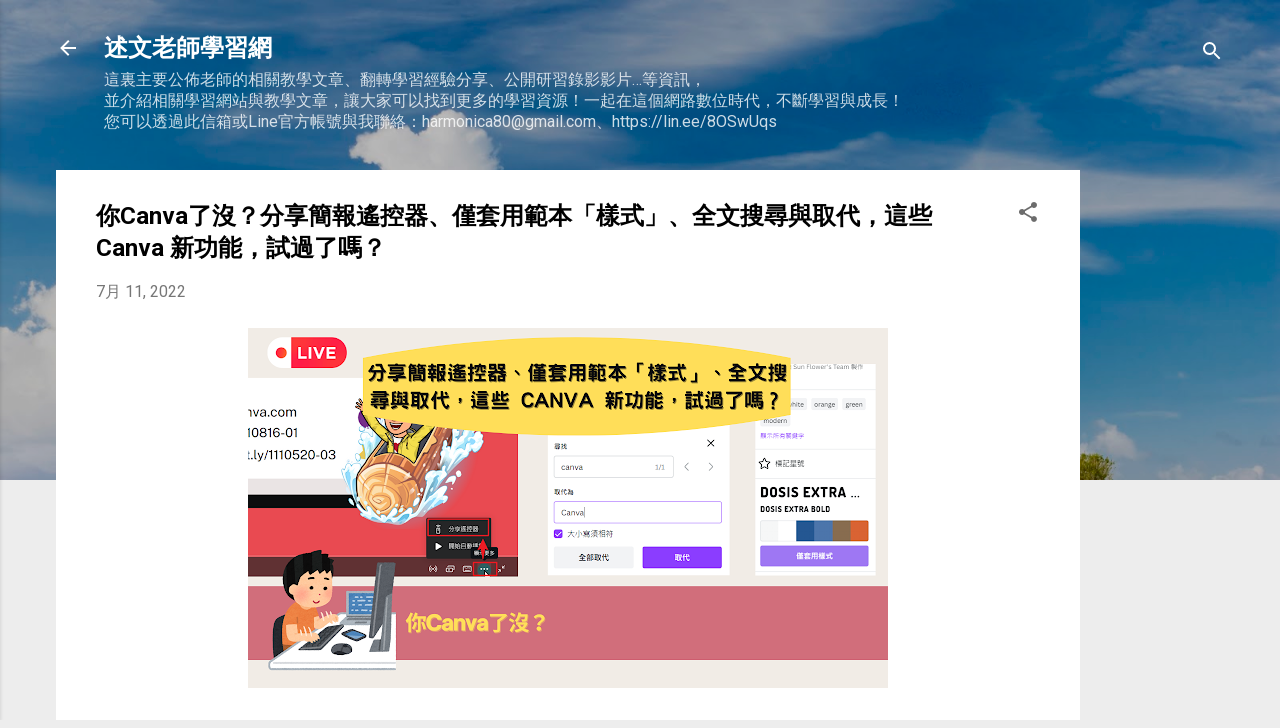

--- FILE ---
content_type: text/html; charset=UTF-8
request_url: https://harmonica80.blogspot.com/2022/07/canva-canva.html
body_size: 35729
content:
<!DOCTYPE html>
<html dir='ltr' lang='zh-TW'>
<head>
<meta content='width=device-width, initial-scale=1' name='viewport'/>
<title>你Canva了沒&#65311;分享簡報遙控器&#12289;僅套用範本&#12300;樣式&#12301;&#12289;全文搜尋與取代&#65292;這些 Canva 新功能&#65292;試過了嗎&#65311;</title>
<meta content='text/html; charset=UTF-8' http-equiv='Content-Type'/>
<!-- Chrome, Firefox OS and Opera -->
<meta content='#ededed' name='theme-color'/>
<!-- Windows Phone -->
<meta content='#ededed' name='msapplication-navbutton-color'/>
<meta content='blogger' name='generator'/>
<link href='https://harmonica80.blogspot.com/favicon.ico' rel='icon' type='image/x-icon'/>
<link href='https://harmonica80.blogspot.com/2022/07/canva-canva.html' rel='canonical'/>
<link rel="alternate" type="application/atom+xml" title="述文老師學習網 - Atom" href="https://harmonica80.blogspot.com/feeds/posts/default" />
<link rel="alternate" type="application/rss+xml" title="述文老師學習網 - RSS" href="https://harmonica80.blogspot.com/feeds/posts/default?alt=rss" />
<link rel="service.post" type="application/atom+xml" title="述文老師學習網 - Atom" href="https://www.blogger.com/feeds/5226046813023357685/posts/default" />

<link rel="alternate" type="application/atom+xml" title="述文老師學習網 - Atom" href="https://harmonica80.blogspot.com/feeds/6342789415225300131/comments/default" />
<!--Can't find substitution for tag [blog.ieCssRetrofitLinks]-->
<link href='https://blogger.googleusercontent.com/img/b/R29vZ2xl/AVvXsEiyKkHvKzeyRVmRk0OV_jdoWvdhWbXBQ7BuD2c16TgcYdXdH2LsYKhPONggvtYeDW7R1cv6yziGdNl2qEdOJGNP2ozMIgQf3daDxaxVx5h_ueC0Ww9FJSuVxIHi_Oi3WJbxJQHKHWjCtHuheQ7HMkSbFcPudafaprhKp1dw6Gg0-H2yW7WyIICTAA/w640-h360/Canva%E6%96%B0%E5%8A%9F%E8%83%BD%E6%AA%94%E9%A0%AD%E7%89%88.png' rel='image_src'/>
<meta content='https://harmonica80.blogspot.com/2022/07/canva-canva.html' property='og:url'/>
<meta content='你Canva了沒？分享簡報遙控器、僅套用範本「樣式」、全文搜尋與取代，這些 Canva 新功能，試過了嗎？' property='og:title'/>
<meta content='Canva 仍然不斷推出新功能，分享簡報遙控器、僅套用範本「樣式」、全文搜尋與取代，這些 Canva 新功能，都是在近期推出的新功能！我們一起來看看吧！ 一、分享簡報遙控器 如果你是習慣使用簡報控制器來做簡報的上下頁切換，那麼這次 Canva 新推出的分享簡報遙控器功能，不只省下...' property='og:description'/>
<meta content='https://blogger.googleusercontent.com/img/b/R29vZ2xl/AVvXsEiyKkHvKzeyRVmRk0OV_jdoWvdhWbXBQ7BuD2c16TgcYdXdH2LsYKhPONggvtYeDW7R1cv6yziGdNl2qEdOJGNP2ozMIgQf3daDxaxVx5h_ueC0Ww9FJSuVxIHi_Oi3WJbxJQHKHWjCtHuheQ7HMkSbFcPudafaprhKp1dw6Gg0-H2yW7WyIICTAA/w1200-h630-p-k-no-nu/Canva%E6%96%B0%E5%8A%9F%E8%83%BD%E6%AA%94%E9%A0%AD%E7%89%88.png' property='og:image'/>
<style type='text/css'>@font-face{font-family:'Roboto';font-style:italic;font-weight:400;font-stretch:100%;font-display:swap;src:url(//fonts.gstatic.com/s/roboto/v50/KFOKCnqEu92Fr1Mu53ZEC9_Vu3r1gIhOszmOClHrs6ljXfMMLoHQuAX-lXYi128m0kN2.woff)format('woff');unicode-range:U+0460-052F,U+1C80-1C8A,U+20B4,U+2DE0-2DFF,U+A640-A69F,U+FE2E-FE2F;}@font-face{font-family:'Roboto';font-style:italic;font-weight:400;font-stretch:100%;font-display:swap;src:url(//fonts.gstatic.com/s/roboto/v50/KFOKCnqEu92Fr1Mu53ZEC9_Vu3r1gIhOszmOClHrs6ljXfMMLoHQuAz-lXYi128m0kN2.woff)format('woff');unicode-range:U+0301,U+0400-045F,U+0490-0491,U+04B0-04B1,U+2116;}@font-face{font-family:'Roboto';font-style:italic;font-weight:400;font-stretch:100%;font-display:swap;src:url(//fonts.gstatic.com/s/roboto/v50/KFOKCnqEu92Fr1Mu53ZEC9_Vu3r1gIhOszmOClHrs6ljXfMMLoHQuAT-lXYi128m0kN2.woff)format('woff');unicode-range:U+1F00-1FFF;}@font-face{font-family:'Roboto';font-style:italic;font-weight:400;font-stretch:100%;font-display:swap;src:url(//fonts.gstatic.com/s/roboto/v50/KFOKCnqEu92Fr1Mu53ZEC9_Vu3r1gIhOszmOClHrs6ljXfMMLoHQuAv-lXYi128m0kN2.woff)format('woff');unicode-range:U+0370-0377,U+037A-037F,U+0384-038A,U+038C,U+038E-03A1,U+03A3-03FF;}@font-face{font-family:'Roboto';font-style:italic;font-weight:400;font-stretch:100%;font-display:swap;src:url(//fonts.gstatic.com/s/roboto/v50/KFOKCnqEu92Fr1Mu53ZEC9_Vu3r1gIhOszmOClHrs6ljXfMMLoHQuHT-lXYi128m0kN2.woff)format('woff');unicode-range:U+0302-0303,U+0305,U+0307-0308,U+0310,U+0312,U+0315,U+031A,U+0326-0327,U+032C,U+032F-0330,U+0332-0333,U+0338,U+033A,U+0346,U+034D,U+0391-03A1,U+03A3-03A9,U+03B1-03C9,U+03D1,U+03D5-03D6,U+03F0-03F1,U+03F4-03F5,U+2016-2017,U+2034-2038,U+203C,U+2040,U+2043,U+2047,U+2050,U+2057,U+205F,U+2070-2071,U+2074-208E,U+2090-209C,U+20D0-20DC,U+20E1,U+20E5-20EF,U+2100-2112,U+2114-2115,U+2117-2121,U+2123-214F,U+2190,U+2192,U+2194-21AE,U+21B0-21E5,U+21F1-21F2,U+21F4-2211,U+2213-2214,U+2216-22FF,U+2308-230B,U+2310,U+2319,U+231C-2321,U+2336-237A,U+237C,U+2395,U+239B-23B7,U+23D0,U+23DC-23E1,U+2474-2475,U+25AF,U+25B3,U+25B7,U+25BD,U+25C1,U+25CA,U+25CC,U+25FB,U+266D-266F,U+27C0-27FF,U+2900-2AFF,U+2B0E-2B11,U+2B30-2B4C,U+2BFE,U+3030,U+FF5B,U+FF5D,U+1D400-1D7FF,U+1EE00-1EEFF;}@font-face{font-family:'Roboto';font-style:italic;font-weight:400;font-stretch:100%;font-display:swap;src:url(//fonts.gstatic.com/s/roboto/v50/KFOKCnqEu92Fr1Mu53ZEC9_Vu3r1gIhOszmOClHrs6ljXfMMLoHQuGb-lXYi128m0kN2.woff)format('woff');unicode-range:U+0001-000C,U+000E-001F,U+007F-009F,U+20DD-20E0,U+20E2-20E4,U+2150-218F,U+2190,U+2192,U+2194-2199,U+21AF,U+21E6-21F0,U+21F3,U+2218-2219,U+2299,U+22C4-22C6,U+2300-243F,U+2440-244A,U+2460-24FF,U+25A0-27BF,U+2800-28FF,U+2921-2922,U+2981,U+29BF,U+29EB,U+2B00-2BFF,U+4DC0-4DFF,U+FFF9-FFFB,U+10140-1018E,U+10190-1019C,U+101A0,U+101D0-101FD,U+102E0-102FB,U+10E60-10E7E,U+1D2C0-1D2D3,U+1D2E0-1D37F,U+1F000-1F0FF,U+1F100-1F1AD,U+1F1E6-1F1FF,U+1F30D-1F30F,U+1F315,U+1F31C,U+1F31E,U+1F320-1F32C,U+1F336,U+1F378,U+1F37D,U+1F382,U+1F393-1F39F,U+1F3A7-1F3A8,U+1F3AC-1F3AF,U+1F3C2,U+1F3C4-1F3C6,U+1F3CA-1F3CE,U+1F3D4-1F3E0,U+1F3ED,U+1F3F1-1F3F3,U+1F3F5-1F3F7,U+1F408,U+1F415,U+1F41F,U+1F426,U+1F43F,U+1F441-1F442,U+1F444,U+1F446-1F449,U+1F44C-1F44E,U+1F453,U+1F46A,U+1F47D,U+1F4A3,U+1F4B0,U+1F4B3,U+1F4B9,U+1F4BB,U+1F4BF,U+1F4C8-1F4CB,U+1F4D6,U+1F4DA,U+1F4DF,U+1F4E3-1F4E6,U+1F4EA-1F4ED,U+1F4F7,U+1F4F9-1F4FB,U+1F4FD-1F4FE,U+1F503,U+1F507-1F50B,U+1F50D,U+1F512-1F513,U+1F53E-1F54A,U+1F54F-1F5FA,U+1F610,U+1F650-1F67F,U+1F687,U+1F68D,U+1F691,U+1F694,U+1F698,U+1F6AD,U+1F6B2,U+1F6B9-1F6BA,U+1F6BC,U+1F6C6-1F6CF,U+1F6D3-1F6D7,U+1F6E0-1F6EA,U+1F6F0-1F6F3,U+1F6F7-1F6FC,U+1F700-1F7FF,U+1F800-1F80B,U+1F810-1F847,U+1F850-1F859,U+1F860-1F887,U+1F890-1F8AD,U+1F8B0-1F8BB,U+1F8C0-1F8C1,U+1F900-1F90B,U+1F93B,U+1F946,U+1F984,U+1F996,U+1F9E9,U+1FA00-1FA6F,U+1FA70-1FA7C,U+1FA80-1FA89,U+1FA8F-1FAC6,U+1FACE-1FADC,U+1FADF-1FAE9,U+1FAF0-1FAF8,U+1FB00-1FBFF;}@font-face{font-family:'Roboto';font-style:italic;font-weight:400;font-stretch:100%;font-display:swap;src:url(//fonts.gstatic.com/s/roboto/v50/KFOKCnqEu92Fr1Mu53ZEC9_Vu3r1gIhOszmOClHrs6ljXfMMLoHQuAf-lXYi128m0kN2.woff)format('woff');unicode-range:U+0102-0103,U+0110-0111,U+0128-0129,U+0168-0169,U+01A0-01A1,U+01AF-01B0,U+0300-0301,U+0303-0304,U+0308-0309,U+0323,U+0329,U+1EA0-1EF9,U+20AB;}@font-face{font-family:'Roboto';font-style:italic;font-weight:400;font-stretch:100%;font-display:swap;src:url(//fonts.gstatic.com/s/roboto/v50/KFOKCnqEu92Fr1Mu53ZEC9_Vu3r1gIhOszmOClHrs6ljXfMMLoHQuAb-lXYi128m0kN2.woff)format('woff');unicode-range:U+0100-02BA,U+02BD-02C5,U+02C7-02CC,U+02CE-02D7,U+02DD-02FF,U+0304,U+0308,U+0329,U+1D00-1DBF,U+1E00-1E9F,U+1EF2-1EFF,U+2020,U+20A0-20AB,U+20AD-20C0,U+2113,U+2C60-2C7F,U+A720-A7FF;}@font-face{font-family:'Roboto';font-style:italic;font-weight:400;font-stretch:100%;font-display:swap;src:url(//fonts.gstatic.com/s/roboto/v50/KFOKCnqEu92Fr1Mu53ZEC9_Vu3r1gIhOszmOClHrs6ljXfMMLoHQuAj-lXYi128m0g.woff)format('woff');unicode-range:U+0000-00FF,U+0131,U+0152-0153,U+02BB-02BC,U+02C6,U+02DA,U+02DC,U+0304,U+0308,U+0329,U+2000-206F,U+20AC,U+2122,U+2191,U+2193,U+2212,U+2215,U+FEFF,U+FFFD;}@font-face{font-family:'Roboto';font-style:normal;font-weight:400;font-stretch:100%;font-display:swap;src:url(//fonts.gstatic.com/s/roboto/v50/KFO7CnqEu92Fr1ME7kSn66aGLdTylUAMa3GUBHMdazTgWw.woff2)format('woff2');unicode-range:U+0460-052F,U+1C80-1C8A,U+20B4,U+2DE0-2DFF,U+A640-A69F,U+FE2E-FE2F;}@font-face{font-family:'Roboto';font-style:normal;font-weight:400;font-stretch:100%;font-display:swap;src:url(//fonts.gstatic.com/s/roboto/v50/KFO7CnqEu92Fr1ME7kSn66aGLdTylUAMa3iUBHMdazTgWw.woff2)format('woff2');unicode-range:U+0301,U+0400-045F,U+0490-0491,U+04B0-04B1,U+2116;}@font-face{font-family:'Roboto';font-style:normal;font-weight:400;font-stretch:100%;font-display:swap;src:url(//fonts.gstatic.com/s/roboto/v50/KFO7CnqEu92Fr1ME7kSn66aGLdTylUAMa3CUBHMdazTgWw.woff2)format('woff2');unicode-range:U+1F00-1FFF;}@font-face{font-family:'Roboto';font-style:normal;font-weight:400;font-stretch:100%;font-display:swap;src:url(//fonts.gstatic.com/s/roboto/v50/KFO7CnqEu92Fr1ME7kSn66aGLdTylUAMa3-UBHMdazTgWw.woff2)format('woff2');unicode-range:U+0370-0377,U+037A-037F,U+0384-038A,U+038C,U+038E-03A1,U+03A3-03FF;}@font-face{font-family:'Roboto';font-style:normal;font-weight:400;font-stretch:100%;font-display:swap;src:url(//fonts.gstatic.com/s/roboto/v50/KFO7CnqEu92Fr1ME7kSn66aGLdTylUAMawCUBHMdazTgWw.woff2)format('woff2');unicode-range:U+0302-0303,U+0305,U+0307-0308,U+0310,U+0312,U+0315,U+031A,U+0326-0327,U+032C,U+032F-0330,U+0332-0333,U+0338,U+033A,U+0346,U+034D,U+0391-03A1,U+03A3-03A9,U+03B1-03C9,U+03D1,U+03D5-03D6,U+03F0-03F1,U+03F4-03F5,U+2016-2017,U+2034-2038,U+203C,U+2040,U+2043,U+2047,U+2050,U+2057,U+205F,U+2070-2071,U+2074-208E,U+2090-209C,U+20D0-20DC,U+20E1,U+20E5-20EF,U+2100-2112,U+2114-2115,U+2117-2121,U+2123-214F,U+2190,U+2192,U+2194-21AE,U+21B0-21E5,U+21F1-21F2,U+21F4-2211,U+2213-2214,U+2216-22FF,U+2308-230B,U+2310,U+2319,U+231C-2321,U+2336-237A,U+237C,U+2395,U+239B-23B7,U+23D0,U+23DC-23E1,U+2474-2475,U+25AF,U+25B3,U+25B7,U+25BD,U+25C1,U+25CA,U+25CC,U+25FB,U+266D-266F,U+27C0-27FF,U+2900-2AFF,U+2B0E-2B11,U+2B30-2B4C,U+2BFE,U+3030,U+FF5B,U+FF5D,U+1D400-1D7FF,U+1EE00-1EEFF;}@font-face{font-family:'Roboto';font-style:normal;font-weight:400;font-stretch:100%;font-display:swap;src:url(//fonts.gstatic.com/s/roboto/v50/KFO7CnqEu92Fr1ME7kSn66aGLdTylUAMaxKUBHMdazTgWw.woff2)format('woff2');unicode-range:U+0001-000C,U+000E-001F,U+007F-009F,U+20DD-20E0,U+20E2-20E4,U+2150-218F,U+2190,U+2192,U+2194-2199,U+21AF,U+21E6-21F0,U+21F3,U+2218-2219,U+2299,U+22C4-22C6,U+2300-243F,U+2440-244A,U+2460-24FF,U+25A0-27BF,U+2800-28FF,U+2921-2922,U+2981,U+29BF,U+29EB,U+2B00-2BFF,U+4DC0-4DFF,U+FFF9-FFFB,U+10140-1018E,U+10190-1019C,U+101A0,U+101D0-101FD,U+102E0-102FB,U+10E60-10E7E,U+1D2C0-1D2D3,U+1D2E0-1D37F,U+1F000-1F0FF,U+1F100-1F1AD,U+1F1E6-1F1FF,U+1F30D-1F30F,U+1F315,U+1F31C,U+1F31E,U+1F320-1F32C,U+1F336,U+1F378,U+1F37D,U+1F382,U+1F393-1F39F,U+1F3A7-1F3A8,U+1F3AC-1F3AF,U+1F3C2,U+1F3C4-1F3C6,U+1F3CA-1F3CE,U+1F3D4-1F3E0,U+1F3ED,U+1F3F1-1F3F3,U+1F3F5-1F3F7,U+1F408,U+1F415,U+1F41F,U+1F426,U+1F43F,U+1F441-1F442,U+1F444,U+1F446-1F449,U+1F44C-1F44E,U+1F453,U+1F46A,U+1F47D,U+1F4A3,U+1F4B0,U+1F4B3,U+1F4B9,U+1F4BB,U+1F4BF,U+1F4C8-1F4CB,U+1F4D6,U+1F4DA,U+1F4DF,U+1F4E3-1F4E6,U+1F4EA-1F4ED,U+1F4F7,U+1F4F9-1F4FB,U+1F4FD-1F4FE,U+1F503,U+1F507-1F50B,U+1F50D,U+1F512-1F513,U+1F53E-1F54A,U+1F54F-1F5FA,U+1F610,U+1F650-1F67F,U+1F687,U+1F68D,U+1F691,U+1F694,U+1F698,U+1F6AD,U+1F6B2,U+1F6B9-1F6BA,U+1F6BC,U+1F6C6-1F6CF,U+1F6D3-1F6D7,U+1F6E0-1F6EA,U+1F6F0-1F6F3,U+1F6F7-1F6FC,U+1F700-1F7FF,U+1F800-1F80B,U+1F810-1F847,U+1F850-1F859,U+1F860-1F887,U+1F890-1F8AD,U+1F8B0-1F8BB,U+1F8C0-1F8C1,U+1F900-1F90B,U+1F93B,U+1F946,U+1F984,U+1F996,U+1F9E9,U+1FA00-1FA6F,U+1FA70-1FA7C,U+1FA80-1FA89,U+1FA8F-1FAC6,U+1FACE-1FADC,U+1FADF-1FAE9,U+1FAF0-1FAF8,U+1FB00-1FBFF;}@font-face{font-family:'Roboto';font-style:normal;font-weight:400;font-stretch:100%;font-display:swap;src:url(//fonts.gstatic.com/s/roboto/v50/KFO7CnqEu92Fr1ME7kSn66aGLdTylUAMa3OUBHMdazTgWw.woff2)format('woff2');unicode-range:U+0102-0103,U+0110-0111,U+0128-0129,U+0168-0169,U+01A0-01A1,U+01AF-01B0,U+0300-0301,U+0303-0304,U+0308-0309,U+0323,U+0329,U+1EA0-1EF9,U+20AB;}@font-face{font-family:'Roboto';font-style:normal;font-weight:400;font-stretch:100%;font-display:swap;src:url(//fonts.gstatic.com/s/roboto/v50/KFO7CnqEu92Fr1ME7kSn66aGLdTylUAMa3KUBHMdazTgWw.woff2)format('woff2');unicode-range:U+0100-02BA,U+02BD-02C5,U+02C7-02CC,U+02CE-02D7,U+02DD-02FF,U+0304,U+0308,U+0329,U+1D00-1DBF,U+1E00-1E9F,U+1EF2-1EFF,U+2020,U+20A0-20AB,U+20AD-20C0,U+2113,U+2C60-2C7F,U+A720-A7FF;}@font-face{font-family:'Roboto';font-style:normal;font-weight:400;font-stretch:100%;font-display:swap;src:url(//fonts.gstatic.com/s/roboto/v50/KFO7CnqEu92Fr1ME7kSn66aGLdTylUAMa3yUBHMdazQ.woff2)format('woff2');unicode-range:U+0000-00FF,U+0131,U+0152-0153,U+02BB-02BC,U+02C6,U+02DA,U+02DC,U+0304,U+0308,U+0329,U+2000-206F,U+20AC,U+2122,U+2191,U+2193,U+2212,U+2215,U+FEFF,U+FFFD;}@font-face{font-family:'Roboto';font-style:normal;font-weight:700;font-stretch:100%;font-display:swap;src:url(//fonts.gstatic.com/s/roboto/v50/KFO7CnqEu92Fr1ME7kSn66aGLdTylUAMa3GUBHMdazTgWw.woff2)format('woff2');unicode-range:U+0460-052F,U+1C80-1C8A,U+20B4,U+2DE0-2DFF,U+A640-A69F,U+FE2E-FE2F;}@font-face{font-family:'Roboto';font-style:normal;font-weight:700;font-stretch:100%;font-display:swap;src:url(//fonts.gstatic.com/s/roboto/v50/KFO7CnqEu92Fr1ME7kSn66aGLdTylUAMa3iUBHMdazTgWw.woff2)format('woff2');unicode-range:U+0301,U+0400-045F,U+0490-0491,U+04B0-04B1,U+2116;}@font-face{font-family:'Roboto';font-style:normal;font-weight:700;font-stretch:100%;font-display:swap;src:url(//fonts.gstatic.com/s/roboto/v50/KFO7CnqEu92Fr1ME7kSn66aGLdTylUAMa3CUBHMdazTgWw.woff2)format('woff2');unicode-range:U+1F00-1FFF;}@font-face{font-family:'Roboto';font-style:normal;font-weight:700;font-stretch:100%;font-display:swap;src:url(//fonts.gstatic.com/s/roboto/v50/KFO7CnqEu92Fr1ME7kSn66aGLdTylUAMa3-UBHMdazTgWw.woff2)format('woff2');unicode-range:U+0370-0377,U+037A-037F,U+0384-038A,U+038C,U+038E-03A1,U+03A3-03FF;}@font-face{font-family:'Roboto';font-style:normal;font-weight:700;font-stretch:100%;font-display:swap;src:url(//fonts.gstatic.com/s/roboto/v50/KFO7CnqEu92Fr1ME7kSn66aGLdTylUAMawCUBHMdazTgWw.woff2)format('woff2');unicode-range:U+0302-0303,U+0305,U+0307-0308,U+0310,U+0312,U+0315,U+031A,U+0326-0327,U+032C,U+032F-0330,U+0332-0333,U+0338,U+033A,U+0346,U+034D,U+0391-03A1,U+03A3-03A9,U+03B1-03C9,U+03D1,U+03D5-03D6,U+03F0-03F1,U+03F4-03F5,U+2016-2017,U+2034-2038,U+203C,U+2040,U+2043,U+2047,U+2050,U+2057,U+205F,U+2070-2071,U+2074-208E,U+2090-209C,U+20D0-20DC,U+20E1,U+20E5-20EF,U+2100-2112,U+2114-2115,U+2117-2121,U+2123-214F,U+2190,U+2192,U+2194-21AE,U+21B0-21E5,U+21F1-21F2,U+21F4-2211,U+2213-2214,U+2216-22FF,U+2308-230B,U+2310,U+2319,U+231C-2321,U+2336-237A,U+237C,U+2395,U+239B-23B7,U+23D0,U+23DC-23E1,U+2474-2475,U+25AF,U+25B3,U+25B7,U+25BD,U+25C1,U+25CA,U+25CC,U+25FB,U+266D-266F,U+27C0-27FF,U+2900-2AFF,U+2B0E-2B11,U+2B30-2B4C,U+2BFE,U+3030,U+FF5B,U+FF5D,U+1D400-1D7FF,U+1EE00-1EEFF;}@font-face{font-family:'Roboto';font-style:normal;font-weight:700;font-stretch:100%;font-display:swap;src:url(//fonts.gstatic.com/s/roboto/v50/KFO7CnqEu92Fr1ME7kSn66aGLdTylUAMaxKUBHMdazTgWw.woff2)format('woff2');unicode-range:U+0001-000C,U+000E-001F,U+007F-009F,U+20DD-20E0,U+20E2-20E4,U+2150-218F,U+2190,U+2192,U+2194-2199,U+21AF,U+21E6-21F0,U+21F3,U+2218-2219,U+2299,U+22C4-22C6,U+2300-243F,U+2440-244A,U+2460-24FF,U+25A0-27BF,U+2800-28FF,U+2921-2922,U+2981,U+29BF,U+29EB,U+2B00-2BFF,U+4DC0-4DFF,U+FFF9-FFFB,U+10140-1018E,U+10190-1019C,U+101A0,U+101D0-101FD,U+102E0-102FB,U+10E60-10E7E,U+1D2C0-1D2D3,U+1D2E0-1D37F,U+1F000-1F0FF,U+1F100-1F1AD,U+1F1E6-1F1FF,U+1F30D-1F30F,U+1F315,U+1F31C,U+1F31E,U+1F320-1F32C,U+1F336,U+1F378,U+1F37D,U+1F382,U+1F393-1F39F,U+1F3A7-1F3A8,U+1F3AC-1F3AF,U+1F3C2,U+1F3C4-1F3C6,U+1F3CA-1F3CE,U+1F3D4-1F3E0,U+1F3ED,U+1F3F1-1F3F3,U+1F3F5-1F3F7,U+1F408,U+1F415,U+1F41F,U+1F426,U+1F43F,U+1F441-1F442,U+1F444,U+1F446-1F449,U+1F44C-1F44E,U+1F453,U+1F46A,U+1F47D,U+1F4A3,U+1F4B0,U+1F4B3,U+1F4B9,U+1F4BB,U+1F4BF,U+1F4C8-1F4CB,U+1F4D6,U+1F4DA,U+1F4DF,U+1F4E3-1F4E6,U+1F4EA-1F4ED,U+1F4F7,U+1F4F9-1F4FB,U+1F4FD-1F4FE,U+1F503,U+1F507-1F50B,U+1F50D,U+1F512-1F513,U+1F53E-1F54A,U+1F54F-1F5FA,U+1F610,U+1F650-1F67F,U+1F687,U+1F68D,U+1F691,U+1F694,U+1F698,U+1F6AD,U+1F6B2,U+1F6B9-1F6BA,U+1F6BC,U+1F6C6-1F6CF,U+1F6D3-1F6D7,U+1F6E0-1F6EA,U+1F6F0-1F6F3,U+1F6F7-1F6FC,U+1F700-1F7FF,U+1F800-1F80B,U+1F810-1F847,U+1F850-1F859,U+1F860-1F887,U+1F890-1F8AD,U+1F8B0-1F8BB,U+1F8C0-1F8C1,U+1F900-1F90B,U+1F93B,U+1F946,U+1F984,U+1F996,U+1F9E9,U+1FA00-1FA6F,U+1FA70-1FA7C,U+1FA80-1FA89,U+1FA8F-1FAC6,U+1FACE-1FADC,U+1FADF-1FAE9,U+1FAF0-1FAF8,U+1FB00-1FBFF;}@font-face{font-family:'Roboto';font-style:normal;font-weight:700;font-stretch:100%;font-display:swap;src:url(//fonts.gstatic.com/s/roboto/v50/KFO7CnqEu92Fr1ME7kSn66aGLdTylUAMa3OUBHMdazTgWw.woff2)format('woff2');unicode-range:U+0102-0103,U+0110-0111,U+0128-0129,U+0168-0169,U+01A0-01A1,U+01AF-01B0,U+0300-0301,U+0303-0304,U+0308-0309,U+0323,U+0329,U+1EA0-1EF9,U+20AB;}@font-face{font-family:'Roboto';font-style:normal;font-weight:700;font-stretch:100%;font-display:swap;src:url(//fonts.gstatic.com/s/roboto/v50/KFO7CnqEu92Fr1ME7kSn66aGLdTylUAMa3KUBHMdazTgWw.woff2)format('woff2');unicode-range:U+0100-02BA,U+02BD-02C5,U+02C7-02CC,U+02CE-02D7,U+02DD-02FF,U+0304,U+0308,U+0329,U+1D00-1DBF,U+1E00-1E9F,U+1EF2-1EFF,U+2020,U+20A0-20AB,U+20AD-20C0,U+2113,U+2C60-2C7F,U+A720-A7FF;}@font-face{font-family:'Roboto';font-style:normal;font-weight:700;font-stretch:100%;font-display:swap;src:url(//fonts.gstatic.com/s/roboto/v50/KFO7CnqEu92Fr1ME7kSn66aGLdTylUAMa3yUBHMdazQ.woff2)format('woff2');unicode-range:U+0000-00FF,U+0131,U+0152-0153,U+02BB-02BC,U+02C6,U+02DA,U+02DC,U+0304,U+0308,U+0329,U+2000-206F,U+20AC,U+2122,U+2191,U+2193,U+2212,U+2215,U+FEFF,U+FFFD;}</style>
<style id='page-skin-1' type='text/css'><!--
/*! normalize.css v3.0.1 | MIT License | git.io/normalize */html{font-family:sans-serif;-ms-text-size-adjust:100%;-webkit-text-size-adjust:100%}body{margin:0}article,aside,details,figcaption,figure,footer,header,hgroup,main,nav,section,summary{display:block}audio,canvas,progress,video{display:inline-block;vertical-align:baseline}audio:not([controls]){display:none;height:0}[hidden],template{display:none}a{background:transparent}a:active,a:hover{outline:0}abbr[title]{border-bottom:1px dotted}b,strong{font-weight:bold}dfn{font-style:italic}h1{font-size:2em;margin:.67em 0}mark{background:#ff0;color:#000}small{font-size:80%}sub,sup{font-size:75%;line-height:0;position:relative;vertical-align:baseline}sup{top:-0.5em}sub{bottom:-0.25em}img{border:0}svg:not(:root){overflow:hidden}figure{margin:1em 40px}hr{-moz-box-sizing:content-box;box-sizing:content-box;height:0}pre{overflow:auto}code,kbd,pre,samp{font-family:monospace,monospace;font-size:1em}button,input,optgroup,select,textarea{color:inherit;font:inherit;margin:0}button{overflow:visible}button,select{text-transform:none}button,html input[type="button"],input[type="reset"],input[type="submit"]{-webkit-appearance:button;cursor:pointer}button[disabled],html input[disabled]{cursor:default}button::-moz-focus-inner,input::-moz-focus-inner{border:0;padding:0}input{line-height:normal}input[type="checkbox"],input[type="radio"]{box-sizing:border-box;padding:0}input[type="number"]::-webkit-inner-spin-button,input[type="number"]::-webkit-outer-spin-button{height:auto}input[type="search"]{-webkit-appearance:textfield;-moz-box-sizing:content-box;-webkit-box-sizing:content-box;box-sizing:content-box}input[type="search"]::-webkit-search-cancel-button,input[type="search"]::-webkit-search-decoration{-webkit-appearance:none}fieldset{border:1px solid #c0c0c0;margin:0 2px;padding:.35em .625em .75em}legend{border:0;padding:0}textarea{overflow:auto}optgroup{font-weight:bold}table{border-collapse:collapse;border-spacing:0}td,th{padding:0}
/*!************************************************
* Blogger Template Style
* Name: Contempo
**************************************************/
body{
overflow-wrap:break-word;
word-break:break-word;
word-wrap:break-word
}
.hidden{
display:none
}
.invisible{
visibility:hidden
}
.container::after,.float-container::after{
clear:both;
content:"";
display:table
}
.clearboth{
clear:both
}
#comments .comment .comment-actions,.subscribe-popup .FollowByEmail .follow-by-email-submit,.widget.Profile .profile-link,.widget.Profile .profile-link.visit-profile{
background:0 0;
border:0;
box-shadow:none;
color:#1c8cf3;
cursor:pointer;
font-size:14px;
font-weight:700;
outline:0;
text-decoration:none;
text-transform:uppercase;
width:auto
}
.dim-overlay{
background-color:rgba(0,0,0,.54);
height:100vh;
left:0;
position:fixed;
top:0;
width:100%
}
#sharing-dim-overlay{
background-color:transparent
}
input::-ms-clear{
display:none
}
.blogger-logo,.svg-icon-24.blogger-logo{
fill:#ff9800;
opacity:1
}
.loading-spinner-large{
-webkit-animation:mspin-rotate 1.568s infinite linear;
animation:mspin-rotate 1.568s infinite linear;
height:48px;
overflow:hidden;
position:absolute;
width:48px;
z-index:200
}
.loading-spinner-large>div{
-webkit-animation:mspin-revrot 5332ms infinite steps(4);
animation:mspin-revrot 5332ms infinite steps(4)
}
.loading-spinner-large>div>div{
-webkit-animation:mspin-singlecolor-large-film 1333ms infinite steps(81);
animation:mspin-singlecolor-large-film 1333ms infinite steps(81);
background-size:100%;
height:48px;
width:3888px
}
.mspin-black-large>div>div,.mspin-grey_54-large>div>div{
background-image:url(https://www.blogblog.com/indie/mspin_black_large.svg)
}
.mspin-white-large>div>div{
background-image:url(https://www.blogblog.com/indie/mspin_white_large.svg)
}
.mspin-grey_54-large{
opacity:.54
}
@-webkit-keyframes mspin-singlecolor-large-film{
from{
-webkit-transform:translateX(0);
transform:translateX(0)
}
to{
-webkit-transform:translateX(-3888px);
transform:translateX(-3888px)
}
}
@keyframes mspin-singlecolor-large-film{
from{
-webkit-transform:translateX(0);
transform:translateX(0)
}
to{
-webkit-transform:translateX(-3888px);
transform:translateX(-3888px)
}
}
@-webkit-keyframes mspin-rotate{
from{
-webkit-transform:rotate(0);
transform:rotate(0)
}
to{
-webkit-transform:rotate(360deg);
transform:rotate(360deg)
}
}
@keyframes mspin-rotate{
from{
-webkit-transform:rotate(0);
transform:rotate(0)
}
to{
-webkit-transform:rotate(360deg);
transform:rotate(360deg)
}
}
@-webkit-keyframes mspin-revrot{
from{
-webkit-transform:rotate(0);
transform:rotate(0)
}
to{
-webkit-transform:rotate(-360deg);
transform:rotate(-360deg)
}
}
@keyframes mspin-revrot{
from{
-webkit-transform:rotate(0);
transform:rotate(0)
}
to{
-webkit-transform:rotate(-360deg);
transform:rotate(-360deg)
}
}
.skip-navigation{
background-color:#fff;
box-sizing:border-box;
color:#000;
display:block;
height:0;
left:0;
line-height:50px;
overflow:hidden;
padding-top:0;
position:fixed;
text-align:center;
top:0;
-webkit-transition:box-shadow .3s,height .3s,padding-top .3s;
transition:box-shadow .3s,height .3s,padding-top .3s;
width:100%;
z-index:900
}
.skip-navigation:focus{
box-shadow:0 4px 5px 0 rgba(0,0,0,.14),0 1px 10px 0 rgba(0,0,0,.12),0 2px 4px -1px rgba(0,0,0,.2);
height:50px
}
#main{
outline:0
}
.main-heading{
position:absolute;
clip:rect(1px,1px,1px,1px);
padding:0;
border:0;
height:1px;
width:1px;
overflow:hidden
}
.Attribution{
margin-top:1em;
text-align:center
}
.Attribution .blogger img,.Attribution .blogger svg{
vertical-align:bottom
}
.Attribution .blogger img{
margin-right:.5em
}
.Attribution div{
line-height:24px;
margin-top:.5em
}
.Attribution .copyright,.Attribution .image-attribution{
font-size:.7em;
margin-top:1.5em
}
.BLOG_mobile_video_class{
display:none
}
.bg-photo{
background-attachment:scroll!important
}
body .CSS_LIGHTBOX{
z-index:900
}
.extendable .show-less,.extendable .show-more{
border-color:#1c8cf3;
color:#1c8cf3;
margin-top:8px
}
.extendable .show-less.hidden,.extendable .show-more.hidden{
display:none
}
.inline-ad{
display:none;
max-width:100%;
overflow:hidden
}
.adsbygoogle{
display:block
}
#cookieChoiceInfo{
bottom:0;
top:auto
}
iframe.b-hbp-video{
border:0
}
.post-body img{
max-width:100%
}
.post-body iframe{
max-width:100%
}
.post-body a[imageanchor="1"]{
display:inline-block
}
.byline{
margin-right:1em
}
.byline:last-child{
margin-right:0
}
.link-copied-dialog{
max-width:520px;
outline:0
}
.link-copied-dialog .modal-dialog-buttons{
margin-top:8px
}
.link-copied-dialog .goog-buttonset-default{
background:0 0;
border:0
}
.link-copied-dialog .goog-buttonset-default:focus{
outline:0
}
.paging-control-container{
margin-bottom:16px
}
.paging-control-container .paging-control{
display:inline-block
}
.paging-control-container .comment-range-text::after,.paging-control-container .paging-control{
color:#1c8cf3
}
.paging-control-container .comment-range-text,.paging-control-container .paging-control{
margin-right:8px
}
.paging-control-container .comment-range-text::after,.paging-control-container .paging-control::after{
content:"\b7";
cursor:default;
padding-left:8px;
pointer-events:none
}
.paging-control-container .comment-range-text:last-child::after,.paging-control-container .paging-control:last-child::after{
content:none
}
.byline.reactions iframe{
height:20px
}
.b-notification{
color:#000;
background-color:#fff;
border-bottom:solid 1px #000;
box-sizing:border-box;
padding:16px 32px;
text-align:center
}
.b-notification.visible{
-webkit-transition:margin-top .3s cubic-bezier(.4,0,.2,1);
transition:margin-top .3s cubic-bezier(.4,0,.2,1)
}
.b-notification.invisible{
position:absolute
}
.b-notification-close{
position:absolute;
right:8px;
top:8px
}
.no-posts-message{
line-height:40px;
text-align:center
}
@media screen and (max-width:800px){
body.item-view .post-body a[imageanchor="1"][style*="float: left;"],body.item-view .post-body a[imageanchor="1"][style*="float: right;"]{
float:none!important;
clear:none!important
}
body.item-view .post-body a[imageanchor="1"] img{
display:block;
height:auto;
margin:0 auto
}
body.item-view .post-body>.separator:first-child>a[imageanchor="1"]:first-child{
margin-top:20px
}
.post-body a[imageanchor]{
display:block
}
body.item-view .post-body a[imageanchor="1"]{
margin-left:0!important;
margin-right:0!important
}
body.item-view .post-body a[imageanchor="1"]+a[imageanchor="1"]{
margin-top:16px
}
}
.item-control{
display:none
}
#comments{
border-top:1px dashed rgba(0,0,0,.54);
margin-top:20px;
padding:20px
}
#comments .comment-thread ol{
margin:0;
padding-left:0;
padding-left:0
}
#comments .comment .comment-replybox-single,#comments .comment-thread .comment-replies{
margin-left:60px
}
#comments .comment-thread .thread-count{
display:none
}
#comments .comment{
list-style-type:none;
padding:0 0 30px;
position:relative
}
#comments .comment .comment{
padding-bottom:8px
}
.comment .avatar-image-container{
position:absolute
}
.comment .avatar-image-container img{
border-radius:50%
}
.avatar-image-container svg,.comment .avatar-image-container .avatar-icon{
border-radius:50%;
border:solid 1px #6c6c6c;
box-sizing:border-box;
fill:#6c6c6c;
height:35px;
margin:0;
padding:7px;
width:35px
}
.comment .comment-block{
margin-top:10px;
margin-left:60px;
padding-bottom:0
}
#comments .comment-author-header-wrapper{
margin-left:40px
}
#comments .comment .thread-expanded .comment-block{
padding-bottom:20px
}
#comments .comment .comment-header .user,#comments .comment .comment-header .user a{
color:#000000;
font-style:normal;
font-weight:700
}
#comments .comment .comment-actions{
bottom:0;
margin-bottom:15px;
position:absolute
}
#comments .comment .comment-actions>*{
margin-right:8px
}
#comments .comment .comment-header .datetime{
bottom:0;
color:rgba(0,0,0,.54);
display:inline-block;
font-size:13px;
font-style:italic;
margin-left:8px
}
#comments .comment .comment-footer .comment-timestamp a,#comments .comment .comment-header .datetime a{
color:rgba(0,0,0,.54)
}
#comments .comment .comment-content,.comment .comment-body{
margin-top:12px;
word-break:break-word
}
.comment-body{
margin-bottom:12px
}
#comments.embed[data-num-comments="0"]{
border:0;
margin-top:0;
padding-top:0
}
#comments.embed[data-num-comments="0"] #comment-post-message,#comments.embed[data-num-comments="0"] div.comment-form>p,#comments.embed[data-num-comments="0"] p.comment-footer{
display:none
}
#comment-editor-src{
display:none
}
.comments .comments-content .loadmore.loaded{
max-height:0;
opacity:0;
overflow:hidden
}
.extendable .remaining-items{
height:0;
overflow:hidden;
-webkit-transition:height .3s cubic-bezier(.4,0,.2,1);
transition:height .3s cubic-bezier(.4,0,.2,1)
}
.extendable .remaining-items.expanded{
height:auto
}
.svg-icon-24,.svg-icon-24-button{
cursor:pointer;
height:24px;
width:24px;
min-width:24px
}
.touch-icon{
margin:-12px;
padding:12px
}
.touch-icon:active,.touch-icon:focus{
background-color:rgba(153,153,153,.4);
border-radius:50%
}
svg:not(:root).touch-icon{
overflow:visible
}
html[dir=rtl] .rtl-reversible-icon{
-webkit-transform:scaleX(-1);
-ms-transform:scaleX(-1);
transform:scaleX(-1)
}
.svg-icon-24-button,.touch-icon-button{
background:0 0;
border:0;
margin:0;
outline:0;
padding:0
}
.touch-icon-button .touch-icon:active,.touch-icon-button .touch-icon:focus{
background-color:transparent
}
.touch-icon-button:active .touch-icon,.touch-icon-button:focus .touch-icon{
background-color:rgba(153,153,153,.4);
border-radius:50%
}
.Profile .default-avatar-wrapper .avatar-icon{
border-radius:50%;
border:solid 1px #6c6c6c;
box-sizing:border-box;
fill:#6c6c6c;
margin:0
}
.Profile .individual .default-avatar-wrapper .avatar-icon{
padding:25px
}
.Profile .individual .avatar-icon,.Profile .individual .profile-img{
height:120px;
width:120px
}
.Profile .team .default-avatar-wrapper .avatar-icon{
padding:8px
}
.Profile .team .avatar-icon,.Profile .team .default-avatar-wrapper,.Profile .team .profile-img{
height:40px;
width:40px
}
.snippet-container{
margin:0;
position:relative;
overflow:hidden
}
.snippet-fade{
bottom:0;
box-sizing:border-box;
position:absolute;
width:96px
}
.snippet-fade{
right:0
}
.snippet-fade:after{
content:"\2026"
}
.snippet-fade:after{
float:right
}
.post-bottom{
-webkit-box-align:center;
-webkit-align-items:center;
-ms-flex-align:center;
align-items:center;
display:-webkit-box;
display:-webkit-flex;
display:-ms-flexbox;
display:flex;
-webkit-flex-wrap:wrap;
-ms-flex-wrap:wrap;
flex-wrap:wrap
}
.post-footer{
-webkit-box-flex:1;
-webkit-flex:1 1 auto;
-ms-flex:1 1 auto;
flex:1 1 auto;
-webkit-flex-wrap:wrap;
-ms-flex-wrap:wrap;
flex-wrap:wrap;
-webkit-box-ordinal-group:2;
-webkit-order:1;
-ms-flex-order:1;
order:1
}
.post-footer>*{
-webkit-box-flex:0;
-webkit-flex:0 1 auto;
-ms-flex:0 1 auto;
flex:0 1 auto
}
.post-footer .byline:last-child{
margin-right:1em
}
.jump-link{
-webkit-box-flex:0;
-webkit-flex:0 0 auto;
-ms-flex:0 0 auto;
flex:0 0 auto;
-webkit-box-ordinal-group:3;
-webkit-order:2;
-ms-flex-order:2;
order:2
}
.centered-top-container.sticky{
left:0;
position:fixed;
right:0;
top:0;
width:auto;
z-index:50;
-webkit-transition-property:opacity,-webkit-transform;
transition-property:opacity,-webkit-transform;
transition-property:transform,opacity;
transition-property:transform,opacity,-webkit-transform;
-webkit-transition-duration:.2s;
transition-duration:.2s;
-webkit-transition-timing-function:cubic-bezier(.4,0,.2,1);
transition-timing-function:cubic-bezier(.4,0,.2,1)
}
.centered-top-placeholder{
display:none
}
.collapsed-header .centered-top-placeholder{
display:block
}
.centered-top-container .Header .replaced h1,.centered-top-placeholder .Header .replaced h1{
display:none
}
.centered-top-container.sticky .Header .replaced h1{
display:block
}
.centered-top-container.sticky .Header .header-widget{
background:0 0
}
.centered-top-container.sticky .Header .header-image-wrapper{
display:none
}
.centered-top-container img,.centered-top-placeholder img{
max-width:100%
}
.collapsible{
-webkit-transition:height .3s cubic-bezier(.4,0,.2,1);
transition:height .3s cubic-bezier(.4,0,.2,1)
}
.collapsible,.collapsible>summary{
display:block;
overflow:hidden
}
.collapsible>:not(summary){
display:none
}
.collapsible[open]>:not(summary){
display:block
}
.collapsible:focus,.collapsible>summary:focus{
outline:0
}
.collapsible>summary{
cursor:pointer;
display:block;
padding:0
}
.collapsible:focus>summary,.collapsible>summary:focus{
background-color:transparent
}
.collapsible>summary::-webkit-details-marker{
display:none
}
.collapsible-title{
-webkit-box-align:center;
-webkit-align-items:center;
-ms-flex-align:center;
align-items:center;
display:-webkit-box;
display:-webkit-flex;
display:-ms-flexbox;
display:flex
}
.collapsible-title .title{
-webkit-box-flex:1;
-webkit-flex:1 1 auto;
-ms-flex:1 1 auto;
flex:1 1 auto;
-webkit-box-ordinal-group:1;
-webkit-order:0;
-ms-flex-order:0;
order:0;
overflow:hidden;
text-overflow:ellipsis;
white-space:nowrap
}
.collapsible-title .chevron-down,.collapsible[open] .collapsible-title .chevron-up{
display:block
}
.collapsible-title .chevron-up,.collapsible[open] .collapsible-title .chevron-down{
display:none
}
.flat-button{
cursor:pointer;
display:inline-block;
font-weight:700;
text-transform:uppercase;
border-radius:2px;
padding:8px;
margin:-8px
}
.flat-icon-button{
background:0 0;
border:0;
margin:0;
outline:0;
padding:0;
margin:-12px;
padding:12px;
cursor:pointer;
box-sizing:content-box;
display:inline-block;
line-height:0
}
.flat-icon-button,.flat-icon-button .splash-wrapper{
border-radius:50%
}
.flat-icon-button .splash.animate{
-webkit-animation-duration:.3s;
animation-duration:.3s
}
.overflowable-container{
max-height:47.2px;
overflow:hidden;
position:relative
}
.overflow-button{
cursor:pointer
}
#overflowable-dim-overlay{
background:0 0
}
.overflow-popup{
box-shadow:0 2px 2px 0 rgba(0,0,0,.14),0 3px 1px -2px rgba(0,0,0,.2),0 1px 5px 0 rgba(0,0,0,.12);
background-color:#ffffff;
left:0;
max-width:calc(100% - 32px);
position:absolute;
top:0;
visibility:hidden;
z-index:101
}
.overflow-popup ul{
list-style:none
}
.overflow-popup .tabs li,.overflow-popup li{
display:block;
height:auto
}
.overflow-popup .tabs li{
padding-left:0;
padding-right:0
}
.overflow-button.hidden,.overflow-popup .tabs li.hidden,.overflow-popup li.hidden{
display:none
}
.pill-button{
background:0 0;
border:1px solid;
border-radius:12px;
cursor:pointer;
display:inline-block;
padding:4px 16px;
text-transform:uppercase
}
.ripple{
position:relative
}
.ripple>*{
z-index:1
}
.splash-wrapper{
bottom:0;
left:0;
overflow:hidden;
pointer-events:none;
position:absolute;
right:0;
top:0;
z-index:0
}
.splash{
background:#ccc;
border-radius:100%;
display:block;
opacity:.6;
position:absolute;
-webkit-transform:scale(0);
-ms-transform:scale(0);
transform:scale(0)
}
.splash.animate{
-webkit-animation:ripple-effect .4s linear;
animation:ripple-effect .4s linear
}
@-webkit-keyframes ripple-effect{
100%{
opacity:0;
-webkit-transform:scale(2.5);
transform:scale(2.5)
}
}
@keyframes ripple-effect{
100%{
opacity:0;
-webkit-transform:scale(2.5);
transform:scale(2.5)
}
}
.search{
display:-webkit-box;
display:-webkit-flex;
display:-ms-flexbox;
display:flex;
line-height:24px;
width:24px
}
.search.focused{
width:100%
}
.search.focused .section{
width:100%
}
.search form{
z-index:101
}
.search h3{
display:none
}
.search form{
display:-webkit-box;
display:-webkit-flex;
display:-ms-flexbox;
display:flex;
-webkit-box-flex:1;
-webkit-flex:1 0 0;
-ms-flex:1 0 0px;
flex:1 0 0;
border-bottom:solid 1px transparent;
padding-bottom:8px
}
.search form>*{
display:none
}
.search.focused form>*{
display:block
}
.search .search-input label{
display:none
}
.centered-top-placeholder.cloned .search form{
z-index:30
}
.search.focused form{
border-color:#ffffff;
position:relative;
width:auto
}
.collapsed-header .centered-top-container .search.focused form{
border-bottom-color:transparent
}
.search-expand{
-webkit-box-flex:0;
-webkit-flex:0 0 auto;
-ms-flex:0 0 auto;
flex:0 0 auto
}
.search-expand-text{
display:none
}
.search-close{
display:inline;
vertical-align:middle
}
.search-input{
-webkit-box-flex:1;
-webkit-flex:1 0 1px;
-ms-flex:1 0 1px;
flex:1 0 1px
}
.search-input input{
background:0 0;
border:0;
box-sizing:border-box;
color:#ffffff;
display:inline-block;
outline:0;
width:calc(100% - 48px)
}
.search-input input.no-cursor{
color:transparent;
text-shadow:0 0 0 #ffffff
}
.collapsed-header .centered-top-container .search-action,.collapsed-header .centered-top-container .search-input input{
color:#000000
}
.collapsed-header .centered-top-container .search-input input.no-cursor{
color:transparent;
text-shadow:0 0 0 #000000
}
.collapsed-header .centered-top-container .search-input input.no-cursor:focus,.search-input input.no-cursor:focus{
outline:0
}
.search-focused>*{
visibility:hidden
}
.search-focused .search,.search-focused .search-icon{
visibility:visible
}
.search.focused .search-action{
display:block
}
.search.focused .search-action:disabled{
opacity:.3
}
.widget.Sharing .sharing-button{
display:none
}
.widget.Sharing .sharing-buttons li{
padding:0
}
.widget.Sharing .sharing-buttons li span{
display:none
}
.post-share-buttons{
position:relative
}
.centered-bottom .share-buttons .svg-icon-24,.share-buttons .svg-icon-24{
fill:#000000
}
.sharing-open.touch-icon-button:active .touch-icon,.sharing-open.touch-icon-button:focus .touch-icon{
background-color:transparent
}
.share-buttons{
background-color:#ffffff;
border-radius:2px;
box-shadow:0 2px 2px 0 rgba(0,0,0,.14),0 3px 1px -2px rgba(0,0,0,.2),0 1px 5px 0 rgba(0,0,0,.12);
color:#000000;
list-style:none;
margin:0;
padding:8px 0;
position:absolute;
top:-11px;
min-width:200px;
z-index:101
}
.share-buttons.hidden{
display:none
}
.sharing-button{
background:0 0;
border:0;
margin:0;
outline:0;
padding:0;
cursor:pointer
}
.share-buttons li{
margin:0;
height:48px
}
.share-buttons li:last-child{
margin-bottom:0
}
.share-buttons li .sharing-platform-button{
box-sizing:border-box;
cursor:pointer;
display:block;
height:100%;
margin-bottom:0;
padding:0 16px;
position:relative;
width:100%
}
.share-buttons li .sharing-platform-button:focus,.share-buttons li .sharing-platform-button:hover{
background-color:rgba(128,128,128,.1);
outline:0
}
.share-buttons li svg[class*=" sharing-"],.share-buttons li svg[class^=sharing-]{
position:absolute;
top:10px
}
.share-buttons li span.sharing-platform-button{
position:relative;
top:0
}
.share-buttons li .platform-sharing-text{
display:block;
font-size:16px;
line-height:48px;
white-space:nowrap
}
.share-buttons li .platform-sharing-text{
margin-left:56px
}
.sidebar-container{
background-color:#ffffff;
max-width:284px;
overflow-y:auto;
-webkit-transition-property:-webkit-transform;
transition-property:-webkit-transform;
transition-property:transform;
transition-property:transform,-webkit-transform;
-webkit-transition-duration:.3s;
transition-duration:.3s;
-webkit-transition-timing-function:cubic-bezier(0,0,.2,1);
transition-timing-function:cubic-bezier(0,0,.2,1);
width:284px;
z-index:101;
-webkit-overflow-scrolling:touch
}
.sidebar-container .navigation{
line-height:0;
padding:16px
}
.sidebar-container .sidebar-back{
cursor:pointer
}
.sidebar-container .widget{
background:0 0;
margin:0 16px;
padding:16px 0
}
.sidebar-container .widget .title{
color:#000000;
margin:0
}
.sidebar-container .widget ul{
list-style:none;
margin:0;
padding:0
}
.sidebar-container .widget ul ul{
margin-left:1em
}
.sidebar-container .widget li{
font-size:16px;
line-height:normal
}
.sidebar-container .widget+.widget{
border-top:1px dashed #cbcbcb
}
.BlogArchive li{
margin:16px 0
}
.BlogArchive li:last-child{
margin-bottom:0
}
.Label li a{
display:inline-block
}
.BlogArchive .post-count,.Label .label-count{
float:right;
margin-left:.25em
}
.BlogArchive .post-count::before,.Label .label-count::before{
content:"("
}
.BlogArchive .post-count::after,.Label .label-count::after{
content:")"
}
.widget.Translate .skiptranslate>div{
display:block!important
}
.widget.Profile .profile-link{
display:-webkit-box;
display:-webkit-flex;
display:-ms-flexbox;
display:flex
}
.widget.Profile .team-member .default-avatar-wrapper,.widget.Profile .team-member .profile-img{
-webkit-box-flex:0;
-webkit-flex:0 0 auto;
-ms-flex:0 0 auto;
flex:0 0 auto;
margin-right:1em
}
.widget.Profile .individual .profile-link{
-webkit-box-orient:vertical;
-webkit-box-direction:normal;
-webkit-flex-direction:column;
-ms-flex-direction:column;
flex-direction:column
}
.widget.Profile .team .profile-link .profile-name{
-webkit-align-self:center;
-ms-flex-item-align:center;
align-self:center;
display:block;
-webkit-box-flex:1;
-webkit-flex:1 1 auto;
-ms-flex:1 1 auto;
flex:1 1 auto
}
.dim-overlay{
background-color:rgba(0,0,0,.54);
z-index:100
}
body.sidebar-visible{
overflow-y:hidden
}
@media screen and (max-width:1543px){
.sidebar-container{
bottom:0;
position:fixed;
top:0;
left:0;
right:auto
}
.sidebar-container.sidebar-invisible{
-webkit-transition-timing-function:cubic-bezier(.4,0,.6,1);
transition-timing-function:cubic-bezier(.4,0,.6,1);
-webkit-transform:translateX(-284px);
-ms-transform:translateX(-284px);
transform:translateX(-284px)
}
}
@media screen and (min-width:1544px){
.sidebar-container{
position:absolute;
top:0;
left:0;
right:auto
}
.sidebar-container .navigation{
display:none
}
}
.dialog{
box-shadow:0 2px 2px 0 rgba(0,0,0,.14),0 3px 1px -2px rgba(0,0,0,.2),0 1px 5px 0 rgba(0,0,0,.12);
background:#ffffff;
box-sizing:border-box;
color:#717171;
padding:30px;
position:fixed;
text-align:center;
width:calc(100% - 24px);
z-index:101
}
.dialog input[type=email],.dialog input[type=text]{
background-color:transparent;
border:0;
border-bottom:solid 1px rgba(113,113,113,.12);
color:#717171;
display:block;
font-family:Roboto, sans-serif;
font-size:16px;
line-height:24px;
margin:auto;
padding-bottom:7px;
outline:0;
text-align:center;
width:100%
}
.dialog input[type=email]::-webkit-input-placeholder,.dialog input[type=text]::-webkit-input-placeholder{
color:#717171
}
.dialog input[type=email]::-moz-placeholder,.dialog input[type=text]::-moz-placeholder{
color:#717171
}
.dialog input[type=email]:-ms-input-placeholder,.dialog input[type=text]:-ms-input-placeholder{
color:#717171
}
.dialog input[type=email]::-ms-input-placeholder,.dialog input[type=text]::-ms-input-placeholder{
color:#717171
}
.dialog input[type=email]::placeholder,.dialog input[type=text]::placeholder{
color:#717171
}
.dialog input[type=email]:focus,.dialog input[type=text]:focus{
border-bottom:solid 2px #1c8cf3;
padding-bottom:6px
}
.dialog input.no-cursor{
color:transparent;
text-shadow:0 0 0 #717171
}
.dialog input.no-cursor:focus{
outline:0
}
.dialog input.no-cursor:focus{
outline:0
}
.dialog input[type=submit]{
font-family:Roboto, sans-serif
}
.dialog .goog-buttonset-default{
color:#1c8cf3
}
.subscribe-popup{
max-width:364px
}
.subscribe-popup h3{
color:#000000;
font-size:1.8em;
margin-top:0
}
.subscribe-popup .FollowByEmail h3{
display:none
}
.subscribe-popup .FollowByEmail .follow-by-email-submit{
color:#1c8cf3;
display:inline-block;
margin:0 auto;
margin-top:24px;
width:auto;
white-space:normal
}
.subscribe-popup .FollowByEmail .follow-by-email-submit:disabled{
cursor:default;
opacity:.3
}
@media (max-width:800px){
.blog-name div.widget.Subscribe{
margin-bottom:16px
}
body.item-view .blog-name div.widget.Subscribe{
margin:8px auto 16px auto;
width:100%
}
}
.tabs{
list-style:none
}
.tabs li{
display:inline-block
}
.tabs li a{
cursor:pointer;
display:inline-block;
font-weight:700;
text-transform:uppercase;
padding:12px 8px
}
.tabs .selected{
border-bottom:4px solid #ffffff
}
.tabs .selected a{
color:#ffffff
}
body#layout .bg-photo,body#layout .bg-photo-overlay{
display:none
}
body#layout .page_body{
padding:0;
position:relative;
top:0
}
body#layout .page{
display:inline-block;
left:inherit;
position:relative;
vertical-align:top;
width:540px
}
body#layout .centered{
max-width:954px
}
body#layout .navigation{
display:none
}
body#layout .sidebar-container{
display:inline-block;
width:40%
}
body#layout .hamburger-menu,body#layout .search{
display:none
}
.centered-top-container .svg-icon-24,body.collapsed-header .centered-top-placeholder .svg-icon-24{
fill:#ffffff
}
.sidebar-container .svg-icon-24{
fill:#6c6c6c
}
.centered-bottom .svg-icon-24,body.collapsed-header .centered-top-container .svg-icon-24{
fill:#6c6c6c
}
.centered-bottom .share-buttons .svg-icon-24,.share-buttons .svg-icon-24{
fill:#000000
}
body{
background-color:#ededed;
color:#717171;
font:normal normal 16px Roboto, sans-serif;
margin:0;
min-height:100vh
}
img{
max-width:100%
}
h3{
color:#717171;
font-size:16px
}
a{
text-decoration:none;
color:#1c8cf3
}
a:visited{
color:#1c8cf3
}
a:hover{
color:#1c8cf3
}
blockquote{
color:#373737;
font:italic normal 14px Roboto, sans-serif;
font-size:x-large;
text-align:center
}
.pill-button{
font-size:12px
}
.bg-photo-container{
height:480px;
overflow:hidden;
position:absolute;
width:100%;
z-index:1
}
.bg-photo{
background:#3d7bb4 url(https://themes.googleusercontent.com/image?id=0BwVBOzw_-hbMYzZhYjNiMzEtMTFmMi00YzdkLWI4MGItNmYxNzY1MWFiNWVj) no-repeat fixed top center /* Credit: JacobH (http://www.istockphoto.com/portfolio/JacobH?platform=blogger) */;
background-attachment:scroll;
background-size:cover;
-webkit-filter:blur(0px);
filter:blur(0px);
height:calc(100% + 2 * 0px);
left:0px;
position:absolute;
top:0px;
width:calc(100% + 2 * 0px)
}
.bg-photo-overlay{
background:rgba(0,0,0,.26);
background-size:cover;
height:480px;
position:absolute;
width:100%;
z-index:2
}
.hamburger-menu{
float:left;
margin-top:0
}
.sticky .hamburger-menu{
float:none;
position:absolute
}
.search{
border-bottom:solid 1px rgba(255, 255, 255, 0);
float:right;
position:relative;
-webkit-transition-property:width;
transition-property:width;
-webkit-transition-duration:.5s;
transition-duration:.5s;
-webkit-transition-timing-function:cubic-bezier(.4,0,.2,1);
transition-timing-function:cubic-bezier(.4,0,.2,1);
z-index:101
}
.search .dim-overlay{
background-color:transparent
}
.search form{
height:36px;
-webkit-transition-property:border-color;
transition-property:border-color;
-webkit-transition-delay:.5s;
transition-delay:.5s;
-webkit-transition-duration:.2s;
transition-duration:.2s;
-webkit-transition-timing-function:cubic-bezier(.4,0,.2,1);
transition-timing-function:cubic-bezier(.4,0,.2,1)
}
.search.focused{
width:calc(100% - 48px)
}
.search.focused form{
display:-webkit-box;
display:-webkit-flex;
display:-ms-flexbox;
display:flex;
-webkit-box-flex:1;
-webkit-flex:1 0 1px;
-ms-flex:1 0 1px;
flex:1 0 1px;
border-color:#ffffff;
margin-left:-24px;
padding-left:36px;
position:relative;
width:auto
}
.item-view .search,.sticky .search{
right:0;
float:none;
margin-left:0;
position:absolute
}
.item-view .search.focused,.sticky .search.focused{
width:calc(100% - 50px)
}
.item-view .search.focused form,.sticky .search.focused form{
border-bottom-color:#717171
}
.centered-top-placeholder.cloned .search form{
z-index:30
}
.search_button{
-webkit-box-flex:0;
-webkit-flex:0 0 24px;
-ms-flex:0 0 24px;
flex:0 0 24px;
-webkit-box-orient:vertical;
-webkit-box-direction:normal;
-webkit-flex-direction:column;
-ms-flex-direction:column;
flex-direction:column
}
.search_button svg{
margin-top:0
}
.search-input{
height:48px
}
.search-input input{
display:block;
color:#ffffff;
font:16px Roboto, sans-serif;
height:48px;
line-height:48px;
padding:0;
width:100%
}
.search-input input::-webkit-input-placeholder{
color:#ffffff;
opacity:.3
}
.search-input input::-moz-placeholder{
color:#ffffff;
opacity:.3
}
.search-input input:-ms-input-placeholder{
color:#ffffff;
opacity:.3
}
.search-input input::-ms-input-placeholder{
color:#ffffff;
opacity:.3
}
.search-input input::placeholder{
color:#ffffff;
opacity:.3
}
.search-action{
background:0 0;
border:0;
color:#ffffff;
cursor:pointer;
display:none;
height:48px;
margin-top:0
}
.sticky .search-action{
color:#717171
}
.search.focused .search-action{
display:block
}
.search.focused .search-action:disabled{
opacity:.3
}
.page_body{
position:relative;
z-index:20
}
.page_body .widget{
margin-bottom:16px
}
.page_body .centered{
box-sizing:border-box;
display:-webkit-box;
display:-webkit-flex;
display:-ms-flexbox;
display:flex;
-webkit-box-orient:vertical;
-webkit-box-direction:normal;
-webkit-flex-direction:column;
-ms-flex-direction:column;
flex-direction:column;
margin:0 auto;
max-width:1200px;
min-height:100vh;
padding:24px 0
}
.page_body .centered>*{
-webkit-box-flex:0;
-webkit-flex:0 0 auto;
-ms-flex:0 0 auto;
flex:0 0 auto
}
.page_body .centered>#footer{
margin-top:auto
}
.blog-name{
margin:24px 0 16px 0
}
.item-view .blog-name,.sticky .blog-name{
box-sizing:border-box;
margin-left:36px;
min-height:48px;
opacity:1;
padding-top:12px
}
.blog-name .subscribe-section-container{
margin-bottom:32px;
text-align:center;
-webkit-transition-property:opacity;
transition-property:opacity;
-webkit-transition-duration:.5s;
transition-duration:.5s
}
.item-view .blog-name .subscribe-section-container,.sticky .blog-name .subscribe-section-container{
margin:0 0 8px 0
}
.blog-name .PageList{
margin-top:16px;
padding-top:8px;
text-align:center
}
.blog-name .PageList .overflowable-contents{
width:100%
}
.blog-name .PageList h3.title{
color:#ffffff;
margin:8px auto;
text-align:center;
width:100%
}
.centered-top-container .blog-name{
-webkit-transition-property:opacity;
transition-property:opacity;
-webkit-transition-duration:.5s;
transition-duration:.5s
}
.item-view .return_link{
margin-bottom:12px;
margin-top:12px;
position:absolute
}
.item-view .blog-name{
display:-webkit-box;
display:-webkit-flex;
display:-ms-flexbox;
display:flex;
-webkit-flex-wrap:wrap;
-ms-flex-wrap:wrap;
flex-wrap:wrap;
margin:0 48px 27px 48px
}
.item-view .subscribe-section-container{
-webkit-box-flex:0;
-webkit-flex:0 0 auto;
-ms-flex:0 0 auto;
flex:0 0 auto
}
.item-view #header,.item-view .Header{
margin-bottom:5px;
margin-right:15px
}
.item-view .sticky .Header{
margin-bottom:0
}
.item-view .Header p{
margin:10px 0 0 0;
text-align:left
}
.item-view .post-share-buttons-bottom{
margin-right:16px
}
.sticky{
background:#ffffff;
box-shadow:0 0 20px 0 rgba(0,0,0,.7);
box-sizing:border-box;
margin-left:0
}
.sticky #header{
margin-bottom:8px;
margin-right:8px
}
.sticky .centered-top{
margin:4px auto;
max-width:1168px;
min-height:48px
}
.sticky .blog-name{
display:-webkit-box;
display:-webkit-flex;
display:-ms-flexbox;
display:flex;
margin:0 48px
}
.sticky .blog-name #header{
-webkit-box-flex:0;
-webkit-flex:0 1 auto;
-ms-flex:0 1 auto;
flex:0 1 auto;
-webkit-box-ordinal-group:2;
-webkit-order:1;
-ms-flex-order:1;
order:1;
overflow:hidden
}
.sticky .blog-name .subscribe-section-container{
-webkit-box-flex:0;
-webkit-flex:0 0 auto;
-ms-flex:0 0 auto;
flex:0 0 auto;
-webkit-box-ordinal-group:3;
-webkit-order:2;
-ms-flex-order:2;
order:2
}
.sticky .Header h1{
overflow:hidden;
text-overflow:ellipsis;
white-space:nowrap;
margin-right:-10px;
margin-bottom:-10px;
padding-right:10px;
padding-bottom:10px
}
.sticky .Header p{
display:none
}
.sticky .PageList{
display:none
}
.search-focused>*{
visibility:visible
}
.search-focused .hamburger-menu{
visibility:visible
}
.item-view .search-focused .blog-name,.sticky .search-focused .blog-name{
opacity:0
}
.centered-bottom,.centered-top-container,.centered-top-placeholder{
padding:0 16px
}
.centered-top{
position:relative
}
.item-view .centered-top.search-focused .subscribe-section-container,.sticky .centered-top.search-focused .subscribe-section-container{
opacity:0
}
.page_body.has-vertical-ads .centered .centered-bottom{
display:inline-block;
width:calc(100% - 176px)
}
.Header h1{
color:#ffffff;
font:normal bold 24px Roboto, sans-serif;
line-height:normal;
margin:0 0 13px 0;
text-align:center;
width:100%
}
.Header h1 a,.Header h1 a:hover,.Header h1 a:visited{
color:#ffffff
}
.item-view .Header h1,.sticky .Header h1{
font-size:24px;
line-height:24px;
margin:0;
text-align:left
}
.sticky .Header h1{
color:#717171
}
.sticky .Header h1 a,.sticky .Header h1 a:hover,.sticky .Header h1 a:visited{
color:#717171
}
.Header p{
color:#ffffff;
margin:0 0 13px 0;
opacity:.8;
text-align:center
}
.widget .title{
line-height:28px
}
.BlogArchive li{
font-size:16px
}
.BlogArchive .post-count{
color:#717171
}
#page_body .FeaturedPost,.Blog .blog-posts .post-outer-container{
background:#ffffff;
min-height:40px;
padding:30px 40px;
width:auto
}
.Blog .blog-posts .post-outer-container:last-child{
margin-bottom:0
}
.Blog .blog-posts .post-outer-container .post-outer{
border:0;
position:relative;
padding-bottom:.25em
}
.post-outer-container{
margin-bottom:16px
}
.post:first-child{
margin-top:0
}
.post .thumb{
float:left;
height:20%;
width:20%
}
.post-share-buttons-bottom,.post-share-buttons-top{
float:right
}
.post-share-buttons-bottom{
margin-right:24px
}
.post-footer,.post-header{
clear:left;
color:rgba(0,0,0,0.537);
margin:0;
width:inherit
}
.blog-pager{
text-align:center
}
.blog-pager a{
color:#1c8cf3
}
.blog-pager a:visited{
color:#1c8cf3
}
.blog-pager a:hover{
color:#1c8cf3
}
.post-title{
font:normal bold 24px Roboto, sans-serif;
float:left;
margin:0 0 8px 0;
max-width:calc(100% - 48px)
}
.post-title a{
font:normal bold 20px Roboto, sans-serif
}
.post-title,.post-title a,.post-title a:hover,.post-title a:visited{
color:#000000
}
.post-body{
color:#717171;
font:normal normal 16px Roboto, sans-serif;
line-height:1.6em;
margin:1.5em 0 2em 0;
display:block
}
.post-body img{
height:inherit
}
.post-body .snippet-thumbnail{
float:left;
margin:0;
margin-right:2em;
max-height:128px;
max-width:128px
}
.post-body .snippet-thumbnail img{
max-width:100%
}
.main .FeaturedPost .widget-content{
border:0;
position:relative;
padding-bottom:.25em
}
.FeaturedPost img{
margin-top:2em
}
.FeaturedPost .snippet-container{
margin:2em 0
}
.FeaturedPost .snippet-container p{
margin:0
}
.FeaturedPost .snippet-thumbnail{
float:none;
height:auto;
margin-bottom:2em;
margin-right:0;
overflow:hidden;
max-height:calc(600px + 2em);
max-width:100%;
text-align:center;
width:100%
}
.FeaturedPost .snippet-thumbnail img{
max-width:100%;
width:100%
}
.byline{
color:rgba(0,0,0,0.537);
display:inline-block;
line-height:24px;
margin-top:8px;
vertical-align:top
}
.byline.post-author:first-child{
margin-right:0
}
.byline.reactions .reactions-label{
line-height:22px;
vertical-align:top
}
.byline.post-share-buttons{
position:relative;
display:inline-block;
margin-top:0;
width:100%
}
.byline.post-share-buttons .sharing{
float:right
}
.flat-button.ripple:hover{
background-color:rgba(28,140,243,.12)
}
.flat-button.ripple .splash{
background-color:rgba(28,140,243,.4)
}
a.timestamp-link,a:active.timestamp-link,a:visited.timestamp-link{
color:inherit;
font:inherit;
text-decoration:inherit
}
.post-share-buttons{
margin-left:0
}
.clear-sharing{
min-height:24px
}
.comment-link{
color:#1c8cf3;
position:relative
}
.comment-link .num_comments{
margin-left:8px;
vertical-align:top
}
#comment-holder .continue{
display:none
}
#comment-editor{
margin-bottom:20px;
margin-top:20px
}
#comments .comment-form h4,#comments h3.title{
position:absolute;
clip:rect(1px,1px,1px,1px);
padding:0;
border:0;
height:1px;
width:1px;
overflow:hidden
}
.post-filter-message{
background-color:rgba(0,0,0,.7);
color:#fff;
display:table;
margin-bottom:16px;
width:100%
}
.post-filter-message div{
display:table-cell;
padding:15px 28px
}
.post-filter-message div:last-child{
padding-left:0;
text-align:right
}
.post-filter-message a{
white-space:nowrap
}
.post-filter-message .search-label,.post-filter-message .search-query{
font-weight:700;
color:#1c8cf3
}
#blog-pager{
margin:2em 0
}
#blog-pager a{
color:#1c8cf3;
font-size:14px
}
.subscribe-button{
border-color:#ffffff;
color:#ffffff
}
.sticky .subscribe-button{
border-color:#717171;
color:#717171
}
.tabs{
margin:0 auto;
padding:0
}
.tabs li{
margin:0 8px;
vertical-align:top
}
.tabs .overflow-button a,.tabs li a{
color:#cbcbcb;
font:700 normal 15px Roboto, sans-serif;
line-height:19.2px
}
.tabs .overflow-button a{
padding:12px 8px
}
.overflow-popup .tabs li{
text-align:left
}
.overflow-popup li a{
color:#717171;
display:block;
padding:8px 20px
}
.overflow-popup li.selected a{
color:#000000
}
a.report_abuse{
font-weight:400
}
.Label li,.Label span.label-size,.byline.post-labels a{
background-color:#f5f5f5;
border:1px solid #f5f5f5;
border-radius:15px;
display:inline-block;
margin:4px 4px 4px 0;
padding:3px 8px
}
.Label a,.byline.post-labels a{
color:rgba(0,0,0,0.537)
}
.Label ul{
list-style:none;
padding:0
}
.PopularPosts{
background-color:#ededed;
padding:30px 40px
}
.PopularPosts .item-content{
color:#717171;
margin-top:24px
}
.PopularPosts a,.PopularPosts a:hover,.PopularPosts a:visited{
color:#1c8cf3
}
.PopularPosts .post-title,.PopularPosts .post-title a,.PopularPosts .post-title a:hover,.PopularPosts .post-title a:visited{
color:#000000;
font-size:18px;
font-weight:700;
line-height:24px
}
.PopularPosts,.PopularPosts h3.title a{
color:#717171;
font:normal normal 16px Roboto, sans-serif
}
.main .PopularPosts{
padding:16px 40px
}
.PopularPosts h3.title{
font-size:14px;
margin:0
}
.PopularPosts h3.post-title{
margin-bottom:0
}
.PopularPosts .byline{
color:rgba(0,0,0,0.537)
}
.PopularPosts .jump-link{
float:right;
margin-top:16px
}
.PopularPosts .post-header .byline{
font-size:.9em;
font-style:italic;
margin-top:6px
}
.PopularPosts ul{
list-style:none;
padding:0;
margin:0
}
.PopularPosts .post{
padding:20px 0
}
.PopularPosts .post+.post{
border-top:1px dashed #cbcbcb
}
.PopularPosts .item-thumbnail{
float:left;
margin-right:32px
}
.PopularPosts .item-thumbnail img{
height:88px;
padding:0;
width:88px
}
.inline-ad{
margin-bottom:16px
}
.desktop-ad .inline-ad{
display:block
}
.adsbygoogle{
overflow:hidden
}
.vertical-ad-container{
float:right;
margin-right:16px;
width:128px
}
.vertical-ad-container .AdSense+.AdSense{
margin-top:16px
}
.inline-ad-placeholder,.vertical-ad-placeholder{
background:#ffffff;
border:1px solid #000;
opacity:.9;
vertical-align:middle;
text-align:center
}
.inline-ad-placeholder span,.vertical-ad-placeholder span{
margin-top:290px;
display:block;
text-transform:uppercase;
font-weight:700;
color:#000000
}
.vertical-ad-placeholder{
height:600px
}
.vertical-ad-placeholder span{
margin-top:290px;
padding:0 40px
}
.inline-ad-placeholder{
height:90px
}
.inline-ad-placeholder span{
margin-top:36px
}
.Attribution{
color:#717171
}
.Attribution a,.Attribution a:hover,.Attribution a:visited{
color:#1c8cf3
}
.Attribution svg{
fill:#6c6c6c
}
.sidebar-container{
box-shadow:1px 1px 3px rgba(0,0,0,.1)
}
.sidebar-container,.sidebar-container .sidebar_bottom{
background-color:#ffffff
}
.sidebar-container .navigation,.sidebar-container .sidebar_top_wrapper{
background-color:#ffffff
}
.sidebar-container .sidebar_top{
overflow:auto
}
.sidebar-container .sidebar_bottom{
width:100%;
padding-top:16px
}
.sidebar-container .widget:first-child{
padding-top:0
}
.sidebar_top .widget.Profile{
padding-bottom:16px
}
.widget.Profile{
margin:0;
width:100%
}
.widget.Profile h2{
display:none
}
.widget.Profile h3.title{
color:rgba(0,0,0,0.518);
margin:16px 32px
}
.widget.Profile .individual{
text-align:center
}
.widget.Profile .individual .profile-link{
padding:1em
}
.widget.Profile .individual .default-avatar-wrapper .avatar-icon{
margin:auto
}
.widget.Profile .team{
margin-bottom:32px;
margin-left:32px;
margin-right:32px
}
.widget.Profile ul{
list-style:none;
padding:0
}
.widget.Profile li{
margin:10px 0
}
.widget.Profile .profile-img{
border-radius:50%;
float:none
}
.widget.Profile .profile-link{
color:#000000;
font-size:.9em;
margin-bottom:1em;
opacity:.87;
overflow:hidden
}
.widget.Profile .profile-link.visit-profile{
border-style:solid;
border-width:1px;
border-radius:12px;
cursor:pointer;
font-size:12px;
font-weight:400;
padding:5px 20px;
display:inline-block;
line-height:normal
}
.widget.Profile dd{
color:rgba(0,0,0,0.537);
margin:0 16px
}
.widget.Profile location{
margin-bottom:1em
}
.widget.Profile .profile-textblock{
font-size:14px;
line-height:24px;
position:relative
}
body.sidebar-visible .page_body{
overflow-y:scroll
}
body.sidebar-visible .bg-photo-container{
overflow-y:scroll
}
@media screen and (min-width:1544px){
.sidebar-container{
margin-top:480px;
min-height:calc(100% - 480px);
overflow:visible;
z-index:32
}
.sidebar-container .sidebar_top_wrapper{
background-color:#f6f6f6;
height:480px;
margin-top:-480px
}
.sidebar-container .sidebar_top{
display:-webkit-box;
display:-webkit-flex;
display:-ms-flexbox;
display:flex;
height:480px;
-webkit-box-orient:horizontal;
-webkit-box-direction:normal;
-webkit-flex-direction:row;
-ms-flex-direction:row;
flex-direction:row;
max-height:480px
}
.sidebar-container .sidebar_bottom{
max-width:284px;
width:284px
}
body.collapsed-header .sidebar-container{
z-index:15
}
.sidebar-container .sidebar_top:empty{
display:none
}
.sidebar-container .sidebar_top>:only-child{
-webkit-box-flex:0;
-webkit-flex:0 0 auto;
-ms-flex:0 0 auto;
flex:0 0 auto;
-webkit-align-self:center;
-ms-flex-item-align:center;
align-self:center;
width:100%
}
.sidebar_top_wrapper.no-items{
display:none
}
}
.post-snippet.snippet-container{
max-height:120px
}
.post-snippet .snippet-item{
line-height:24px
}
.post-snippet .snippet-fade{
background:-webkit-linear-gradient(left,#ffffff 0,#ffffff 20%,rgba(255, 255, 255, 0) 100%);
background:linear-gradient(to left,#ffffff 0,#ffffff 20%,rgba(255, 255, 255, 0) 100%);
color:#717171;
height:24px
}
.popular-posts-snippet.snippet-container{
max-height:72px
}
.popular-posts-snippet .snippet-item{
line-height:24px
}
.PopularPosts .popular-posts-snippet .snippet-fade{
color:#717171;
height:24px
}
.main .popular-posts-snippet .snippet-fade{
background:-webkit-linear-gradient(left,#ededed 0,#ededed 20%,rgba(237, 237, 237, 0) 100%);
background:linear-gradient(to left,#ededed 0,#ededed 20%,rgba(237, 237, 237, 0) 100%)
}
.sidebar_bottom .popular-posts-snippet .snippet-fade{
background:-webkit-linear-gradient(left,#ffffff 0,#ffffff 20%,rgba(255, 255, 255, 0) 100%);
background:linear-gradient(to left,#ffffff 0,#ffffff 20%,rgba(255, 255, 255, 0) 100%)
}
.profile-snippet.snippet-container{
max-height:192px
}
.has-location .profile-snippet.snippet-container{
max-height:144px
}
.profile-snippet .snippet-item{
line-height:24px
}
.profile-snippet .snippet-fade{
background:-webkit-linear-gradient(left,#ffffff 0,#ffffff 20%,rgba(255, 255, 255, 0) 100%);
background:linear-gradient(to left,#ffffff 0,#ffffff 20%,rgba(255, 255, 255, 0) 100%);
color:rgba(0,0,0,0.537);
height:24px
}
@media screen and (min-width:1544px){
.profile-snippet .snippet-fade{
background:-webkit-linear-gradient(left,#f6f6f6 0,#f6f6f6 20%,rgba(246, 246, 246, 0) 100%);
background:linear-gradient(to left,#f6f6f6 0,#f6f6f6 20%,rgba(246, 246, 246, 0) 100%)
}
}
@media screen and (max-width:800px){
.blog-name{
margin-top:0
}
body.item-view .blog-name{
margin:0 48px
}
.centered-bottom{
padding:8px
}
body.item-view .centered-bottom{
padding:0
}
.page_body .centered{
padding:10px 0
}
body.item-view #header,body.item-view .widget.Header{
margin-right:0
}
body.collapsed-header .centered-top-container .blog-name{
display:block
}
body.collapsed-header .centered-top-container .widget.Header h1{
text-align:center
}
.widget.Header header{
padding:0
}
.widget.Header h1{
font-size:12.8px;
line-height:12.8px;
margin-bottom:13px
}
body.item-view .widget.Header h1{
text-align:center
}
body.item-view .widget.Header p{
text-align:center
}
.blog-name .widget.PageList{
padding:0
}
body.item-view .centered-top{
margin-bottom:5px
}
.search-action,.search-input{
margin-bottom:-8px
}
.search form{
margin-bottom:8px
}
body.item-view .subscribe-section-container{
margin:5px 0 0 0;
width:100%
}
#page_body.section div.widget.FeaturedPost,div.widget.PopularPosts{
padding:16px
}
div.widget.Blog .blog-posts .post-outer-container{
padding:16px
}
div.widget.Blog .blog-posts .post-outer-container .post-outer{
padding:0
}
.post:first-child{
margin:0
}
.post-body .snippet-thumbnail{
margin:0 3vw 3vw 0
}
.post-body .snippet-thumbnail img{
height:20vw;
width:20vw;
max-height:128px;
max-width:128px
}
div.widget.PopularPosts div.item-thumbnail{
margin:0 3vw 3vw 0
}
div.widget.PopularPosts div.item-thumbnail img{
height:20vw;
width:20vw;
max-height:88px;
max-width:88px
}
.post-title{
line-height:1
}
.post-title,.post-title a{
font-size:20px
}
#page_body.section div.widget.FeaturedPost h3 a{
font-size:22px
}
.mobile-ad .inline-ad{
display:block
}
.page_body.has-vertical-ads .vertical-ad-container,.page_body.has-vertical-ads .vertical-ad-container ins{
display:none
}
.page_body.has-vertical-ads .centered .centered-bottom,.page_body.has-vertical-ads .centered .centered-top{
display:block;
width:auto
}
div.post-filter-message div{
padding:8px 16px
}
}
@media screen and (min-width:1544px){
body{
position:relative
}
body.item-view .blog-name{
margin-left:48px
}
.page_body{
margin-left:284px
}
.search{
margin-left:0
}
.search.focused{
width:100%
}
.sticky{
padding-left:284px
}
.hamburger-menu{
display:none
}
body.collapsed-header .page_body .centered-top-container{
padding-left:284px;
padding-right:0;
width:100%
}
body.collapsed-header .centered-top-container .search.focused{
width:100%
}
body.collapsed-header .centered-top-container .blog-name{
margin-left:0
}
body.collapsed-header.item-view .centered-top-container .search.focused{
width:calc(100% - 50px)
}
body.collapsed-header.item-view .centered-top-container .blog-name{
margin-left:40px
}
}

--></style>
<style id='template-skin-1' type='text/css'><!--
body#layout .hidden,
body#layout .invisible {
display: inherit;
}
body#layout .navigation {
display: none;
}
body#layout .page,
body#layout .sidebar_top,
body#layout .sidebar_bottom {
display: inline-block;
left: inherit;
position: relative;
vertical-align: top;
}
body#layout .page {
float: right;
margin-left: 20px;
width: 55%;
}
body#layout .sidebar-container {
float: right;
width: 40%;
}
body#layout .hamburger-menu {
display: none;
}
--></style>
<style>
    .bg-photo {background-image:url(https\:\/\/themes.googleusercontent.com\/image?id=0BwVBOzw_-hbMYzZhYjNiMzEtMTFmMi00YzdkLWI4MGItNmYxNzY1MWFiNWVj);}
    
@media (max-width: 480px) { .bg-photo {background-image:url(https\:\/\/themes.googleusercontent.com\/image?id=0BwVBOzw_-hbMYzZhYjNiMzEtMTFmMi00YzdkLWI4MGItNmYxNzY1MWFiNWVj&options=w480);}}
@media (max-width: 640px) and (min-width: 481px) { .bg-photo {background-image:url(https\:\/\/themes.googleusercontent.com\/image?id=0BwVBOzw_-hbMYzZhYjNiMzEtMTFmMi00YzdkLWI4MGItNmYxNzY1MWFiNWVj&options=w640);}}
@media (max-width: 800px) and (min-width: 641px) { .bg-photo {background-image:url(https\:\/\/themes.googleusercontent.com\/image?id=0BwVBOzw_-hbMYzZhYjNiMzEtMTFmMi00YzdkLWI4MGItNmYxNzY1MWFiNWVj&options=w800);}}
@media (max-width: 1200px) and (min-width: 801px) { .bg-photo {background-image:url(https\:\/\/themes.googleusercontent.com\/image?id=0BwVBOzw_-hbMYzZhYjNiMzEtMTFmMi00YzdkLWI4MGItNmYxNzY1MWFiNWVj&options=w1200);}}
/* Last tag covers anything over one higher than the previous max-size cap. */
@media (min-width: 1201px) { .bg-photo {background-image:url(https\:\/\/themes.googleusercontent.com\/image?id=0BwVBOzw_-hbMYzZhYjNiMzEtMTFmMi00YzdkLWI4MGItNmYxNzY1MWFiNWVj&options=w1600);}}
  </style>
<script async='async' src='//pagead2.googlesyndication.com/pagead/js/adsbygoogle.js'></script>
<script async='async' src='https://www.gstatic.com/external_hosted/clipboardjs/clipboard.min.js'></script>
<link href='https://www.blogger.com/dyn-css/authorization.css?targetBlogID=5226046813023357685&amp;zx=559a319c-d820-4201-8eea-62c633450eb1' media='none' onload='if(media!=&#39;all&#39;)media=&#39;all&#39;' rel='stylesheet'/><noscript><link href='https://www.blogger.com/dyn-css/authorization.css?targetBlogID=5226046813023357685&amp;zx=559a319c-d820-4201-8eea-62c633450eb1' rel='stylesheet'/></noscript>
<meta name='google-adsense-platform-account' content='ca-host-pub-1556223355139109'/>
<meta name='google-adsense-platform-domain' content='blogspot.com'/>

<!-- data-ad-client=ca-pub-4365898973387032 -->

</head>
<body class='item-view version-1-3-3 variant-indie_light'>
<a class='skip-navigation' href='#main' tabindex='0'>
跳到主要內容
</a>
<div class='page'>
<div class='bg-photo-overlay'></div>
<div class='bg-photo-container'>
<div class='bg-photo'></div>
</div>
<div class='page_body has-vertical-ads'>
<div class='centered'>
<div class='centered-top-placeholder'></div>
<header class='centered-top-container' role='banner'>
<div class='centered-top'>
<a class='return_link' href='https://harmonica80.blogspot.com/'>
<button class='svg-icon-24-button back-button rtl-reversible-icon flat-icon-button ripple'>
<svg class='svg-icon-24'>
<use xlink:href='/responsive/sprite_v1_6.css.svg#ic_arrow_back_black_24dp' xmlns:xlink='http://www.w3.org/1999/xlink'></use>
</svg>
</button>
</a>
<div class='search'>
<button aria-label='搜尋' class='search-expand touch-icon-button'>
<div class='flat-icon-button ripple'>
<svg class='svg-icon-24 search-expand-icon'>
<use xlink:href='/responsive/sprite_v1_6.css.svg#ic_search_black_24dp' xmlns:xlink='http://www.w3.org/1999/xlink'></use>
</svg>
</div>
</button>
<div class='section' id='search_top' name='Search (Top)'><div class='widget BlogSearch' data-version='2' id='BlogSearch1'>
<h3 class='title'>
搜尋此網誌
</h3>
<div class='widget-content' role='search'>
<form action='https://harmonica80.blogspot.com/search' target='_top'>
<div class='search-input'>
<input aria-label='搜尋此網誌' autocomplete='off' name='q' placeholder='搜尋此網誌' value=''/>
</div>
<input class='search-action flat-button' type='submit' value='搜尋'/>
</form>
</div>
</div></div>
</div>
<div class='clearboth'></div>
<div class='blog-name container'>
<div class='container section' id='header' name='標頭'><div class='widget Header' data-version='2' id='Header1'>
<div class='header-widget'>
<div>
<h1>
<a href='https://harmonica80.blogspot.com/'>
述文老師學習網
</a>
</h1>
</div>
<p>
這裏主要公佈老師的相關教學文章&#12289;翻轉學習經驗分享&#12289;公開研習錄影影片&#8230;等資訊&#65292;<br>並介紹相關學習網站與教學文章&#65292;讓大家可以找到更多的學習資源&#65281;一起在這個網路數位時代&#65292;不斷學習與成長&#65281;<br>
您可以透過此信箱或Line官方帳號與我聯絡&#65306;harmonica80@gmail.com&#12289;https://lin.ee/8OSwUqs
</p>
</div>
</div></div>
<nav role='navigation'>
<div class='clearboth section' id='page_list_top' name='網頁清單 (頂端)'>
</div>
</nav>
</div>
</div>
</header>
<div>
<div class='vertical-ad-container section' id='ads' name='廣告'><div class='widget AdSense' data-version='2' id='AdSense1'>
<div class='widget-content'>
<script async src="https://pagead2.googlesyndication.com/pagead/js/adsbygoogle.js"></script>
<!-- harmonica80_ads_AdSense1_1x1_as -->
<ins class="adsbygoogle"
     style="display:block"
     data-ad-client="ca-pub-4365898973387032"
     data-ad-host="ca-host-pub-1556223355139109"
     data-ad-slot="5267524582"
     data-ad-format="auto"
     data-full-width-responsive="true"></ins>
<script>
(adsbygoogle = window.adsbygoogle || []).push({});
</script>
</div>
</div><div class='widget AdSense' data-version='2' id='AdSense2'>
<div class='widget-content'>
<script async src="https://pagead2.googlesyndication.com/pagead/js/adsbygoogle.js"></script>
<!-- harmonica80_ads_AdSense2_1x1_as -->
<ins class="adsbygoogle"
     style="display:block"
     data-ad-client="ca-pub-4365898973387032"
     data-ad-host="ca-host-pub-1556223355139109"
     data-ad-slot="6744257789"
     data-ad-format="auto"
     data-full-width-responsive="true"></ins>
<script>
(adsbygoogle = window.adsbygoogle || []).push({});
</script>
</div>
</div></div>
<main class='centered-bottom' id='main' role='main' tabindex='-1'>
<div class='main section' id='page_body' name='頁面主體'>
<div class='widget Blog' data-version='2' id='Blog1'>
<div class='blog-posts hfeed container'>
<article class='post-outer-container'>
<div class='post-outer'>
<div class='post'>
<script type='application/ld+json'>{
  "@context": "http://schema.org",
  "@type": "BlogPosting",
  "mainEntityOfPage": {
    "@type": "WebPage",
    "@id": "https://harmonica80.blogspot.com/2022/07/canva-canva.html"
  },
  "headline": "你Canva了沒&#65311;分享簡報遙控器&#12289;僅套用範本&#12300;樣式&#12301;&#12289;全文搜尋與取代&#65292;這些 Canva 新功能&#65292;試過了嗎&#65311;","description": "Canva 仍然不斷推出新功能&#65292;分享簡報遙控器&#12289;僅套用範本&#12300;樣式&#12301;&#12289;全文搜尋與取代&#65292;這些 Canva 新功能&#65292;都是在近期推出的新功能&#65281;我們一起來看看吧&#65281; 一&#12289;分享簡報遙控器 如果你是習慣使用簡報控制器來做簡報的上下頁切換&#65292;那麼這次 Canva 新推出的分享簡報遙控器功能&#65292;不只省下...","datePublished": "2022-07-11T06:38:00-07:00",
  "dateModified": "2022-10-06T06:35:59-07:00","image": {
    "@type": "ImageObject","url": "https://blogger.googleusercontent.com/img/b/R29vZ2xl/AVvXsEiyKkHvKzeyRVmRk0OV_jdoWvdhWbXBQ7BuD2c16TgcYdXdH2LsYKhPONggvtYeDW7R1cv6yziGdNl2qEdOJGNP2ozMIgQf3daDxaxVx5h_ueC0Ww9FJSuVxIHi_Oi3WJbxJQHKHWjCtHuheQ7HMkSbFcPudafaprhKp1dw6Gg0-H2yW7WyIICTAA/w1200-h630-p-k-no-nu/Canva%E6%96%B0%E5%8A%9F%E8%83%BD%E6%AA%94%E9%A0%AD%E7%89%88.png",
    "height": 630,
    "width": 1200},"publisher": {
    "@type": "Organization",
    "name": "Blogger",
    "logo": {
      "@type": "ImageObject",
      "url": "https://blogger.googleusercontent.com/img/b/U2hvZWJveA/AVvXsEgfMvYAhAbdHksiBA24JKmb2Tav6K0GviwztID3Cq4VpV96HaJfy0viIu8z1SSw_G9n5FQHZWSRao61M3e58ImahqBtr7LiOUS6m_w59IvDYwjmMcbq3fKW4JSbacqkbxTo8B90dWp0Cese92xfLMPe_tg11g/h60/",
      "width": 206,
      "height": 60
    }
  },"author": {
    "@type": "Person",
    "name": "述文老師"
  }
}</script>
<a name='6342789415225300131'></a>
<h3 class='post-title entry-title'>
你Canva了沒&#65311;分享簡報遙控器&#12289;僅套用範本&#12300;樣式&#12301;&#12289;全文搜尋與取代&#65292;這些 Canva 新功能&#65292;試過了嗎&#65311;
</h3>
<div class='post-share-buttons post-share-buttons-top'>
<div class='byline post-share-buttons goog-inline-block'>
<div aria-owns='sharing-popup-Blog1-byline-6342789415225300131' class='sharing' data-title='你Canva了沒？分享簡報遙控器、僅套用範本「樣式」、全文搜尋與取代，這些 Canva 新功能，試過了嗎？'>
<button aria-controls='sharing-popup-Blog1-byline-6342789415225300131' aria-label='分享' class='sharing-button touch-icon-button' id='sharing-button-Blog1-byline-6342789415225300131' role='button'>
<div class='flat-icon-button ripple'>
<svg class='svg-icon-24'>
<use xlink:href='/responsive/sprite_v1_6.css.svg#ic_share_black_24dp' xmlns:xlink='http://www.w3.org/1999/xlink'></use>
</svg>
</div>
</button>
<div class='share-buttons-container'>
<ul aria-hidden='true' aria-label='分享' class='share-buttons hidden' id='sharing-popup-Blog1-byline-6342789415225300131' role='menu'>
<li>
<span aria-label='取得連結' class='sharing-platform-button sharing-element-link' data-href='https://www.blogger.com/share-post.g?blogID=5226046813023357685&postID=6342789415225300131&target=' data-url='https://harmonica80.blogspot.com/2022/07/canva-canva.html' role='menuitem' tabindex='-1' title='取得連結'>
<svg class='svg-icon-24 touch-icon sharing-link'>
<use xlink:href='/responsive/sprite_v1_6.css.svg#ic_24_link_dark' xmlns:xlink='http://www.w3.org/1999/xlink'></use>
</svg>
<span class='platform-sharing-text'>取得連結</span>
</span>
</li>
<li>
<span aria-label='分享到 Facebook' class='sharing-platform-button sharing-element-facebook' data-href='https://www.blogger.com/share-post.g?blogID=5226046813023357685&postID=6342789415225300131&target=facebook' data-url='https://harmonica80.blogspot.com/2022/07/canva-canva.html' role='menuitem' tabindex='-1' title='分享到 Facebook'>
<svg class='svg-icon-24 touch-icon sharing-facebook'>
<use xlink:href='/responsive/sprite_v1_6.css.svg#ic_24_facebook_dark' xmlns:xlink='http://www.w3.org/1999/xlink'></use>
</svg>
<span class='platform-sharing-text'>Facebook</span>
</span>
</li>
<li>
<span aria-label='分享到 X' class='sharing-platform-button sharing-element-twitter' data-href='https://www.blogger.com/share-post.g?blogID=5226046813023357685&postID=6342789415225300131&target=twitter' data-url='https://harmonica80.blogspot.com/2022/07/canva-canva.html' role='menuitem' tabindex='-1' title='分享到 X'>
<svg class='svg-icon-24 touch-icon sharing-twitter'>
<use xlink:href='/responsive/sprite_v1_6.css.svg#ic_24_twitter_dark' xmlns:xlink='http://www.w3.org/1999/xlink'></use>
</svg>
<span class='platform-sharing-text'>X</span>
</span>
</li>
<li>
<span aria-label='分享到 Pinterest' class='sharing-platform-button sharing-element-pinterest' data-href='https://www.blogger.com/share-post.g?blogID=5226046813023357685&postID=6342789415225300131&target=pinterest' data-url='https://harmonica80.blogspot.com/2022/07/canva-canva.html' role='menuitem' tabindex='-1' title='分享到 Pinterest'>
<svg class='svg-icon-24 touch-icon sharing-pinterest'>
<use xlink:href='/responsive/sprite_v1_6.css.svg#ic_24_pinterest_dark' xmlns:xlink='http://www.w3.org/1999/xlink'></use>
</svg>
<span class='platform-sharing-text'>Pinterest</span>
</span>
</li>
<li>
<span aria-label='以電子郵件傳送' class='sharing-platform-button sharing-element-email' data-href='https://www.blogger.com/share-post.g?blogID=5226046813023357685&postID=6342789415225300131&target=email' data-url='https://harmonica80.blogspot.com/2022/07/canva-canva.html' role='menuitem' tabindex='-1' title='以電子郵件傳送'>
<svg class='svg-icon-24 touch-icon sharing-email'>
<use xlink:href='/responsive/sprite_v1_6.css.svg#ic_24_email_dark' xmlns:xlink='http://www.w3.org/1999/xlink'></use>
</svg>
<span class='platform-sharing-text'>以電子郵件傳送</span>
</span>
</li>
<li aria-hidden='true' class='hidden'>
<span aria-label='分享至其他應用程式' class='sharing-platform-button sharing-element-other' data-url='https://harmonica80.blogspot.com/2022/07/canva-canva.html' role='menuitem' tabindex='-1' title='分享至其他應用程式'>
<svg class='svg-icon-24 touch-icon sharing-sharingOther'>
<use xlink:href='/responsive/sprite_v1_6.css.svg#ic_more_horiz_black_24dp' xmlns:xlink='http://www.w3.org/1999/xlink'></use>
</svg>
<span class='platform-sharing-text'>其他應用程式</span>
</span>
</li>
</ul>
</div>
</div>
</div>
</div>
<div class='post-header'>
<div class='post-header-line-1'>
<span class='byline post-timestamp'>
<meta content='https://harmonica80.blogspot.com/2022/07/canva-canva.html'/>
<a class='timestamp-link' href='https://harmonica80.blogspot.com/2022/07/canva-canva.html' rel='bookmark' title='permanent link'>
<time class='published' datetime='2022-07-11T06:38:00-07:00' title='2022-07-11T06:38:00-07:00'>
7月 11, 2022
</time>
</a>
</span>
</div>
</div>
<div class='post-body entry-content float-container' id='post-body-6342789415225300131'>
<p style="text-align: center;"></p><div class="separator" style="clear: both; text-align: center;"><a href="https://blogger.googleusercontent.com/img/b/R29vZ2xl/AVvXsEiyKkHvKzeyRVmRk0OV_jdoWvdhWbXBQ7BuD2c16TgcYdXdH2LsYKhPONggvtYeDW7R1cv6yziGdNl2qEdOJGNP2ozMIgQf3daDxaxVx5h_ueC0Ww9FJSuVxIHi_Oi3WJbxJQHKHWjCtHuheQ7HMkSbFcPudafaprhKp1dw6Gg0-H2yW7WyIICTAA/s1280/Canva%E6%96%B0%E5%8A%9F%E8%83%BD%E6%AA%94%E9%A0%AD%E7%89%88.png" style="margin-left: 1em; margin-right: 1em;"><img border="0" data-original-height="720" data-original-width="1280" height="360" src="https://blogger.googleusercontent.com/img/b/R29vZ2xl/AVvXsEiyKkHvKzeyRVmRk0OV_jdoWvdhWbXBQ7BuD2c16TgcYdXdH2LsYKhPONggvtYeDW7R1cv6yziGdNl2qEdOJGNP2ozMIgQf3daDxaxVx5h_ueC0Ww9FJSuVxIHi_Oi3WJbxJQHKHWjCtHuheQ7HMkSbFcPudafaprhKp1dw6Gg0-H2yW7WyIICTAA/w640-h360/Canva%E6%96%B0%E5%8A%9F%E8%83%BD%E6%AA%94%E9%A0%AD%E7%89%88.png" width="640" /></a></div><br /><p></p><p></p><p>Canva 仍然不斷推出新功能&#65292;分享簡報遙控器&#12289;僅套用範本&#12300;樣式&#12301;&#12289;全文搜尋與取代&#65292;這些 Canva 新功能&#65292;都是在近期推出的新功能&#65281;我們一起來看看吧&#65281;</p><h2 style="text-align: left;">一&#12289;分享簡報遙控器</h2><p>如果你是習慣使用簡報控制器來做簡報的上下頁切換&#65292;那麼這次 Canva 新推出的分享簡報遙控器功能&#65292;不只省下硬體的購買與安裝&#65292;還可以多個人共享&#65292;可以自己使用也可以請你的助理幫忙&#65292;不論是在平板或是手機上都 OK&#65281;</p><p>Canva 這項&#12300;分享簡報遙控器&#12301;功能只要<span style="background-color: #ea9999;"><span style="color: white;">進入全螢幕簡報模式就可以使用</span></span>&#65292;而且不侷限在&#12300;簡報&#12301;類的範本&#65292;如果你使用的是其他的範本&#65292;如影片&#12289;海報類也適用&#12290;</p><p style="text-align: center;"></p><div class="separator" style="clear: both; text-align: center;"><a href="https://blogger.googleusercontent.com/img/a/AVvXsEgW83Y5IRDuwfvyNo8BfjldrQjSe--nlK2BVqQcTvNmY-9vDg8T6OxOLL6Vi_ivOaS2SGiXNBCQYtBbQkriib5UgCiU-MYd3NTx_5Enq7nZQI0qbGAAxTtbWdkJ8AhD-fjQ4wOj7_747YWLtAtPXV_uXx05pGL4Sf-CUmShF4_g_RIXCNHaue2aCA" style="margin-left: 1em; margin-right: 1em;"><img data-original-height="583" data-original-width="839" height="444" src="https://blogger.googleusercontent.com/img/a/AVvXsEgW83Y5IRDuwfvyNo8BfjldrQjSe--nlK2BVqQcTvNmY-9vDg8T6OxOLL6Vi_ivOaS2SGiXNBCQYtBbQkriib5UgCiU-MYd3NTx_5Enq7nZQI0qbGAAxTtbWdkJ8AhD-fjQ4wOj7_747YWLtAtPXV_uXx05pGL4Sf-CUmShF4_g_RIXCNHaue2aCA=w640-h444" width="640" /></a></div><p style="text-align: center;">&#8593; 進入全螢幕模式&#65292;就可以找到&#12300;分享遙控器&#12301;</p><p style="text-align: center;"><br /></p><div class="separator" style="clear: both; text-align: center;"><a href="https://blogger.googleusercontent.com/img/a/AVvXsEhyP9Hicp9PQ2r_zC3DB9VlNiFeAmdQ_LgcDdALeCdDxvkUkIFeVLh1tPg6MvQqNYSwSSDwqoL_YaTlz8dEcRBZaDJW986UG3fWk2LBVJK9893vljobxJMfLMF2V8VZJrD2fOCdiWuXxwPCpyv4ySKfqSGkyHirj5yheQVIG24ssu3gIsYPacMivA" style="margin-left: 1em; margin-right: 1em;"><img data-original-height="346" data-original-width="391" src="https://blogger.googleusercontent.com/img/a/AVvXsEhyP9Hicp9PQ2r_zC3DB9VlNiFeAmdQ_LgcDdALeCdDxvkUkIFeVLh1tPg6MvQqNYSwSSDwqoL_YaTlz8dEcRBZaDJW986UG3fWk2LBVJK9893vljobxJMfLMF2V8VZJrD2fOCdiWuXxwPCpyv4ySKfqSGkyHirj5yheQVIG24ssu3gIsYPacMivA=s16000" /></a></div><p style="text-align: center;">&#8593; 可以將此連結與多台裝置分享&#65292;也可暫停控制</p><br /><p></p><p style="text-align: center;"></p><div class="separator" style="clear: both; text-align: center;"><div class="separator" style="clear: both; text-align: center;"><a href="https://blogger.googleusercontent.com/img/a/AVvXsEjU82_4yUSGSp-pnqJStxThjfeWRg0B1Eg7W773bwivbm7PcdFtiq_TV29FoQpsVxXUP2uwRdUBJ0Yrw4Y-1RjKSJaqjb5FzZ0KnEcvL1YhGJBWnKSet0saMuhKznO4JnXzuWtBnISK9vnMfOFDDaUT1EJaHleKIemEJFQx-ZmL4r46gD-SjuNWmw" style="margin-left: 1em; margin-right: 1em;"><img data-original-height="495" data-original-width="350" src="https://blogger.googleusercontent.com/img/a/AVvXsEjU82_4yUSGSp-pnqJStxThjfeWRg0B1Eg7W773bwivbm7PcdFtiq_TV29FoQpsVxXUP2uwRdUBJ0Yrw4Y-1RjKSJaqjb5FzZ0KnEcvL1YhGJBWnKSet0saMuhKznO4JnXzuWtBnISK9vnMfOFDDaUT1EJaHleKIemEJFQx-ZmL4r46gD-SjuNWmw=s16000" /></a></div></div><br /><div style="text-align: center;">&#8593; 遙控器的功能很單純&#65292;就是上一頁 / 下一頁</div><p></p><p><br /></p><h2 style="text-align: left;">二&#12289;僅套用範本&#12300;樣式&#12301;</h2><div><p style="margin: 0px;">以往 Canva 在選擇範本後&#65292;就會直接將範本的內容與樣式套用到頁面中&#65292;現在&#65292;你也可以選擇喜歡的範本後&#65292;&#12300;僅套用樣式&#12301;而不覆蓋原頁面上的內容囉&#65281;這個對於不同範本的結合來說真的很方便&#65292;喜歡 A 範本的設計物件&#65292;但想同時擁有 B 範本的設計色系&#65292;就能&#12300;魚與熊掌兼得&#12301;&#65281;</p></div><p></p><div class="separator" style="clear: both; text-align: center;"><a href="https://blogger.googleusercontent.com/img/a/AVvXsEif0gO3rj2CpS2XZ_LTRDhj4_sda8Lu6AAerDmr_O6IQXiiMU4kEK-Cd0PWZCDqfQQZtBFqhkGQbMfXWC6O1nH72HtcZnDYPgPT-Nvcr2gTcCD4PsXS0RS97UpIHVQ4RuhSJffijbK-L8V2UanQu3xpx6C3odir-2SC8bh06Kxx0yPAIsDbnjFWkg" style="margin-left: 1em; margin-right: 1em;"><img data-original-height="878" data-original-width="1639" height="342" src="https://blogger.googleusercontent.com/img/a/AVvXsEif0gO3rj2CpS2XZ_LTRDhj4_sda8Lu6AAerDmr_O6IQXiiMU4kEK-Cd0PWZCDqfQQZtBFqhkGQbMfXWC6O1nH72HtcZnDYPgPT-Nvcr2gTcCD4PsXS0RS97UpIHVQ4RuhSJffijbK-L8V2UanQu3xpx6C3odir-2SC8bh06Kxx0yPAIsDbnjFWkg=w640-h342" width="640" /></a></div><br /><br /><p></p><h2 style="text-align: left;">三&#12289;全文搜尋與取代</h2><p style="margin: 0px;">以往 Canva 的文字方塊都是各自獨立&#65292;因此&#65292;如果在同一頁或是多個頁面要&#65292;想要搜尋或是取代文字&#65292;就必須一個一個手動替換&#65292;現在&#65292;只要按下 Ctrl + F 就可以叫出&#12300;尋找與取代&#12301;面板&#65292;針對全部的頁面一起進行&#65292;真的可以省下許多的時間&#65294;</p><p style="margin: 0px;"><br /></p><p style="margin: 0px;"></p><div class="separator" style="clear: both; text-align: center;"><a href="https://blogger.googleusercontent.com/img/a/AVvXsEh8l57irm2WRcQTOqyhlL7et3zUo_qra12tVuAqPGbaU_nsBTYTK-vnTWutw6xj2sIJP8g6ve17dPNx7SwByAvGdIkd03janNRN_oLJLV1abPDjty514I0qcnbvzYy1PTWLKAMlMRu8JlaBXqwKAJup3t3Ns998TJfmghz014fSZSmoSwwdWU1rQQ" style="margin-left: 1em; margin-right: 1em;"><img data-original-height="118" data-original-width="337" src="https://blogger.googleusercontent.com/img/a/AVvXsEh8l57irm2WRcQTOqyhlL7et3zUo_qra12tVuAqPGbaU_nsBTYTK-vnTWutw6xj2sIJP8g6ve17dPNx7SwByAvGdIkd03janNRN_oLJLV1abPDjty514I0qcnbvzYy1PTWLKAMlMRu8JlaBXqwKAJup3t3Ns998TJfmghz014fSZSmoSwwdWU1rQQ=s16000" /></a></div><br /><br /><p></p><p style="text-align: center;"></p><div class="separator" style="clear: both; text-align: center;"><a href="https://blogger.googleusercontent.com/img/a/AVvXsEjXJ_9AP3ZwRTbdu07VMQs1v4ayrMUiI2m1dzwLgMON3F9eqMLFBrY41qZnsw4QQhNqB5dQmm0Jwk1CuLjQiGhHJIuVeDBywpvY5NPCKvIUbu9f1Vc-UsRX_r7-Y2qWxOJVGensXoiIbD7Lm03DKAAOWkis9hlBv94MI4pCHV3GesBjcmWU_d0RUw" style="margin-left: 1em; margin-right: 1em;"><img data-original-height="618" data-original-width="1135" height="348" src="https://blogger.googleusercontent.com/img/a/AVvXsEjXJ_9AP3ZwRTbdu07VMQs1v4ayrMUiI2m1dzwLgMON3F9eqMLFBrY41qZnsw4QQhNqB5dQmm0Jwk1CuLjQiGhHJIuVeDBywpvY5NPCKvIUbu9f1Vc-UsRX_r7-Y2qWxOJVGensXoiIbD7Lm03DKAAOWkis9hlBv94MI4pCHV3GesBjcmWU_d0RUw=w640-h348" width="640" /></a></div><br /><br /><p></p><h2>四&#12289;Canva 新功能教學影片</h2><p style="margin: 0px; text-align: center;"><iframe allow="accelerometer; autoplay; clipboard-write; encrypted-media; gyroscope; picture-in-picture" allowfullscreen="" frameborder="0" height="360" src="https://www.youtube.com/embed/VV9oX37lWyU" title="YouTube video player" width="640"></iframe><br /></p><p><br /></p><p><br /></p><p><br /></p><p><br /></p><p>&nbsp;</p><div data-darkreader-inline-bgcolor="" data-darkreader-inline-color="" style="--darkreader-inline-bgcolor: #181a1b; --darkreader-inline-color: #c0bbb2; background-color: white; color: #707070; font-family: roboto, sans-serif; font-size: 16px;"><h3 style="font-size: 16px;">&#8251; 教學資料總整理&#65306;</h3></div><ul data-darkreader-inline-bgcolor="" data-darkreader-inline-color="" style="--darkreader-inline-bgcolor: #181a1b; --darkreader-inline-color: #c0bbb2; background-color: white; color: #707070; font-family: roboto, sans-serif; font-size: 16px;"><li><a data-darkreader-inline-color="" href="https://sites.google.com/view/cfp-webduino-smart/" style="--darkreader-inline-color: #43bbf4; color: #1bacf2;" target="_blank">跟著 Webduino 一起 Smart 學習 https://sites.google.com/view/cfp-webduino-smart/</a></li><li><a data-darkreader-inline-color="" href="https://sites.google.com/view/sweethome3d-tw/" style="--darkreader-inline-color: #43bbf4; color: #1bacf2;" target="_blank">Sweet Home 3D 教學總整理&#65306;https://sites.google.com/view/sweethome3d-tw/</a></li><li><a data-darkreader-inline-color="" href="https://sites.google.com/view/obs-tw" style="--darkreader-inline-color: #43bbf4; color: #1bacf2;" target="_blank">OBS Studio 虛擬攝影棚教學總整理&#65306;https://sites.google.com/view/obs-tw</a></li><li><a data-darkreader-inline-color="" href="https://sites.google.com/view/teachers-tools/" style="--darkreader-inline-color: #43bbf4; color: #1bacf2;" target="_blank">翻轉教學&#12300;現形記&#12301;教學總整理&#65306;https://sites.google.com/view/teachers-tools</a></li></ul><p><br /></p><h3>&#8251; 延伸閱讀&#65306;</h3><ul><li><a href="https://harmonica80.blogspot.com/2022/04/canva.html" target="_blank">你Canva了沒&#65311;有多個班要如何分享範例&#65292;才不用每一個班個別設計&#65311;</a></li><li><a href="https://harmonica80.blogspot.com/2022/02/canva-canva.html" target="_blank">你Canva了沒&#65311;如何建立多個 Canva 班級&#12289;邀請同學加入與作業互動討論&#65281;</a><br /></li><li><a href="https://harmonica80.blogspot.com/2022/01/canvacanva_24.html" target="_blank">你Canva了沒&#65311;如何有效整理Canva範本&#12289;圖庫&#65292;並了解它們的授權範圍&#12290;</a><br /></li><li><a href="https://harmonica80.blogspot.com/2022/01/canva-canva-bitmoji.html" target="_blank">你Canva了沒&#65311;在 Canva 中使用為您專屬的 Bitmoji 個性化圖庫&#65292;絕對有料&#65281;</a>&nbsp;<br /></li><li><a href="https://harmonica80.blogspot.com/2022/01/canva-canva.html" target="_blank">你Canva了沒&#65311;用 Canva 線上簡報不只是簡報&#65292;也能與觀眾&#12289;同學有更多互動&#65281;&nbsp;</a><br /></li><li><a href="https://harmonica80.blogspot.com/2022/01/canvacanva.html" target="_blank">你Canva了嗎&#65311;原來Canva也能錄製與剪輯教學影片&#65281;</a><br /></li><li><a href="https://harmonica80.blogspot.com/2021/12/canva-canva.html" target="_blank">你Canva了沒&#65311;了解 Canva 設計原則&#65306;先&#12300;整體&#12301;後&#12300;個別&#12301;&#65292;就能快速上手&#65281;&nbsp;</a><br /></li><li><a href="https://harmonica80.blogspot.com/2021/12/canva-canva-pro.html" target="_blank">你Canva了沒&#65311;如何升級為 Canva 教育版&#65292;讓老師和同學同時擁有 Pro 版所有功能與範本&#65281;&nbsp;</a><br /></li><li><a href="https://harmonica80.blogspot.com/2021/12/adblock.html" target="_blank">教學百寶箱&#65306;用AdBlock攔截廣告&#65292;還給大人與小朋友的電腦&#12289;手機一個乾淨&#12289;無干擾的上網空間</a>&nbsp;<br /></li><li><a href="https://harmonica80.blogspot.com/2021/08/screenity-loom-chrome.html" target="_blank">教學百寶箱&#65306;Screenity 輕量級的錄影工具&#65292;免註冊無時限無浮水印&#65292;類似 loom 也有討喜的圓形攝影機頭像 + 畫筆註記&#65281;(Chrome擴充功能)&nbsp;</a><br /></li><li><a href="https://harmonica80.blogspot.com/2021/06/google-meet.html" target="_blank">Google Meet &#12300;線上會議自動接受工具&#12301;外掛&#65292;不用擔心老師沒空處理同學陸陸續續進教室的&#12300;同意授權&#12301;問題&#65281;&nbsp;</a><br /></li><li><a href="https://harmonica80.blogspot.com/2021/05/google-meet-attendance-20.html" target="_blank">Google Meet Attendance 2.0 外掛&#65292;不只是有點名功能&#65292;還能顯示同學上課的&#12300;專注度&#12301;&#65292;輕鬆找回&#12300;神&#12301;隊友&#65281;&nbsp;</a><br /></li><li><a href="https://harmonica80.blogspot.com/2021/05/google-meet.html" target="_blank">Google Meet 視訊會議裝置成雙成對登入&#65292;解決上課播放影片&#12289;電子書&#12289;音樂與同學互動時的螢幕切換問題&#65292;成為教學最佳模式&#65281;</a><br /></li><li><a href="https://harmonica80.blogspot.com/2021/05/myviewboard-andorid-myviewboard.html" target="_blank">帶著 myViewBoard 遠距上課去&#65306;Andorid 平板也可以安裝 myViewBoard&#65292;配合前後鏡頭&#65292;化身教學觸控螢幕白板&#65281;&nbsp;</a><br /></li><li><a href="https://harmonica80.blogspot.com/2021/05/myviewboard-windows.html" target="_blank">帶著 myViewBoard 遠距上課去&#65306;進入 Windows 模式使用白板筆&#12289;即時語音幕與&#12300;小工具&#12301;&#65292;完成最貼近實體上課的線上課程&#65281;</a>&nbsp;<br /></li><li><a href="https://harmonica80.blogspot.com/2021/02/myviewboard-windows.html" target="_blank">帶著 myViewBoard 開學去&#65306;善用 Windows 電子白板快速鍵&#65292;也能讓您在電腦上操作更加便利&#12289;快速&#65281;</a><br /></li><li><a href="https://harmonica80.blogspot.com/2020/10/myviewboard-wheel-of-names.html" target="_blank">帶著 myViewBoard 開學去&#65306;使用內建瀏覽器開啟&#12300;🎡 Wheel of Names 命運轉盤&#12301;&#65292;變化出更多抽籤尖叫時刻的課堂互動線上工具&#65281;&nbsp;</a><br /></li><li><a href="https://harmonica80.blogspot.com/2020/09/myviewboard.html" target="_blank">帶著 myViewBoard 開學去&#65306;教材取用來源多&#65292;靈活運用沒阻礙&#65281;&nbsp;</a><br /></li><li><a href="https://harmonica80.blogspot.com/2020/08/myviewboard-myviewboard_28.html" target="_blank">帶著 myViewBoard 開學去&#65306;把&#12300;畫&#12301;講清楚&#65292;了解 myViewBoard 的三種上課模式&#65281;&nbsp;</a><br /></li><li><a href="https://harmonica80.blogspot.com/2020/05/windows.html" target="_blank">教學百寶箱&#65306; 返璞歸真&#65292;感受 Windows 的&#12300;原力💥&#12301;&#65292;不用額外安裝軟體就能為教學現場與教材製作做到的事&#65281;</a><br /></li><li><a href="https://harmonica80.blogspot.com/2020/04/viewsonic-myviewboard.html" target="_blank">教學百寶箱&#65306; 來自 ViewSonic 的 myViewBoard 電子白板&#65292;不論現場教學&#12289;遠距教學&#12289;演講互動都適用</a>&nbsp;</li><li><a href="https://harmonica80.blogspot.com/2020/04/wheel-of-names.html" target="_blank">教學百寶箱&#65306;🎡 Wheel of Names 命運轉盤&#65292;決定同學抽籤尖叫時刻的課堂互動線上工具&#65281;</a>&nbsp;</li><li><a href="https://harmonica80.blogspot.com/2020/03/aimoises-ai.html" target="_blank">我們與AI的距離&#65306;Moises ai 聰明去除人聲&#12289;分離音樂&#12289;樂器音軌&#65292;不再傻傻分不清了&#65281;</a>&nbsp;</li><li><a href="https://harmonica80.blogspot.com/2020/02/aigoogle-ok.html" target="_blank">我們與AI的距離&#65306;Google 即時語音辨識應用面面觀&#65292;標點符號自動輸入也 OK&#65281;&nbsp;</a></li><li><a href="https://harmonica80.blogspot.com/2020/02/ai-pytranscriber-google-windowsmaclinux.html" target="_blank">我們與AI的距離&#65306;免費開源 pyTranscriber 透過 Google 雲端語音自動辨識&#65292;超快速產生影片&#12289;錄音檔的文字字幕&#65281;(Windows&#12289;MAC&#12289;Linux)&nbsp;</a></li><li><a href="https://harmonica80.blogspot.com/2016/09/ditto.html" target="_blank">你累了嗎&#65311;Ditto 剪貼簿加強&#65292;不止幫你記錄剪貼簿歷程&#65292;還能用關鍵字搜尋呢&#65281;</a></li><li><a href="https://harmonica80.blogspot.com/2020/01/firefox.html" target="_blank">用免費軟體提升工作效率&#65306;用 Firefox 看影片&#65292;獨立子母畫面不用外求&#65292;內建即可擁有&#65281;&nbsp;</a></li><li><a href="https://harmonica80.blogspot.com/2019/08/windows-10-mac.html" target="_blank">Windows 10 的游標箭頭終於有 MAC 風格&#65306;可自由改變大小&#12289;顏色&#65281;不用再擔心簡報或上課時&#65292;游標箭頭太小或不顯眼&#65281;&nbsp;</a></li><li><a href="https://harmonica80.blogspot.com/2018/05/extra-buttons.html" target="_blank">用免費軟體提升工作效率&#65306;eXtra Buttons 讓應用程式視窗都能&#12300;視視順利&#12301;&#65281;&nbsp;</a></li><li><a href="http://harmonica80.blogspot.com/2018/01/pointerstick-swordsoft-mousetrack.html" target="_blank">簡報與教學必備&#12300;二&#12301;勢力&#65306;用 PointerStick 虛擬教鞭輕鬆&#12300;點&#12301;&#65291; 用 SwordSoft Mousetrack 簡單&#12300;看&#12301;&#65281;</a></li><li><a href="http://harmonica80.blogspot.tw/2017/03/snipaste-picpick-11.html" target="_blank">Snipaste 與 Picpick 攜手合作 1+1&#65292;幫您一次搞定螢幕擷取&#12289;教學圖片&#12289;資料比對&#12289;便利貼&#65281;</a></li><li><a href="http://harmonica80.blogspot.tw/2017/02/mac-ipv-annotator-mac.html">使用 MAC 內建&#12300;螢幕放大&#12301; + IPVEO Annotator 就能打造近乎完美的 MAC 教學平台</a></li><li><a href="http://harmonica80.blogspot.tw/2017/02/windows-windows.html">原來鍵盤上的&#12300;Windows 鍵&#12301;這麼重要&#65281;使用 Windows 一定要會的快速鍵&#65281;</a></li><li><a href="http://harmonica80.blogspot.tw/2017/01/ipevo-annotator-windows-mac.html">IPEVO Annotator 除了螢幕繪圖&#65292;還有可愛的圓規畫圓與有趣的遮罩模式&#65292;當然&#65292;畫面拍照與螢幕錄影更是難不倒它&#65281;Windows / MAC 都適用&#65281;</a></li><li><a href="http://harmonica80.blogspot.tw/2016/10/pkepic-penpointofixpicpickzoomitpointer.html">老師&#65292;找到好用的螢幕畫筆工具了嗎&#65311;螢幕繪圖(畫筆)&#12289;滑鼠游標程式大 PK&#65306;Epic pen&#12289;Pointofix&#12289;PicPick&#12289;ZoomIt&#12289;PointerStick虛擬教鞭&#12289;DaanavMouse自訂超大滑鼠游標&#65292;哪一個比較好用呢&#65311;</a></li></ul><p>&nbsp;</p>
</div>
<div class='post-bottom'>
<div class='post-footer float-container'>
<div class='post-footer-line post-footer-line-1'>
<span class='byline post-icons'>
<span class='item-action'>
<a href='https://www.blogger.com/email-post/5226046813023357685/6342789415225300131' title='電子郵件發布'>
<svg class='svg-icon-24 touch-icon sharing-icon'>
<use xlink:href='/responsive/sprite_v1_6.css.svg#ic_24_email_dark' xmlns:xlink='http://www.w3.org/1999/xlink'></use>
</svg>
</a>
</span>
</span>
</div>
<div class='post-footer-line post-footer-line-2'>
<span class='byline post-labels'>
<span class='byline-label'>
</span>
<a href='https://harmonica80.blogspot.com/search/label/%E4%BD%A0Canva%E4%BA%86%E6%B2%92%EF%BC%9F' rel='tag'>你Canva了沒&#65311;</a>
<a href='https://harmonica80.blogspot.com/search/label/%E6%95%99%E5%AD%B8%E7%99%BE%E5%AF%B6%E7%AE%B1' rel='tag'>教學百寶箱</a>
<a href='https://harmonica80.blogspot.com/search/label/%E5%BD%B1%E5%83%8F%E8%99%95%E7%90%86' rel='tag'>影像處理</a>
</span>
</div>
<div class='post-footer-line post-footer-line-3'>
</div>
</div>
<div class='post-share-buttons post-share-buttons-bottom invisible'>
<div class='byline post-share-buttons goog-inline-block'>
<div aria-owns='sharing-popup-Blog1-byline-6342789415225300131' class='sharing' data-title='你Canva了沒？分享簡報遙控器、僅套用範本「樣式」、全文搜尋與取代，這些 Canva 新功能，試過了嗎？'>
<button aria-controls='sharing-popup-Blog1-byline-6342789415225300131' aria-label='分享' class='sharing-button touch-icon-button' id='sharing-button-Blog1-byline-6342789415225300131' role='button'>
<div class='flat-icon-button ripple'>
<svg class='svg-icon-24'>
<use xlink:href='/responsive/sprite_v1_6.css.svg#ic_share_black_24dp' xmlns:xlink='http://www.w3.org/1999/xlink'></use>
</svg>
</div>
</button>
<div class='share-buttons-container'>
<ul aria-hidden='true' aria-label='分享' class='share-buttons hidden' id='sharing-popup-Blog1-byline-6342789415225300131' role='menu'>
<li>
<span aria-label='取得連結' class='sharing-platform-button sharing-element-link' data-href='https://www.blogger.com/share-post.g?blogID=5226046813023357685&postID=6342789415225300131&target=' data-url='https://harmonica80.blogspot.com/2022/07/canva-canva.html' role='menuitem' tabindex='-1' title='取得連結'>
<svg class='svg-icon-24 touch-icon sharing-link'>
<use xlink:href='/responsive/sprite_v1_6.css.svg#ic_24_link_dark' xmlns:xlink='http://www.w3.org/1999/xlink'></use>
</svg>
<span class='platform-sharing-text'>取得連結</span>
</span>
</li>
<li>
<span aria-label='分享到 Facebook' class='sharing-platform-button sharing-element-facebook' data-href='https://www.blogger.com/share-post.g?blogID=5226046813023357685&postID=6342789415225300131&target=facebook' data-url='https://harmonica80.blogspot.com/2022/07/canva-canva.html' role='menuitem' tabindex='-1' title='分享到 Facebook'>
<svg class='svg-icon-24 touch-icon sharing-facebook'>
<use xlink:href='/responsive/sprite_v1_6.css.svg#ic_24_facebook_dark' xmlns:xlink='http://www.w3.org/1999/xlink'></use>
</svg>
<span class='platform-sharing-text'>Facebook</span>
</span>
</li>
<li>
<span aria-label='分享到 X' class='sharing-platform-button sharing-element-twitter' data-href='https://www.blogger.com/share-post.g?blogID=5226046813023357685&postID=6342789415225300131&target=twitter' data-url='https://harmonica80.blogspot.com/2022/07/canva-canva.html' role='menuitem' tabindex='-1' title='分享到 X'>
<svg class='svg-icon-24 touch-icon sharing-twitter'>
<use xlink:href='/responsive/sprite_v1_6.css.svg#ic_24_twitter_dark' xmlns:xlink='http://www.w3.org/1999/xlink'></use>
</svg>
<span class='platform-sharing-text'>X</span>
</span>
</li>
<li>
<span aria-label='分享到 Pinterest' class='sharing-platform-button sharing-element-pinterest' data-href='https://www.blogger.com/share-post.g?blogID=5226046813023357685&postID=6342789415225300131&target=pinterest' data-url='https://harmonica80.blogspot.com/2022/07/canva-canva.html' role='menuitem' tabindex='-1' title='分享到 Pinterest'>
<svg class='svg-icon-24 touch-icon sharing-pinterest'>
<use xlink:href='/responsive/sprite_v1_6.css.svg#ic_24_pinterest_dark' xmlns:xlink='http://www.w3.org/1999/xlink'></use>
</svg>
<span class='platform-sharing-text'>Pinterest</span>
</span>
</li>
<li>
<span aria-label='以電子郵件傳送' class='sharing-platform-button sharing-element-email' data-href='https://www.blogger.com/share-post.g?blogID=5226046813023357685&postID=6342789415225300131&target=email' data-url='https://harmonica80.blogspot.com/2022/07/canva-canva.html' role='menuitem' tabindex='-1' title='以電子郵件傳送'>
<svg class='svg-icon-24 touch-icon sharing-email'>
<use xlink:href='/responsive/sprite_v1_6.css.svg#ic_24_email_dark' xmlns:xlink='http://www.w3.org/1999/xlink'></use>
</svg>
<span class='platform-sharing-text'>以電子郵件傳送</span>
</span>
</li>
<li aria-hidden='true' class='hidden'>
<span aria-label='分享至其他應用程式' class='sharing-platform-button sharing-element-other' data-url='https://harmonica80.blogspot.com/2022/07/canva-canva.html' role='menuitem' tabindex='-1' title='分享至其他應用程式'>
<svg class='svg-icon-24 touch-icon sharing-sharingOther'>
<use xlink:href='/responsive/sprite_v1_6.css.svg#ic_more_horiz_black_24dp' xmlns:xlink='http://www.w3.org/1999/xlink'></use>
</svg>
<span class='platform-sharing-text'>其他應用程式</span>
</span>
</li>
</ul>
</div>
</div>
</div>
</div>
</div>
</div>
</div>
<section class='comments' data-num-comments='0' id='comments'>
<a name='comments'></a>
<h3 class='title'>留言</h3>
<div id='Blog1_comments-block-wrapper'>
</div>
<div class='footer'>
<a href='https://www.blogger.com/comment/fullpage/post/5226046813023357685/6342789415225300131' onclick=''>
張貼留言
</a>
</div>
</section>
</article>
</div>
</div>
</div>
</main>
</div>
<footer class='footer section' id='footer' name='頁尾'><div class='widget Attribution' data-version='2' id='Attribution1'>
<div class='widget-content'>
<div class='blogger'>
<a href='https://www.blogger.com' rel='nofollow'>
<svg class='svg-icon-24'>
<use xlink:href='/responsive/sprite_v1_6.css.svg#ic_post_blogger_black_24dp' xmlns:xlink='http://www.w3.org/1999/xlink'></use>
</svg>
技術提供&#65306;Blogger
</a>
</div>
<div class='image-attribution'>
主題圖片來源&#65306;<a href="http://www.istockphoto.com/portfolio/JacobH?platform=blogger">JacobH</a>
</div>
</div>
</div></footer>
</div>
</div>
</div>
<aside class='sidebar-container container sidebar-invisible' role='complementary'>
<div class='navigation'>
<button class='svg-icon-24-button flat-icon-button ripple sidebar-back'>
<svg class='svg-icon-24'>
<use xlink:href='/responsive/sprite_v1_6.css.svg#ic_arrow_back_black_24dp' xmlns:xlink='http://www.w3.org/1999/xlink'></use>
</svg>
</button>
</div>
<div class='sidebar_top_wrapper'>
<div class='sidebar_top section' id='sidebar_top' name='側欄 (頂端)'><div class='widget Image' data-version='2' id='Image1'>
<h3 class='title'>
啟芳出版社&#65306;高職商業與管理群
</h3>
<div class='widget-content'>
<a href='https://sites.google.com/view/cfp-digital-technology-02/'>
<img alt='啟芳出版社：高職商業與管理群' height='359' id='Image1_img' src='https://blogger.googleusercontent.com/img/a/AVvXsEhMRzZ2hDWOYzbqGaTxJrjf8WXv3yfruFvppNKS6kmDPreJsMLv1lRKvB1hUBLo_kHDczFY01pJTTJF8wem9avGsbDEPuLoy-GSv08XSQO65U2NIOKxJByaaHnCDxRjhJ7M0pK0nz7AGcWGptf306KTKjCa5iOLn_mK-8hK4gxbRHS-oBOVba3rjQ=s359' srcset='https://blogger.googleusercontent.com/img/a/AVvXsEhMRzZ2hDWOYzbqGaTxJrjf8WXv3yfruFvppNKS6kmDPreJsMLv1lRKvB1hUBLo_kHDczFY01pJTTJF8wem9avGsbDEPuLoy-GSv08XSQO65U2NIOKxJByaaHnCDxRjhJ7M0pK0nz7AGcWGptf306KTKjCa5iOLn_mK-8hK4gxbRHS-oBOVba3rjQ=s72 72w, https://blogger.googleusercontent.com/img/a/AVvXsEhMRzZ2hDWOYzbqGaTxJrjf8WXv3yfruFvppNKS6kmDPreJsMLv1lRKvB1hUBLo_kHDczFY01pJTTJF8wem9avGsbDEPuLoy-GSv08XSQO65U2NIOKxJByaaHnCDxRjhJ7M0pK0nz7AGcWGptf306KTKjCa5iOLn_mK-8hK4gxbRHS-oBOVba3rjQ=s128 128w, https://blogger.googleusercontent.com/img/a/AVvXsEhMRzZ2hDWOYzbqGaTxJrjf8WXv3yfruFvppNKS6kmDPreJsMLv1lRKvB1hUBLo_kHDczFY01pJTTJF8wem9avGsbDEPuLoy-GSv08XSQO65U2NIOKxJByaaHnCDxRjhJ7M0pK0nz7AGcWGptf306KTKjCa5iOLn_mK-8hK4gxbRHS-oBOVba3rjQ=s220 220w, https://blogger.googleusercontent.com/img/a/AVvXsEhMRzZ2hDWOYzbqGaTxJrjf8WXv3yfruFvppNKS6kmDPreJsMLv1lRKvB1hUBLo_kHDczFY01pJTTJF8wem9avGsbDEPuLoy-GSv08XSQO65U2NIOKxJByaaHnCDxRjhJ7M0pK0nz7AGcWGptf306KTKjCa5iOLn_mK-8hK4gxbRHS-oBOVba3rjQ=s400 400w, https://blogger.googleusercontent.com/img/a/AVvXsEhMRzZ2hDWOYzbqGaTxJrjf8WXv3yfruFvppNKS6kmDPreJsMLv1lRKvB1hUBLo_kHDczFY01pJTTJF8wem9avGsbDEPuLoy-GSv08XSQO65U2NIOKxJByaaHnCDxRjhJ7M0pK0nz7AGcWGptf306KTKjCa5iOLn_mK-8hK4gxbRHS-oBOVba3rjQ=s640 640w, https://blogger.googleusercontent.com/img/a/AVvXsEhMRzZ2hDWOYzbqGaTxJrjf8WXv3yfruFvppNKS6kmDPreJsMLv1lRKvB1hUBLo_kHDczFY01pJTTJF8wem9avGsbDEPuLoy-GSv08XSQO65U2NIOKxJByaaHnCDxRjhJ7M0pK0nz7AGcWGptf306KTKjCa5iOLn_mK-8hK4gxbRHS-oBOVba3rjQ=s800 800w, https://blogger.googleusercontent.com/img/a/AVvXsEhMRzZ2hDWOYzbqGaTxJrjf8WXv3yfruFvppNKS6kmDPreJsMLv1lRKvB1hUBLo_kHDczFY01pJTTJF8wem9avGsbDEPuLoy-GSv08XSQO65U2NIOKxJByaaHnCDxRjhJ7M0pK0nz7AGcWGptf306KTKjCa5iOLn_mK-8hK4gxbRHS-oBOVba3rjQ=s1024 1024w, https://blogger.googleusercontent.com/img/a/AVvXsEhMRzZ2hDWOYzbqGaTxJrjf8WXv3yfruFvppNKS6kmDPreJsMLv1lRKvB1hUBLo_kHDczFY01pJTTJF8wem9avGsbDEPuLoy-GSv08XSQO65U2NIOKxJByaaHnCDxRjhJ7M0pK0nz7AGcWGptf306KTKjCa5iOLn_mK-8hK4gxbRHS-oBOVba3rjQ=s1280 1280w, https://blogger.googleusercontent.com/img/a/AVvXsEhMRzZ2hDWOYzbqGaTxJrjf8WXv3yfruFvppNKS6kmDPreJsMLv1lRKvB1hUBLo_kHDczFY01pJTTJF8wem9avGsbDEPuLoy-GSv08XSQO65U2NIOKxJByaaHnCDxRjhJ7M0pK0nz7AGcWGptf306KTKjCa5iOLn_mK-8hK4gxbRHS-oBOVba3rjQ=s1600 1600w' width='267'>
</img>
</a>
<br/>
</div>
</div>
</div>
</div>
<div class='sidebar_bottom section' id='sidebar_bottom' name='側欄 (底部)'><div class='widget Image' data-version='2' id='Image4'>
<h3 class='title'>
翻轉教學&#12300;現形記&#12301;
</h3>
<div class='widget-content'>
<a href='https://sites.google.com/view/teachers-tools/'>
<img alt='翻轉教學「現形記」' height='155' id='Image4_img' src='https://blogger.googleusercontent.com/img/b/R29vZ2xl/AVvXsEglqEh9vGA8GoROzB1hY0lhTSFv5oNewGFSqiULW1jjx8-z7h6cFT0ThCAMByn5OgIXmSFsJnt0DwecI9xFKnjXLqGGrxl1Vxom0gslSTDN8_JHIpdMQMYfF7z_LiAib1oGzV7OpcyDPw/s311/%25E7%25BF%25BB%25E8%25BD%2589%25E6%2595%2599%25E5%25AD%25B8%25E9%2583%25A8%25E8%2590%25BD%25E6%25A0%25BC%25E5%258D%2594%25E4%25BD%259C%25E5%25B9%25B3%25E5%258F%25B0%25E6%2595%25B4%25E7%2590%2586%25E7%25B8%25AE%25E5%259C%2596.png' srcset='https://blogger.googleusercontent.com/img/b/R29vZ2xl/AVvXsEglqEh9vGA8GoROzB1hY0lhTSFv5oNewGFSqiULW1jjx8-z7h6cFT0ThCAMByn5OgIXmSFsJnt0DwecI9xFKnjXLqGGrxl1Vxom0gslSTDN8_JHIpdMQMYfF7z_LiAib1oGzV7OpcyDPw/s72/%25E7%25BF%25BB%25E8%25BD%2589%25E6%2595%2599%25E5%25AD%25B8%25E9%2583%25A8%25E8%2590%25BD%25E6%25A0%25BC%25E5%258D%2594%25E4%25BD%259C%25E5%25B9%25B3%25E5%258F%25B0%25E6%2595%25B4%25E7%2590%2586%25E7%25B8%25AE%25E5%259C%2596.png 72w, https://blogger.googleusercontent.com/img/b/R29vZ2xl/AVvXsEglqEh9vGA8GoROzB1hY0lhTSFv5oNewGFSqiULW1jjx8-z7h6cFT0ThCAMByn5OgIXmSFsJnt0DwecI9xFKnjXLqGGrxl1Vxom0gslSTDN8_JHIpdMQMYfF7z_LiAib1oGzV7OpcyDPw/s128/%25E7%25BF%25BB%25E8%25BD%2589%25E6%2595%2599%25E5%25AD%25B8%25E9%2583%25A8%25E8%2590%25BD%25E6%25A0%25BC%25E5%258D%2594%25E4%25BD%259C%25E5%25B9%25B3%25E5%258F%25B0%25E6%2595%25B4%25E7%2590%2586%25E7%25B8%25AE%25E5%259C%2596.png 128w, https://blogger.googleusercontent.com/img/b/R29vZ2xl/AVvXsEglqEh9vGA8GoROzB1hY0lhTSFv5oNewGFSqiULW1jjx8-z7h6cFT0ThCAMByn5OgIXmSFsJnt0DwecI9xFKnjXLqGGrxl1Vxom0gslSTDN8_JHIpdMQMYfF7z_LiAib1oGzV7OpcyDPw/s220/%25E7%25BF%25BB%25E8%25BD%2589%25E6%2595%2599%25E5%25AD%25B8%25E9%2583%25A8%25E8%2590%25BD%25E6%25A0%25BC%25E5%258D%2594%25E4%25BD%259C%25E5%25B9%25B3%25E5%258F%25B0%25E6%2595%25B4%25E7%2590%2586%25E7%25B8%25AE%25E5%259C%2596.png 220w, https://blogger.googleusercontent.com/img/b/R29vZ2xl/AVvXsEglqEh9vGA8GoROzB1hY0lhTSFv5oNewGFSqiULW1jjx8-z7h6cFT0ThCAMByn5OgIXmSFsJnt0DwecI9xFKnjXLqGGrxl1Vxom0gslSTDN8_JHIpdMQMYfF7z_LiAib1oGzV7OpcyDPw/s400/%25E7%25BF%25BB%25E8%25BD%2589%25E6%2595%2599%25E5%25AD%25B8%25E9%2583%25A8%25E8%2590%25BD%25E6%25A0%25BC%25E5%258D%2594%25E4%25BD%259C%25E5%25B9%25B3%25E5%258F%25B0%25E6%2595%25B4%25E7%2590%2586%25E7%25B8%25AE%25E5%259C%2596.png 400w, https://blogger.googleusercontent.com/img/b/R29vZ2xl/AVvXsEglqEh9vGA8GoROzB1hY0lhTSFv5oNewGFSqiULW1jjx8-z7h6cFT0ThCAMByn5OgIXmSFsJnt0DwecI9xFKnjXLqGGrxl1Vxom0gslSTDN8_JHIpdMQMYfF7z_LiAib1oGzV7OpcyDPw/s640/%25E7%25BF%25BB%25E8%25BD%2589%25E6%2595%2599%25E5%25AD%25B8%25E9%2583%25A8%25E8%2590%25BD%25E6%25A0%25BC%25E5%258D%2594%25E4%25BD%259C%25E5%25B9%25B3%25E5%258F%25B0%25E6%2595%25B4%25E7%2590%2586%25E7%25B8%25AE%25E5%259C%2596.png 640w, https://blogger.googleusercontent.com/img/b/R29vZ2xl/AVvXsEglqEh9vGA8GoROzB1hY0lhTSFv5oNewGFSqiULW1jjx8-z7h6cFT0ThCAMByn5OgIXmSFsJnt0DwecI9xFKnjXLqGGrxl1Vxom0gslSTDN8_JHIpdMQMYfF7z_LiAib1oGzV7OpcyDPw/s800/%25E7%25BF%25BB%25E8%25BD%2589%25E6%2595%2599%25E5%25AD%25B8%25E9%2583%25A8%25E8%2590%25BD%25E6%25A0%25BC%25E5%258D%2594%25E4%25BD%259C%25E5%25B9%25B3%25E5%258F%25B0%25E6%2595%25B4%25E7%2590%2586%25E7%25B8%25AE%25E5%259C%2596.png 800w, https://blogger.googleusercontent.com/img/b/R29vZ2xl/AVvXsEglqEh9vGA8GoROzB1hY0lhTSFv5oNewGFSqiULW1jjx8-z7h6cFT0ThCAMByn5OgIXmSFsJnt0DwecI9xFKnjXLqGGrxl1Vxom0gslSTDN8_JHIpdMQMYfF7z_LiAib1oGzV7OpcyDPw/s1024/%25E7%25BF%25BB%25E8%25BD%2589%25E6%2595%2599%25E5%25AD%25B8%25E9%2583%25A8%25E8%2590%25BD%25E6%25A0%25BC%25E5%258D%2594%25E4%25BD%259C%25E5%25B9%25B3%25E5%258F%25B0%25E6%2595%25B4%25E7%2590%2586%25E7%25B8%25AE%25E5%259C%2596.png 1024w, https://blogger.googleusercontent.com/img/b/R29vZ2xl/AVvXsEglqEh9vGA8GoROzB1hY0lhTSFv5oNewGFSqiULW1jjx8-z7h6cFT0ThCAMByn5OgIXmSFsJnt0DwecI9xFKnjXLqGGrxl1Vxom0gslSTDN8_JHIpdMQMYfF7z_LiAib1oGzV7OpcyDPw/s1280/%25E7%25BF%25BB%25E8%25BD%2589%25E6%2595%2599%25E5%25AD%25B8%25E9%2583%25A8%25E8%2590%25BD%25E6%25A0%25BC%25E5%258D%2594%25E4%25BD%259C%25E5%25B9%25B3%25E5%258F%25B0%25E6%2595%25B4%25E7%2590%2586%25E7%25B8%25AE%25E5%259C%2596.png 1280w, https://blogger.googleusercontent.com/img/b/R29vZ2xl/AVvXsEglqEh9vGA8GoROzB1hY0lhTSFv5oNewGFSqiULW1jjx8-z7h6cFT0ThCAMByn5OgIXmSFsJnt0DwecI9xFKnjXLqGGrxl1Vxom0gslSTDN8_JHIpdMQMYfF7z_LiAib1oGzV7OpcyDPw/s1600/%25E7%25BF%25BB%25E8%25BD%2589%25E6%2595%2599%25E5%25AD%25B8%25E9%2583%25A8%25E8%2590%25BD%25E6%25A0%25BC%25E5%258D%2594%25E4%25BD%259C%25E5%25B9%25B3%25E5%258F%25B0%25E6%2595%25B4%25E7%2590%2586%25E7%25B8%25AE%25E5%259C%2596.png 1600w' width='250'>
</img>
</a>
<br/>
<span class='caption'>將述文老師所有相關的教學文章&#12289;教學影片與軟體&#65292;做一個有系統的整理&#65292;讓更多人可以一起&#12300;翻轉教學現場&#12301;&#65292;共創更優質的教學情境與學習體驗&#65281;</span>
</div>
</div><div class='widget Image' data-version='2' id='Image6'>
<h3 class='title'>
AI創作大時代&#65292;探索人工智慧協同創作的無限可能性&#65281;
</h3>
<div class='widget-content'>
<a href='https://sites.google.com/view/teachers-ai-tools/'>
<img alt='AI創作大時代，探索人工智慧協同創作的無限可能性！' height='311' id='Image6_img' src='https://blogger.googleusercontent.com/img/a/AVvXsEgyYwvieqxK9iE78WgxMRSF43InL53bczYwkiTh9HsRxYrZ4ScwuDvEo6DWiY8NQbP71xXhPuEd7ATpHIDiCo0Z604QJyq-uwvZmmUjnitVBPER1DP4z9ie0CUKvZhD5eEaFQMZOW0YEjDLtLC_kxcHbc1PTagMDSifKxPRzxzGop1b_zUXFWpRTTVS=s311' srcset='https://blogger.googleusercontent.com/img/a/AVvXsEgyYwvieqxK9iE78WgxMRSF43InL53bczYwkiTh9HsRxYrZ4ScwuDvEo6DWiY8NQbP71xXhPuEd7ATpHIDiCo0Z604QJyq-uwvZmmUjnitVBPER1DP4z9ie0CUKvZhD5eEaFQMZOW0YEjDLtLC_kxcHbc1PTagMDSifKxPRzxzGop1b_zUXFWpRTTVS=s72 72w, https://blogger.googleusercontent.com/img/a/AVvXsEgyYwvieqxK9iE78WgxMRSF43InL53bczYwkiTh9HsRxYrZ4ScwuDvEo6DWiY8NQbP71xXhPuEd7ATpHIDiCo0Z604QJyq-uwvZmmUjnitVBPER1DP4z9ie0CUKvZhD5eEaFQMZOW0YEjDLtLC_kxcHbc1PTagMDSifKxPRzxzGop1b_zUXFWpRTTVS=s128 128w, https://blogger.googleusercontent.com/img/a/AVvXsEgyYwvieqxK9iE78WgxMRSF43InL53bczYwkiTh9HsRxYrZ4ScwuDvEo6DWiY8NQbP71xXhPuEd7ATpHIDiCo0Z604QJyq-uwvZmmUjnitVBPER1DP4z9ie0CUKvZhD5eEaFQMZOW0YEjDLtLC_kxcHbc1PTagMDSifKxPRzxzGop1b_zUXFWpRTTVS=s220 220w, https://blogger.googleusercontent.com/img/a/AVvXsEgyYwvieqxK9iE78WgxMRSF43InL53bczYwkiTh9HsRxYrZ4ScwuDvEo6DWiY8NQbP71xXhPuEd7ATpHIDiCo0Z604QJyq-uwvZmmUjnitVBPER1DP4z9ie0CUKvZhD5eEaFQMZOW0YEjDLtLC_kxcHbc1PTagMDSifKxPRzxzGop1b_zUXFWpRTTVS=s400 400w, https://blogger.googleusercontent.com/img/a/AVvXsEgyYwvieqxK9iE78WgxMRSF43InL53bczYwkiTh9HsRxYrZ4ScwuDvEo6DWiY8NQbP71xXhPuEd7ATpHIDiCo0Z604QJyq-uwvZmmUjnitVBPER1DP4z9ie0CUKvZhD5eEaFQMZOW0YEjDLtLC_kxcHbc1PTagMDSifKxPRzxzGop1b_zUXFWpRTTVS=s640 640w, https://blogger.googleusercontent.com/img/a/AVvXsEgyYwvieqxK9iE78WgxMRSF43InL53bczYwkiTh9HsRxYrZ4ScwuDvEo6DWiY8NQbP71xXhPuEd7ATpHIDiCo0Z604QJyq-uwvZmmUjnitVBPER1DP4z9ie0CUKvZhD5eEaFQMZOW0YEjDLtLC_kxcHbc1PTagMDSifKxPRzxzGop1b_zUXFWpRTTVS=s800 800w, https://blogger.googleusercontent.com/img/a/AVvXsEgyYwvieqxK9iE78WgxMRSF43InL53bczYwkiTh9HsRxYrZ4ScwuDvEo6DWiY8NQbP71xXhPuEd7ATpHIDiCo0Z604QJyq-uwvZmmUjnitVBPER1DP4z9ie0CUKvZhD5eEaFQMZOW0YEjDLtLC_kxcHbc1PTagMDSifKxPRzxzGop1b_zUXFWpRTTVS=s1024 1024w, https://blogger.googleusercontent.com/img/a/AVvXsEgyYwvieqxK9iE78WgxMRSF43InL53bczYwkiTh9HsRxYrZ4ScwuDvEo6DWiY8NQbP71xXhPuEd7ATpHIDiCo0Z604QJyq-uwvZmmUjnitVBPER1DP4z9ie0CUKvZhD5eEaFQMZOW0YEjDLtLC_kxcHbc1PTagMDSifKxPRzxzGop1b_zUXFWpRTTVS=s1280 1280w, https://blogger.googleusercontent.com/img/a/AVvXsEgyYwvieqxK9iE78WgxMRSF43InL53bczYwkiTh9HsRxYrZ4ScwuDvEo6DWiY8NQbP71xXhPuEd7ATpHIDiCo0Z604QJyq-uwvZmmUjnitVBPER1DP4z9ie0CUKvZhD5eEaFQMZOW0YEjDLtLC_kxcHbc1PTagMDSifKxPRzxzGop1b_zUXFWpRTTVS=s1600 1600w' width='311'>
</img>
</a>
<br/>
<span class='caption'>在這個網站中將與大家一起分享 AI 在各個領域中的應用&#65281;😊</span>
</div>
</div><div class='widget Image' data-version='2' id='Image3'>
<h3 class='title'>
OBS虛擬攝影棚應用
</h3>
<div class='widget-content'>
<a href='https://sites.google.com/view/obs-tw'>
<img alt='OBS虛擬攝影棚應用' height='250' id='Image3_img' src='https://blogger.googleusercontent.com/img/b/R29vZ2xl/AVvXsEgqaY3f_SQU6mlINoeNXv8NqYUojk1CRhj_xrPvBOoAA6nM9a6uQ-rIj2QxeA3mkmsPiBbx1stYnHth_P8vyUNvB7KPlF1j-vnAanDYa7JxeKLlE6zkfAlckCU5I7h6BynoNV9LbMRuag/s1600/OBS%25E9%2583%25A8%25E8%2590%25BD%25E6%25A0%25BC%25E5%258D%2594%25E4%25BD%259C%25E5%25B9%25B3%25E5%258F%25B0%25E6%2595%25B4%25E7%2590%2586%25E7%25B8%25AE%25E5%259C%2596.png' srcset='https://blogger.googleusercontent.com/img/b/R29vZ2xl/AVvXsEgqaY3f_SQU6mlINoeNXv8NqYUojk1CRhj_xrPvBOoAA6nM9a6uQ-rIj2QxeA3mkmsPiBbx1stYnHth_P8vyUNvB7KPlF1j-vnAanDYa7JxeKLlE6zkfAlckCU5I7h6BynoNV9LbMRuag/s72/OBS%25E9%2583%25A8%25E8%2590%25BD%25E6%25A0%25BC%25E5%258D%2594%25E4%25BD%259C%25E5%25B9%25B3%25E5%258F%25B0%25E6%2595%25B4%25E7%2590%2586%25E7%25B8%25AE%25E5%259C%2596.png 72w, https://blogger.googleusercontent.com/img/b/R29vZ2xl/AVvXsEgqaY3f_SQU6mlINoeNXv8NqYUojk1CRhj_xrPvBOoAA6nM9a6uQ-rIj2QxeA3mkmsPiBbx1stYnHth_P8vyUNvB7KPlF1j-vnAanDYa7JxeKLlE6zkfAlckCU5I7h6BynoNV9LbMRuag/s128/OBS%25E9%2583%25A8%25E8%2590%25BD%25E6%25A0%25BC%25E5%258D%2594%25E4%25BD%259C%25E5%25B9%25B3%25E5%258F%25B0%25E6%2595%25B4%25E7%2590%2586%25E7%25B8%25AE%25E5%259C%2596.png 128w, https://blogger.googleusercontent.com/img/b/R29vZ2xl/AVvXsEgqaY3f_SQU6mlINoeNXv8NqYUojk1CRhj_xrPvBOoAA6nM9a6uQ-rIj2QxeA3mkmsPiBbx1stYnHth_P8vyUNvB7KPlF1j-vnAanDYa7JxeKLlE6zkfAlckCU5I7h6BynoNV9LbMRuag/s220/OBS%25E9%2583%25A8%25E8%2590%25BD%25E6%25A0%25BC%25E5%258D%2594%25E4%25BD%259C%25E5%25B9%25B3%25E5%258F%25B0%25E6%2595%25B4%25E7%2590%2586%25E7%25B8%25AE%25E5%259C%2596.png 220w, https://blogger.googleusercontent.com/img/b/R29vZ2xl/AVvXsEgqaY3f_SQU6mlINoeNXv8NqYUojk1CRhj_xrPvBOoAA6nM9a6uQ-rIj2QxeA3mkmsPiBbx1stYnHth_P8vyUNvB7KPlF1j-vnAanDYa7JxeKLlE6zkfAlckCU5I7h6BynoNV9LbMRuag/s400/OBS%25E9%2583%25A8%25E8%2590%25BD%25E6%25A0%25BC%25E5%258D%2594%25E4%25BD%259C%25E5%25B9%25B3%25E5%258F%25B0%25E6%2595%25B4%25E7%2590%2586%25E7%25B8%25AE%25E5%259C%2596.png 400w, https://blogger.googleusercontent.com/img/b/R29vZ2xl/AVvXsEgqaY3f_SQU6mlINoeNXv8NqYUojk1CRhj_xrPvBOoAA6nM9a6uQ-rIj2QxeA3mkmsPiBbx1stYnHth_P8vyUNvB7KPlF1j-vnAanDYa7JxeKLlE6zkfAlckCU5I7h6BynoNV9LbMRuag/s640/OBS%25E9%2583%25A8%25E8%2590%25BD%25E6%25A0%25BC%25E5%258D%2594%25E4%25BD%259C%25E5%25B9%25B3%25E5%258F%25B0%25E6%2595%25B4%25E7%2590%2586%25E7%25B8%25AE%25E5%259C%2596.png 640w, https://blogger.googleusercontent.com/img/b/R29vZ2xl/AVvXsEgqaY3f_SQU6mlINoeNXv8NqYUojk1CRhj_xrPvBOoAA6nM9a6uQ-rIj2QxeA3mkmsPiBbx1stYnHth_P8vyUNvB7KPlF1j-vnAanDYa7JxeKLlE6zkfAlckCU5I7h6BynoNV9LbMRuag/s800/OBS%25E9%2583%25A8%25E8%2590%25BD%25E6%25A0%25BC%25E5%258D%2594%25E4%25BD%259C%25E5%25B9%25B3%25E5%258F%25B0%25E6%2595%25B4%25E7%2590%2586%25E7%25B8%25AE%25E5%259C%2596.png 800w, https://blogger.googleusercontent.com/img/b/R29vZ2xl/AVvXsEgqaY3f_SQU6mlINoeNXv8NqYUojk1CRhj_xrPvBOoAA6nM9a6uQ-rIj2QxeA3mkmsPiBbx1stYnHth_P8vyUNvB7KPlF1j-vnAanDYa7JxeKLlE6zkfAlckCU5I7h6BynoNV9LbMRuag/s1024/OBS%25E9%2583%25A8%25E8%2590%25BD%25E6%25A0%25BC%25E5%258D%2594%25E4%25BD%259C%25E5%25B9%25B3%25E5%258F%25B0%25E6%2595%25B4%25E7%2590%2586%25E7%25B8%25AE%25E5%259C%2596.png 1024w, https://blogger.googleusercontent.com/img/b/R29vZ2xl/AVvXsEgqaY3f_SQU6mlINoeNXv8NqYUojk1CRhj_xrPvBOoAA6nM9a6uQ-rIj2QxeA3mkmsPiBbx1stYnHth_P8vyUNvB7KPlF1j-vnAanDYa7JxeKLlE6zkfAlckCU5I7h6BynoNV9LbMRuag/s1280/OBS%25E9%2583%25A8%25E8%2590%25BD%25E6%25A0%25BC%25E5%258D%2594%25E4%25BD%259C%25E5%25B9%25B3%25E5%258F%25B0%25E6%2595%25B4%25E7%2590%2586%25E7%25B8%25AE%25E5%259C%2596.png 1280w, https://blogger.googleusercontent.com/img/b/R29vZ2xl/AVvXsEgqaY3f_SQU6mlINoeNXv8NqYUojk1CRhj_xrPvBOoAA6nM9a6uQ-rIj2QxeA3mkmsPiBbx1stYnHth_P8vyUNvB7KPlF1j-vnAanDYa7JxeKLlE6zkfAlckCU5I7h6BynoNV9LbMRuag/s1600/OBS%25E9%2583%25A8%25E8%2590%25BD%25E6%25A0%25BC%25E5%258D%2594%25E4%25BD%259C%25E5%25B9%25B3%25E5%258F%25B0%25E6%2595%25B4%25E7%2590%2586%25E7%25B8%25AE%25E5%259C%2596.png 1600w' width='250'>
</img>
</a>
<br/>
<span class='caption'>用 OBS Studio 自動去背濾鏡&#65292;不用進虛擬攝影棚&#65292;研究室&#12289;你家就是最好的磨課師錄影場所&#65281;</span>
</div>
</div><div class='widget Image' data-version='2' id='Image2'>
<h3 class='title'>
3D設計跟你想的不一樣&#65281;
</h3>
<div class='widget-content'>
<a href='https://sites.google.com/view/sweethome3d-tw/'>
<img alt='3D設計跟你想的不一樣！' height='195' id='Image2_img' src='https://blogger.googleusercontent.com/img/b/R29vZ2xl/AVvXsEje8tdi1paX2Q9F1gHg3zWJwC2DpGUzqQv8hFBelP0n_v_KW0bpKNqRzd3XMIe43uAgvvRdjvawXrqztYu6S39No950oQeRstUhA0IOOVLJ7D2oqGsgPj6gjpQdkWlZ4ajKGOO2WNz94w/s1600/SweetHome3D%25E9%2583%25A8%25E8%2590%25BD%25E6%25A0%25BC%25E5%258D%2594%25E4%25BD%259C%25E5%25B9%25B3%25E5%258F%25B0%25E6%2595%25B4%25E7%2590%2586%25E7%25B8%25AE%25E5%259C%2596.png' srcset='https://blogger.googleusercontent.com/img/b/R29vZ2xl/AVvXsEje8tdi1paX2Q9F1gHg3zWJwC2DpGUzqQv8hFBelP0n_v_KW0bpKNqRzd3XMIe43uAgvvRdjvawXrqztYu6S39No950oQeRstUhA0IOOVLJ7D2oqGsgPj6gjpQdkWlZ4ajKGOO2WNz94w/s72/SweetHome3D%25E9%2583%25A8%25E8%2590%25BD%25E6%25A0%25BC%25E5%258D%2594%25E4%25BD%259C%25E5%25B9%25B3%25E5%258F%25B0%25E6%2595%25B4%25E7%2590%2586%25E7%25B8%25AE%25E5%259C%2596.png 72w, https://blogger.googleusercontent.com/img/b/R29vZ2xl/AVvXsEje8tdi1paX2Q9F1gHg3zWJwC2DpGUzqQv8hFBelP0n_v_KW0bpKNqRzd3XMIe43uAgvvRdjvawXrqztYu6S39No950oQeRstUhA0IOOVLJ7D2oqGsgPj6gjpQdkWlZ4ajKGOO2WNz94w/s128/SweetHome3D%25E9%2583%25A8%25E8%2590%25BD%25E6%25A0%25BC%25E5%258D%2594%25E4%25BD%259C%25E5%25B9%25B3%25E5%258F%25B0%25E6%2595%25B4%25E7%2590%2586%25E7%25B8%25AE%25E5%259C%2596.png 128w, https://blogger.googleusercontent.com/img/b/R29vZ2xl/AVvXsEje8tdi1paX2Q9F1gHg3zWJwC2DpGUzqQv8hFBelP0n_v_KW0bpKNqRzd3XMIe43uAgvvRdjvawXrqztYu6S39No950oQeRstUhA0IOOVLJ7D2oqGsgPj6gjpQdkWlZ4ajKGOO2WNz94w/s220/SweetHome3D%25E9%2583%25A8%25E8%2590%25BD%25E6%25A0%25BC%25E5%258D%2594%25E4%25BD%259C%25E5%25B9%25B3%25E5%258F%25B0%25E6%2595%25B4%25E7%2590%2586%25E7%25B8%25AE%25E5%259C%2596.png 220w, https://blogger.googleusercontent.com/img/b/R29vZ2xl/AVvXsEje8tdi1paX2Q9F1gHg3zWJwC2DpGUzqQv8hFBelP0n_v_KW0bpKNqRzd3XMIe43uAgvvRdjvawXrqztYu6S39No950oQeRstUhA0IOOVLJ7D2oqGsgPj6gjpQdkWlZ4ajKGOO2WNz94w/s400/SweetHome3D%25E9%2583%25A8%25E8%2590%25BD%25E6%25A0%25BC%25E5%258D%2594%25E4%25BD%259C%25E5%25B9%25B3%25E5%258F%25B0%25E6%2595%25B4%25E7%2590%2586%25E7%25B8%25AE%25E5%259C%2596.png 400w, https://blogger.googleusercontent.com/img/b/R29vZ2xl/AVvXsEje8tdi1paX2Q9F1gHg3zWJwC2DpGUzqQv8hFBelP0n_v_KW0bpKNqRzd3XMIe43uAgvvRdjvawXrqztYu6S39No950oQeRstUhA0IOOVLJ7D2oqGsgPj6gjpQdkWlZ4ajKGOO2WNz94w/s640/SweetHome3D%25E9%2583%25A8%25E8%2590%25BD%25E6%25A0%25BC%25E5%258D%2594%25E4%25BD%259C%25E5%25B9%25B3%25E5%258F%25B0%25E6%2595%25B4%25E7%2590%2586%25E7%25B8%25AE%25E5%259C%2596.png 640w, https://blogger.googleusercontent.com/img/b/R29vZ2xl/AVvXsEje8tdi1paX2Q9F1gHg3zWJwC2DpGUzqQv8hFBelP0n_v_KW0bpKNqRzd3XMIe43uAgvvRdjvawXrqztYu6S39No950oQeRstUhA0IOOVLJ7D2oqGsgPj6gjpQdkWlZ4ajKGOO2WNz94w/s800/SweetHome3D%25E9%2583%25A8%25E8%2590%25BD%25E6%25A0%25BC%25E5%258D%2594%25E4%25BD%259C%25E5%25B9%25B3%25E5%258F%25B0%25E6%2595%25B4%25E7%2590%2586%25E7%25B8%25AE%25E5%259C%2596.png 800w, https://blogger.googleusercontent.com/img/b/R29vZ2xl/AVvXsEje8tdi1paX2Q9F1gHg3zWJwC2DpGUzqQv8hFBelP0n_v_KW0bpKNqRzd3XMIe43uAgvvRdjvawXrqztYu6S39No950oQeRstUhA0IOOVLJ7D2oqGsgPj6gjpQdkWlZ4ajKGOO2WNz94w/s1024/SweetHome3D%25E9%2583%25A8%25E8%2590%25BD%25E6%25A0%25BC%25E5%258D%2594%25E4%25BD%259C%25E5%25B9%25B3%25E5%258F%25B0%25E6%2595%25B4%25E7%2590%2586%25E7%25B8%25AE%25E5%259C%2596.png 1024w, https://blogger.googleusercontent.com/img/b/R29vZ2xl/AVvXsEje8tdi1paX2Q9F1gHg3zWJwC2DpGUzqQv8hFBelP0n_v_KW0bpKNqRzd3XMIe43uAgvvRdjvawXrqztYu6S39No950oQeRstUhA0IOOVLJ7D2oqGsgPj6gjpQdkWlZ4ajKGOO2WNz94w/s1280/SweetHome3D%25E9%2583%25A8%25E8%2590%25BD%25E6%25A0%25BC%25E5%258D%2594%25E4%25BD%259C%25E5%25B9%25B3%25E5%258F%25B0%25E6%2595%25B4%25E7%2590%2586%25E7%25B8%25AE%25E5%259C%2596.png 1280w, https://blogger.googleusercontent.com/img/b/R29vZ2xl/AVvXsEje8tdi1paX2Q9F1gHg3zWJwC2DpGUzqQv8hFBelP0n_v_KW0bpKNqRzd3XMIe43uAgvvRdjvawXrqztYu6S39No950oQeRstUhA0IOOVLJ7D2oqGsgPj6gjpQdkWlZ4ajKGOO2WNz94w/s1600/SweetHome3D%25E9%2583%25A8%25E8%2590%25BD%25E6%25A0%25BC%25E5%258D%2594%25E4%25BD%259C%25E5%25B9%25B3%25E5%258F%25B0%25E6%2595%25B4%25E7%2590%2586%25E7%25B8%25AE%25E5%259C%2596.png 1600w' width='250'>
</img>
</a>
<br/>
<span class='caption'>Sweet Home 3D 免費開源室內設計 顛覆您對 3D 設計的刻板印象</span>
</div>
</div><div class='widget Image' data-version='2' id='Image5'>
<h3 class='title'>
跟著 Webduino 一起 Smart 學習&#12289;跟著 Webduino 邁向 IoT 高手之路
</h3>
<div class='widget-content'>
<a href='https://sites.google.com/view/cfp-webduino-smart/'>
<img alt='跟著 Webduino 一起 Smart 學習、跟著 Webduino 邁向 IoT 高手之路' height='281' id='Image5_img' src='https://blogger.googleusercontent.com/img/b/R29vZ2xl/AVvXsEjGRKSFtdKM6Ie4juawTUkmbRixoyxnpFx-ENYS0IBSazy3SUV9fWbUykNZoTVat5xtse4qI0Kg9IsXyL_Cmf464nxGyaxhow56k4RwclpKXLRe0yIkPj4BkpM_Z6sJ3csSKQ50FWxHHg/s281/%25E5%2585%25A9%25E6%259C%25ACWebduino%25E6%259B%25B8%25E7%25B1%258D%25E5%25B0%2581%25E9%259D%25A2.png' srcset='https://blogger.googleusercontent.com/img/b/R29vZ2xl/AVvXsEjGRKSFtdKM6Ie4juawTUkmbRixoyxnpFx-ENYS0IBSazy3SUV9fWbUykNZoTVat5xtse4qI0Kg9IsXyL_Cmf464nxGyaxhow56k4RwclpKXLRe0yIkPj4BkpM_Z6sJ3csSKQ50FWxHHg/s72/%25E5%2585%25A9%25E6%259C%25ACWebduino%25E6%259B%25B8%25E7%25B1%258D%25E5%25B0%2581%25E9%259D%25A2.png 72w, https://blogger.googleusercontent.com/img/b/R29vZ2xl/AVvXsEjGRKSFtdKM6Ie4juawTUkmbRixoyxnpFx-ENYS0IBSazy3SUV9fWbUykNZoTVat5xtse4qI0Kg9IsXyL_Cmf464nxGyaxhow56k4RwclpKXLRe0yIkPj4BkpM_Z6sJ3csSKQ50FWxHHg/s128/%25E5%2585%25A9%25E6%259C%25ACWebduino%25E6%259B%25B8%25E7%25B1%258D%25E5%25B0%2581%25E9%259D%25A2.png 128w, https://blogger.googleusercontent.com/img/b/R29vZ2xl/AVvXsEjGRKSFtdKM6Ie4juawTUkmbRixoyxnpFx-ENYS0IBSazy3SUV9fWbUykNZoTVat5xtse4qI0Kg9IsXyL_Cmf464nxGyaxhow56k4RwclpKXLRe0yIkPj4BkpM_Z6sJ3csSKQ50FWxHHg/s220/%25E5%2585%25A9%25E6%259C%25ACWebduino%25E6%259B%25B8%25E7%25B1%258D%25E5%25B0%2581%25E9%259D%25A2.png 220w, https://blogger.googleusercontent.com/img/b/R29vZ2xl/AVvXsEjGRKSFtdKM6Ie4juawTUkmbRixoyxnpFx-ENYS0IBSazy3SUV9fWbUykNZoTVat5xtse4qI0Kg9IsXyL_Cmf464nxGyaxhow56k4RwclpKXLRe0yIkPj4BkpM_Z6sJ3csSKQ50FWxHHg/s400/%25E5%2585%25A9%25E6%259C%25ACWebduino%25E6%259B%25B8%25E7%25B1%258D%25E5%25B0%2581%25E9%259D%25A2.png 400w, https://blogger.googleusercontent.com/img/b/R29vZ2xl/AVvXsEjGRKSFtdKM6Ie4juawTUkmbRixoyxnpFx-ENYS0IBSazy3SUV9fWbUykNZoTVat5xtse4qI0Kg9IsXyL_Cmf464nxGyaxhow56k4RwclpKXLRe0yIkPj4BkpM_Z6sJ3csSKQ50FWxHHg/s640/%25E5%2585%25A9%25E6%259C%25ACWebduino%25E6%259B%25B8%25E7%25B1%258D%25E5%25B0%2581%25E9%259D%25A2.png 640w, https://blogger.googleusercontent.com/img/b/R29vZ2xl/AVvXsEjGRKSFtdKM6Ie4juawTUkmbRixoyxnpFx-ENYS0IBSazy3SUV9fWbUykNZoTVat5xtse4qI0Kg9IsXyL_Cmf464nxGyaxhow56k4RwclpKXLRe0yIkPj4BkpM_Z6sJ3csSKQ50FWxHHg/s800/%25E5%2585%25A9%25E6%259C%25ACWebduino%25E6%259B%25B8%25E7%25B1%258D%25E5%25B0%2581%25E9%259D%25A2.png 800w, https://blogger.googleusercontent.com/img/b/R29vZ2xl/AVvXsEjGRKSFtdKM6Ie4juawTUkmbRixoyxnpFx-ENYS0IBSazy3SUV9fWbUykNZoTVat5xtse4qI0Kg9IsXyL_Cmf464nxGyaxhow56k4RwclpKXLRe0yIkPj4BkpM_Z6sJ3csSKQ50FWxHHg/s1024/%25E5%2585%25A9%25E6%259C%25ACWebduino%25E6%259B%25B8%25E7%25B1%258D%25E5%25B0%2581%25E9%259D%25A2.png 1024w, https://blogger.googleusercontent.com/img/b/R29vZ2xl/AVvXsEjGRKSFtdKM6Ie4juawTUkmbRixoyxnpFx-ENYS0IBSazy3SUV9fWbUykNZoTVat5xtse4qI0Kg9IsXyL_Cmf464nxGyaxhow56k4RwclpKXLRe0yIkPj4BkpM_Z6sJ3csSKQ50FWxHHg/s1280/%25E5%2585%25A9%25E6%259C%25ACWebduino%25E6%259B%25B8%25E7%25B1%258D%25E5%25B0%2581%25E9%259D%25A2.png 1280w, https://blogger.googleusercontent.com/img/b/R29vZ2xl/AVvXsEjGRKSFtdKM6Ie4juawTUkmbRixoyxnpFx-ENYS0IBSazy3SUV9fWbUykNZoTVat5xtse4qI0Kg9IsXyL_Cmf464nxGyaxhow56k4RwclpKXLRe0yIkPj4BkpM_Z6sJ3csSKQ50FWxHHg/s1600/%25E5%2585%25A9%25E6%259C%25ACWebduino%25E6%259B%25B8%25E7%25B1%258D%25E5%25B0%2581%25E9%259D%25A2.png 1600w' width='200'>
</img>
</a>
<br/>
</div>
</div><div class='widget Text' data-version='2' id='Text1'>
<h3 class='title'>
創用CC授權
</h3>
<div class='widget-content'>
<img alt="創用 CC 授權條款" src="https://i.creativecommons.org/l/by-nc/4.0/88x31.png" / /><div>本網站文章用&#12300;創用 CC 姓名標示-非商業性-相同方式分享 4.0 國際 授權條款&#12301;授權&#12290;</div>
</div>
</div><div class='widget LinkList' data-version='2' id='LinkList1'>
<h3 class='title'>
相關網站
</h3>
<div class='widget-content'>
<ul>
<li><a href='https://qr-official.line.me/gs/M_777fcwhe_BW.png?oat_content=qr'>述文老師Line官方帳號</a></li>
<li><a href='http://harmonica80.blogspot.tw/p/blog-page_4.html'>述文老師系列文章查詢</a></li>
<li><a href='https://www.youtube.com/user/harmonica80/featured'>述文老師的Youtube教學頻道</a></li>
<li><a href='https://www.pinterest.com/harmonica801367/boards/'>述文老師 Pinterest 圖版</a></li>
<li><a href='https://www.facebook.com/述文老師學習網-100668622487354/'>&#8203;述文老師FB粉絲專頁</a></li>
<li><a href='https://www.instagram.com/harmonica80/'>述文老師的IG</a></li>
<li><a href='http://harmonica80.blogspot.tw/p/blog-page_2.html'>網站作品</a></li>
<li><a href='http://harmonica80.blogspot.tw/p/blog-page.html'>免費軟體下載區</a></li>
<li><a href='https://pedia.cloud.edu.tw/'>教育百科</a></li>
</ul>
</div>
</div>
<div class='widget ContactForm' data-version='2' id='ContactForm1'>
<h3 class='title'>
聯絡表單
</h3>
<div class='contact-form-widget'>
<div class='form'>
<form name='contact-form'>
<p></p>
名稱
<br/>
<input class='contact-form-name' id='ContactForm1_contact-form-name' name='name' size='30' type='text' value=''/>
<p></p>
以電子郵件傳送
<span style='font-weight: bolder;'>*</span>
<br/>
<input class='contact-form-email' id='ContactForm1_contact-form-email' name='email' size='30' type='text' value=''/>
<p></p>
訊息
<span style='font-weight: bolder;'>*</span>
<br/>
<textarea class='contact-form-email-message' cols='25' id='ContactForm1_contact-form-email-message' name='email-message' rows='5'></textarea>
<p></p>
<input class='contact-form-button contact-form-button-submit' id='ContactForm1_contact-form-submit' type='button' value='傳送'/>
<p></p>
<div style='text-align: center; max-width: 222px; width: 100%'>
<p class='contact-form-error-message' id='ContactForm1_contact-form-error-message'></p>
<p class='contact-form-success-message' id='ContactForm1_contact-form-success-message'></p>
</div>
</form>
</div>
</div>
</div><div class='widget Label' data-version='2' id='Label1'>
<details class='collapsible extendable'>
<summary>
<div class='collapsible-title'>
<h3 class='title'>
標籤
</h3>
<svg class='svg-icon-24 chevron-down'>
<use xlink:href='/responsive/sprite_v1_6.css.svg#ic_expand_more_black_24dp' xmlns:xlink='http://www.w3.org/1999/xlink'></use>
</svg>
<svg class='svg-icon-24 chevron-up'>
<use xlink:href='/responsive/sprite_v1_6.css.svg#ic_expand_less_black_24dp' xmlns:xlink='http://www.w3.org/1999/xlink'></use>
</svg>
</div>
</summary>
<div class='widget-content list-label-widget-content'>
<div class='first-items'>
<ul>
<li><a class='label-name' href='https://harmonica80.blogspot.com/search/label/1Know%20%2B%20Google%20%E7%BF%BB%E8%BD%89%E4%BA%AE%E8%B5%B7%E4%BE%86'>1Know + Google 翻轉亮起來<span class='label-count'>5</span></a></li>
<li><a class='label-name' href='https://harmonica80.blogspot.com/search/label/1Know%20%E7%BF%BB%E8%BD%89%E5%AD%B8%E7%BF%92'>1Know 翻轉學習<span class='label-count'>32</span></a></li>
<li><a class='label-name' href='https://harmonica80.blogspot.com/search/label/3D%E8%A8%AD%E8%A8%88%E8%B7%9F%E4%BD%A0%E6%83%B3%E7%9A%84%E4%B8%8D%E4%B8%80%E6%A8%A3%EF%BC%81'>3D設計跟你想的不一樣&#65281;<span class='label-count'>20</span></a></li>
<li><a class='label-name' href='https://harmonica80.blogspot.com/search/label/ActivePresenter%20%E6%95%B8%E4%BD%8D%E6%95%99%E6%9D%90%E9%80%99%E6%A8%A3%E5%81%9A'>ActivePresenter 數位教材這樣做<span class='label-count'>3</span></a></li>
<li><a class='label-name' href='https://harmonica80.blogspot.com/search/label/After%20Effect'>After Effect<span class='label-count'>56</span></a></li>
<li><a class='label-name' href='https://harmonica80.blogspot.com/search/label/After%20Effect%20FAQ%20%E5%B8%B8%E8%A6%8B%E5%95%8F%E9%A1%8C%E9%96%8B%E8%AC%9B'>After Effect FAQ 常見問題開講<span class='label-count'>18</span></a></li>
<li><a class='label-name' href='https://harmonica80.blogspot.com/search/label/Focusky%20%E5%89%B5%E6%84%8F%E7%B0%A1%E5%A0%B1%EF%BC%8C%E7%94%A8%E5%BF%83%E6%99%BA%E5%9C%96%E6%A6%82%E5%BF%B5%E7%88%86%E7%99%BC%E6%82%A8%E7%9A%84%E7%B0%A1%E5%A0%B1%E8%A8%AD%E8%A8%88%E5%8A%9B%EF%BC%81%E7%A0%94%E7%BF%92%E8%AA%B2%E7%A8%8B'>Focusky 創意簡報&#65292;用心智圖概念爆發您的簡報設計力&#65281;研習課程<span class='label-count'>8</span></a></li>
<li><a class='label-name' href='https://harmonica80.blogspot.com/search/label/Google%20Classroom%20%E6%88%91%E7%9A%84%E9%9B%B2%E7%AB%AF%E6%95%99%E5%AE%A4'>Google Classroom 我的雲端教室<span class='label-count'>5</span></a></li>
<li><a class='label-name' href='https://harmonica80.blogspot.com/search/label/Google%20%E5%8D%94%E4%BD%9C%E5%B9%B3%E5%8F%B0%E6%87%89%E7%94%A8'>Google 協作平台應用<span class='label-count'>4</span></a></li>
<li><a class='label-name' href='https://harmonica80.blogspot.com/search/label/MOOCs%E7%A3%A8%E8%AA%B2%E5%B8%AB%28%E5%B9%95%E8%AA%B2%29'>MOOCs磨課師(幕課)<span class='label-count'>5</span></a></li>
</ul>
</div>
<div class='remaining-items'>
<ul>
<li><a class='label-name' href='https://harmonica80.blogspot.com/search/label/OBS%20Studio%20%E8%99%9B%E6%93%AC%E6%94%9D%E5%BD%B1%E6%A3%9A%E9%96%8B%E8%AC%9B'>OBS Studio 虛擬攝影棚開講<span class='label-count'>38</span></a></li>
<li><a class='label-name' href='https://harmonica80.blogspot.com/search/label/OBS%20%E8%99%9B%E6%93%AC%E6%94%9D%E5%BD%B1%E6%A3%9A%E7%A0%94%E7%BF%92'>OBS 虛擬攝影棚研習<span class='label-count'>18</span></a></li>
<li><a class='label-name' href='https://harmonica80.blogspot.com/search/label/Prezi%E9%9B%B2%E7%AB%AF%E7%B0%A1%E5%A0%B1%E5%A4%A7%E4%B8%8D%E5%90%8C%EF%BC%8C%E9%A1%9B%E8%A6%86%E7%B0%A1%E5%A0%B1%E5%88%BB%E6%9D%BF%E5%8D%B0%E8%B1%A1'>Prezi雲端簡報大不同&#65292;顛覆簡報刻板印象<span class='label-count'>3</span></a></li>
<li><a class='label-name' href='https://harmonica80.blogspot.com/search/label/Sweet%20Home%203D%20%E6%9C%80%20Easy%20%E9%96%8B%E8%AC%9B'>Sweet Home 3D 最 Easy 開講<span class='label-count'>45</span></a></li>
<li><a class='label-name' href='https://harmonica80.blogspot.com/search/label/Webduino%20Blockly%20%E3%80%8C%E7%A9%8D%E6%9C%A8%E6%96%B9%E5%9F%8E%E5%B8%82%E3%80%8D'>Webduino Blockly &#12300;積木方城市&#12301;<span class='label-count'>10</span></a></li>
<li><a class='label-name' href='https://harmonica80.blogspot.com/search/label/Webduino%20%E5%8B%95%E6%89%8B%E5%AF%A6%E4%BD%9C'>Webduino 動手實作<span class='label-count'>13</span></a></li>
<li><a class='label-name' href='https://harmonica80.blogspot.com/search/label/Webduino%20%E7%A0%94%E7%BF%92%E8%AA%B2%E7%A8%8B'>Webduino 研習課程<span class='label-count'>20</span></a></li>
<li><a class='label-name' href='https://harmonica80.blogspot.com/search/label/Webduino%E6%A8%A1%E6%93%AC%E5%99%A8%E3%80%8C%E7%98%8B%E3%80%8D%E7%A5%9E%E6%A6%9C'>Webduino模擬器&#12300;瘋&#12301;神榜<span class='label-count'>23</span></a></li>
<li><a class='label-name' href='https://harmonica80.blogspot.com/search/label/Youtube%E6%95%99%E5%AD%B8%E5%BD%B1%E9%9F%B3'>Youtube教學影音<span class='label-count'>152</span></a></li>
<li><a class='label-name' href='https://harmonica80.blogspot.com/search/label/google%E6%9C%8D%E5%8B%99%E6%87%89%E7%94%A8'>google服務應用<span class='label-count'>37</span></a></li>
<li><a class='label-name' href='https://harmonica80.blogspot.com/search/label/%E4%BD%A0%E4%B9%9F%E5%8F%AF%E4%BB%A5%E8%BC%95%E9%AC%86%E5%81%9A%E5%80%8B%20Motion%20Graphic%20%E5%8B%95%E7%95%AB%E8%A8%AD%E8%A8%88%E5%B8%AB%E7%A0%94%E7%BF%92%E8%AA%B2%E7%A8%8B'>你也可以輕鬆做個 Motion Graphic 動畫設計師研習課程<span class='label-count'>4</span></a></li>
<li><a class='label-name' href='https://harmonica80.blogspot.com/search/label/%E5%85%8D%E8%B2%BB%E8%99%9B%E6%93%AC%E4%B8%BB%E6%A9%9F%E8%B3%87%E6%BA%90'>免費虛擬主機資源<span class='label-count'>1</span></a></li>
<li><a class='label-name' href='https://harmonica80.blogspot.com/search/label/%E5%85%8D%E8%B2%BB%E8%A8%AD%E8%A8%88%E8%B3%87%E6%BA%90'>免費設計資源<span class='label-count'>47</span></a></li>
<li><a class='label-name' href='https://harmonica80.blogspot.com/search/label/%E5%85%8D%E8%B2%BB%E8%BB%9F%E9%AB%94'>免費軟體<span class='label-count'>67</span></a></li>
<li><a class='label-name' href='https://harmonica80.blogspot.com/search/label/%E5%88%A5%E8%AE%93%E4%BD%A0%E7%9A%84%E5%AD%B8%E7%BF%92%E4%B8%8D%E9%96%8B%E5%BF%83%EF%BC%8C%E4%B8%80%E5%88%87%E5%B0%B1%E5%BE%9E%E9%96%8B%E6%94%BE%E8%AA%B2%E7%A8%8B%2B%E8%87%AA%E4%B8%BB%E5%AD%B8%E7%BF%92%E9%96%8B%E5%A7%8B%28MOOCs%E7%A3%A8%E8%AA%B2%E5%B8%AB%29'>別讓你的學習不開心&#65292;一切就從開放課程+自主學習開始(MOOCs磨課師)<span class='label-count'>1</span></a></li>
<li><a class='label-name' href='https://harmonica80.blogspot.com/search/label/%E5%8E%9F%E4%BE%86%E6%95%B8%E4%BD%8D%E6%95%99%E6%9D%90%E8%A3%BD%E4%BD%9C%E8%88%87%E9%8C%84%E5%BD%B1%EF%BC%8C%E4%B8%80%E5%80%8B%E4%BA%BA%E5%B0%B1%E8%83%BD%E5%AE%8C%E6%88%90%EF%BC%81'>原來數位教材製作與錄影&#65292;一個人就能完成&#65281;<span class='label-count'>24</span></a></li>
<li><a class='label-name' href='https://harmonica80.blogspot.com/search/label/%E5%96%84%E7%94%A8%E9%9B%B2%E7%AB%AF%E6%9C%8D%E5%8B%99%E6%8F%90%E5%8D%87%E5%B7%A5%E4%BD%9C%E6%95%88%E7%8E%87'>善用雲端服務提升工作效率<span class='label-count'>32</span></a></li>
<li><a class='label-name' href='https://harmonica80.blogspot.com/search/label/%E5%BD%B1%E5%83%8F%E5%85%A8%E8%A8%98%E9%8C%84%EF%BC%8C%E7%94%A8%E5%BD%B1%E7%89%87%E3%80%8C%E5%89%AA%E3%80%8D%E5%87%BA%E7%B2%BE%E5%BD%A9%E6%95%85%E4%BA%8B'>影像全記錄&#65292;用影片&#12300;剪&#12301;出精彩故事<span class='label-count'>1</span></a></li>
<li><a class='label-name' href='https://harmonica80.blogspot.com/search/label/%E6%82%A8%E4%B9%9F%E5%8F%AF%E4%BB%A5%E9%80%99%E6%A8%A3%E6%95%99%EF%BC%8C%E9%80%99%E6%A8%A3%E5%AD%B8%EF%BC%81%E7%94%A8%201Know%20%E9%80%B2%E8%A1%8C%E7%BF%BB%E8%BD%89%E5%AD%B8%E7%BF%92%EF%BC%81%E7%A0%94%E7%BF%92%E8%AA%B2%E7%A8%8B'>您也可以這樣教&#65292;這樣學&#65281;用 1Know 進行翻轉學習&#65281;研習課程<span class='label-count'>16</span></a></li>
<li><a class='label-name' href='https://harmonica80.blogspot.com/search/label/%E6%89%93%E9%80%A0%E6%82%A8%E7%9A%84%E9%9B%B2%E7%AB%AF%E7%9F%A5%E8%AD%98%E5%BA%AB'>打造您的雲端知識庫<span class='label-count'>2</span></a></li>
<li><a class='label-name' href='https://harmonica80.blogspot.com/search/label/%E6%8F%90%E5%8D%87%E5%B7%A5%E4%BD%9C%E6%95%88%E7%8E%87'>提升工作效率<span class='label-count'>48</span></a></li>
<li><a class='label-name' href='https://harmonica80.blogspot.com/search/label/%E6%93%81%E6%8A%B1%20Google%20%E5%90%91%E5%89%8D%E8%A1%9D'>擁抱 Google 向前衝<span class='label-count'>3</span></a></li>
<li><a class='label-name' href='https://harmonica80.blogspot.com/search/label/%E6%95%99%E5%AD%B8%E5%BD%B1%E7%89%87%E5%BE%97%E4%BE%86%E9%80%9F'>教學影片得來速<span class='label-count'>21</span></a></li>
<li><a class='label-name' href='https://harmonica80.blogspot.com/search/label/%E6%95%99%E5%AD%B8%E5%BF%85%E5%82%99%E5%88%A9%E5%99%A8'>教學必備利器<span class='label-count'>36</span></a></li>
<li><a class='label-name' href='https://harmonica80.blogspot.com/search/label/%E6%95%99%E5%AE%A4%E8%A3%8F%E4%B9%9F%E6%9C%89%E6%98%A5%E5%A4%A9'>教室裏也有春天<span class='label-count'>7</span></a></li>
<li><a class='label-name' href='https://harmonica80.blogspot.com/search/label/%E6%B5%B7%E5%A0%B1%E8%A8%AD%E8%A8%88%E6%87%B6%E4%BA%BA%E5%8C%85%EF%BC%8C%E8%BC%95%E9%AC%86%E6%87%89%E7%94%A8%E6%B2%92%E7%85%A9%E6%83%B1'>海報設計懶人包&#65292;輕鬆應用沒煩惱<span class='label-count'>3</span></a></li>
<li><a class='label-name' href='https://harmonica80.blogspot.com/search/label/%E7%94%A8%20Google%20Earth%20%E9%97%9C%E5%BF%83%E5%9C%B0%E7%90%83%E5%A4%A7%E5%B0%8F%E4%BA%8B'>用 Google Earth 關心地球大小事<span class='label-count'>24</span></a></li>
<li><a class='label-name' href='https://harmonica80.blogspot.com/search/label/%E7%94%A8%20XMind%20%E5%BF%83%E6%99%BA%E5%9C%96%E7%B7%B4%E7%BF%92%E8%A6%8F%E7%95%AB%E3%80%81%E5%AD%B8%E7%BF%92%E7%9A%84%E6%96%B0%E6%80%9D%E7%B6%AD'>用 XMind 心智圖練習規畫&#12289;學習的新思維<span class='label-count'>3</span></a></li>
<li><a class='label-name' href='https://harmonica80.blogspot.com/search/label/%E7%94%A8%E5%85%8D%E8%B2%BB%E8%BB%9F%E9%AB%94%E6%8F%90%E5%8D%87%E5%B7%A5%E4%BD%9C%E6%95%88%E7%8E%87'>用免費軟體提升工作效率<span class='label-count'>17</span></a></li>
<li><a class='label-name' href='https://harmonica80.blogspot.com/search/label/%E7%B6%B2%E9%A0%81%E8%A8%AD%E8%A8%88%20FAQ%20%E5%B8%B8%E8%A6%8B%E5%95%8F%E9%A1%8C%E9%96%8B%E8%AC%9B'>網頁設計 FAQ 常見問題開講<span class='label-count'>1</span></a></li>
<li><a class='label-name' href='https://harmonica80.blogspot.com/search/label/%E8%A6%AA%E5%AD%90%E9%80%99%E6%A8%A3%E8%AA%AA'>親子這樣說<span class='label-count'>7</span></a></li>
<li><a class='label-name' href='https://harmonica80.blogspot.com/search/label/%E8%B3%87%E5%AE%89%E5%A0%B1%E5%A0%B1'>資安報報<span class='label-count'>4</span></a></li>
<li><a class='label-name' href='https://harmonica80.blogspot.com/search/label/%E8%B3%87%E7%AD%96%E6%9C%83%E8%AA%B2%E7%A8%8B'>資策會課程<span class='label-count'>4</span></a></li>
<li><a class='label-name' href='https://harmonica80.blogspot.com/search/label/%E8%B7%9F%E8%91%97%201Know%20%E6%94%B9%E7%89%88%EF%BC%8C%E5%BF%AB%E6%A8%82%E9%96%8B%E5%AD%B8%E5%82%99%E8%AA%B2%E5%8E%BB'>跟著 1Know 改版&#65292;快樂開學備課去<span class='label-count'>3</span></a></li>
<li><a class='label-name' href='https://harmonica80.blogspot.com/search/label/%E8%B7%9F%E8%91%97%20Webduino%20%E4%B8%80%E8%B5%B7%E7%BF%BB%E8%BD%89%20IoT%20%E7%89%A9%E8%81%AF%E7%B6%B2'>跟著 Webduino 一起翻轉 IoT 物聯網<span class='label-count'>6</span></a></li>
<li><a class='label-name' href='https://harmonica80.blogspot.com/search/label/%E9%82%81%E5%90%91%20Youtuber%20%E4%B9%8B%E8%B7%AF'>邁向 Youtuber 之路<span class='label-count'>6</span></a></li>
<li><a class='label-name' href='https://harmonica80.blogspot.com/search/label/%E9%9B%BB%E8%85%A6%E5%B8%B8%E8%A6%8B%E5%95%8F%E9%A1%8C'>電腦常見問題<span class='label-count'>7</span></a></li>
<li><a class='label-name' href='https://harmonica80.blogspot.com/search/label/%E9%9F%B3%E6%A8%82%E9%9F%B3%E6%95%88%E7%B4%A0%E6%9D%90'>音樂音效素材<span class='label-count'>3</span></a></li>
</ul>
</div>
<span class='show-more pill-button'>顯示更多</span>
<span class='show-less hidden pill-button'>顯示較少</span>
</div>
</details>
</div>
<div class='widget LinkList' data-version='2' id='LinkList2'>
<h3 class='title'>
嶺東Google協作平台
</h3>
<div class='widget-content'>
<ul>
<li><a href='https://sites.google.com/view/ltu-3d-design/'>嶺東3D立體造形設計課程介紹</a></li>
<li><a href='https://sites.google.com/view/aftereffect-tw'>嶺東動態視覺設計課程介紹</a></li>
<li><a href='https://sites.google.com/view/ltu-multimedia-design/'>嶺東多媒體互動設計課程介紹</a></li>
</ul>
</div>
</div><div class='widget BlogArchive' data-version='2' id='BlogArchive1'>
<details class='collapsible extendable'>
<summary>
<div class='collapsible-title'>
<h3 class='title'>
封存
</h3>
<svg class='svg-icon-24 chevron-down'>
<use xlink:href='/responsive/sprite_v1_6.css.svg#ic_expand_more_black_24dp' xmlns:xlink='http://www.w3.org/1999/xlink'></use>
</svg>
<svg class='svg-icon-24 chevron-up'>
<use xlink:href='/responsive/sprite_v1_6.css.svg#ic_expand_less_black_24dp' xmlns:xlink='http://www.w3.org/1999/xlink'></use>
</svg>
</div>
</summary>
<div class='widget-content'>
<div id='ArchiveList'>
<div id='BlogArchive1_ArchiveList'>
<div class='first-items'>
<ul class='hierarchy'>
<li class='archivedate'>
<div class='hierarchy-title'>
<a class='post-count-link' href='https://harmonica80.blogspot.com/2026/'>
2026
<span class='post-count'>1</span>
</a>
</div>
<div class='hierarchy-content'>
<ul class='hierarchy'>
<li class='archivedate'>
<div class='hierarchy-title'>
<a class='post-count-link' href='https://harmonica80.blogspot.com/2026/01/'>
1月
<span class='post-count'>1</span>
</a>
</div>
<div class='hierarchy-content'>
</div>
</li>
</ul>
</div>
</li>
</ul>
</div>
<div class='remaining-items'>
<ul class='hierarchy'>
<li class='archivedate'>
<div class='hierarchy-title'>
<a class='post-count-link' href='https://harmonica80.blogspot.com/2025/'>
2025
<span class='post-count'>23</span>
</a>
</div>
<div class='hierarchy-content'>
<ul class='hierarchy'>
<li class='archivedate'>
<div class='hierarchy-title'>
<a class='post-count-link' href='https://harmonica80.blogspot.com/2025/12/'>
12月
<span class='post-count'>2</span>
</a>
</div>
<div class='hierarchy-content'>
</div>
</li>
<li class='archivedate'>
<div class='hierarchy-title'>
<a class='post-count-link' href='https://harmonica80.blogspot.com/2025/11/'>
11月
<span class='post-count'>3</span>
</a>
</div>
<div class='hierarchy-content'>
</div>
</li>
<li class='archivedate'>
<div class='hierarchy-title'>
<a class='post-count-link' href='https://harmonica80.blogspot.com/2025/10/'>
10月
<span class='post-count'>1</span>
</a>
</div>
<div class='hierarchy-content'>
</div>
</li>
<li class='archivedate'>
<div class='hierarchy-title'>
<a class='post-count-link' href='https://harmonica80.blogspot.com/2025/09/'>
9月
<span class='post-count'>2</span>
</a>
</div>
<div class='hierarchy-content'>
</div>
</li>
<li class='archivedate'>
<div class='hierarchy-title'>
<a class='post-count-link' href='https://harmonica80.blogspot.com/2025/08/'>
8月
<span class='post-count'>2</span>
</a>
</div>
<div class='hierarchy-content'>
</div>
</li>
<li class='archivedate'>
<div class='hierarchy-title'>
<a class='post-count-link' href='https://harmonica80.blogspot.com/2025/07/'>
7月
<span class='post-count'>1</span>
</a>
</div>
<div class='hierarchy-content'>
</div>
</li>
<li class='archivedate'>
<div class='hierarchy-title'>
<a class='post-count-link' href='https://harmonica80.blogspot.com/2025/06/'>
6月
<span class='post-count'>1</span>
</a>
</div>
<div class='hierarchy-content'>
</div>
</li>
<li class='archivedate'>
<div class='hierarchy-title'>
<a class='post-count-link' href='https://harmonica80.blogspot.com/2025/04/'>
4月
<span class='post-count'>1</span>
</a>
</div>
<div class='hierarchy-content'>
</div>
</li>
<li class='archivedate'>
<div class='hierarchy-title'>
<a class='post-count-link' href='https://harmonica80.blogspot.com/2025/03/'>
3月
<span class='post-count'>4</span>
</a>
</div>
<div class='hierarchy-content'>
</div>
</li>
<li class='archivedate'>
<div class='hierarchy-title'>
<a class='post-count-link' href='https://harmonica80.blogspot.com/2025/02/'>
2月
<span class='post-count'>2</span>
</a>
</div>
<div class='hierarchy-content'>
</div>
</li>
<li class='archivedate'>
<div class='hierarchy-title'>
<a class='post-count-link' href='https://harmonica80.blogspot.com/2025/01/'>
1月
<span class='post-count'>4</span>
</a>
</div>
<div class='hierarchy-content'>
</div>
</li>
</ul>
</div>
</li>
<li class='archivedate'>
<div class='hierarchy-title'>
<a class='post-count-link' href='https://harmonica80.blogspot.com/2024/'>
2024
<span class='post-count'>43</span>
</a>
</div>
<div class='hierarchy-content'>
<ul class='hierarchy'>
<li class='archivedate'>
<div class='hierarchy-title'>
<a class='post-count-link' href='https://harmonica80.blogspot.com/2024/11/'>
11月
<span class='post-count'>7</span>
</a>
</div>
<div class='hierarchy-content'>
</div>
</li>
<li class='archivedate'>
<div class='hierarchy-title'>
<a class='post-count-link' href='https://harmonica80.blogspot.com/2024/10/'>
10月
<span class='post-count'>1</span>
</a>
</div>
<div class='hierarchy-content'>
</div>
</li>
<li class='archivedate'>
<div class='hierarchy-title'>
<a class='post-count-link' href='https://harmonica80.blogspot.com/2024/09/'>
9月
<span class='post-count'>3</span>
</a>
</div>
<div class='hierarchy-content'>
</div>
</li>
<li class='archivedate'>
<div class='hierarchy-title'>
<a class='post-count-link' href='https://harmonica80.blogspot.com/2024/08/'>
8月
<span class='post-count'>2</span>
</a>
</div>
<div class='hierarchy-content'>
</div>
</li>
<li class='archivedate'>
<div class='hierarchy-title'>
<a class='post-count-link' href='https://harmonica80.blogspot.com/2024/07/'>
7月
<span class='post-count'>2</span>
</a>
</div>
<div class='hierarchy-content'>
</div>
</li>
<li class='archivedate'>
<div class='hierarchy-title'>
<a class='post-count-link' href='https://harmonica80.blogspot.com/2024/06/'>
6月
<span class='post-count'>7</span>
</a>
</div>
<div class='hierarchy-content'>
</div>
</li>
<li class='archivedate'>
<div class='hierarchy-title'>
<a class='post-count-link' href='https://harmonica80.blogspot.com/2024/05/'>
5月
<span class='post-count'>3</span>
</a>
</div>
<div class='hierarchy-content'>
</div>
</li>
<li class='archivedate'>
<div class='hierarchy-title'>
<a class='post-count-link' href='https://harmonica80.blogspot.com/2024/04/'>
4月
<span class='post-count'>4</span>
</a>
</div>
<div class='hierarchy-content'>
</div>
</li>
<li class='archivedate'>
<div class='hierarchy-title'>
<a class='post-count-link' href='https://harmonica80.blogspot.com/2024/03/'>
3月
<span class='post-count'>6</span>
</a>
</div>
<div class='hierarchy-content'>
</div>
</li>
<li class='archivedate'>
<div class='hierarchy-title'>
<a class='post-count-link' href='https://harmonica80.blogspot.com/2024/02/'>
2月
<span class='post-count'>2</span>
</a>
</div>
<div class='hierarchy-content'>
</div>
</li>
<li class='archivedate'>
<div class='hierarchy-title'>
<a class='post-count-link' href='https://harmonica80.blogspot.com/2024/01/'>
1月
<span class='post-count'>6</span>
</a>
</div>
<div class='hierarchy-content'>
</div>
</li>
</ul>
</div>
</li>
<li class='archivedate'>
<div class='hierarchy-title'>
<a class='post-count-link' href='https://harmonica80.blogspot.com/2023/'>
2023
<span class='post-count'>63</span>
</a>
</div>
<div class='hierarchy-content'>
<ul class='hierarchy'>
<li class='archivedate'>
<div class='hierarchy-title'>
<a class='post-count-link' href='https://harmonica80.blogspot.com/2023/12/'>
12月
<span class='post-count'>4</span>
</a>
</div>
<div class='hierarchy-content'>
</div>
</li>
<li class='archivedate'>
<div class='hierarchy-title'>
<a class='post-count-link' href='https://harmonica80.blogspot.com/2023/11/'>
11月
<span class='post-count'>6</span>
</a>
</div>
<div class='hierarchy-content'>
</div>
</li>
<li class='archivedate'>
<div class='hierarchy-title'>
<a class='post-count-link' href='https://harmonica80.blogspot.com/2023/10/'>
10月
<span class='post-count'>7</span>
</a>
</div>
<div class='hierarchy-content'>
</div>
</li>
<li class='archivedate'>
<div class='hierarchy-title'>
<a class='post-count-link' href='https://harmonica80.blogspot.com/2023/09/'>
9月
<span class='post-count'>3</span>
</a>
</div>
<div class='hierarchy-content'>
</div>
</li>
<li class='archivedate'>
<div class='hierarchy-title'>
<a class='post-count-link' href='https://harmonica80.blogspot.com/2023/08/'>
8月
<span class='post-count'>6</span>
</a>
</div>
<div class='hierarchy-content'>
</div>
</li>
<li class='archivedate'>
<div class='hierarchy-title'>
<a class='post-count-link' href='https://harmonica80.blogspot.com/2023/07/'>
7月
<span class='post-count'>6</span>
</a>
</div>
<div class='hierarchy-content'>
</div>
</li>
<li class='archivedate'>
<div class='hierarchy-title'>
<a class='post-count-link' href='https://harmonica80.blogspot.com/2023/06/'>
6月
<span class='post-count'>11</span>
</a>
</div>
<div class='hierarchy-content'>
</div>
</li>
<li class='archivedate'>
<div class='hierarchy-title'>
<a class='post-count-link' href='https://harmonica80.blogspot.com/2023/04/'>
4月
<span class='post-count'>7</span>
</a>
</div>
<div class='hierarchy-content'>
</div>
</li>
<li class='archivedate'>
<div class='hierarchy-title'>
<a class='post-count-link' href='https://harmonica80.blogspot.com/2023/03/'>
3月
<span class='post-count'>4</span>
</a>
</div>
<div class='hierarchy-content'>
</div>
</li>
<li class='archivedate'>
<div class='hierarchy-title'>
<a class='post-count-link' href='https://harmonica80.blogspot.com/2023/02/'>
2月
<span class='post-count'>7</span>
</a>
</div>
<div class='hierarchy-content'>
</div>
</li>
<li class='archivedate'>
<div class='hierarchy-title'>
<a class='post-count-link' href='https://harmonica80.blogspot.com/2023/01/'>
1月
<span class='post-count'>2</span>
</a>
</div>
<div class='hierarchy-content'>
</div>
</li>
</ul>
</div>
</li>
<li class='archivedate'>
<div class='hierarchy-title'>
<a class='post-count-link' href='https://harmonica80.blogspot.com/2022/'>
2022
<span class='post-count'>68</span>
</a>
</div>
<div class='hierarchy-content'>
<ul class='hierarchy'>
<li class='archivedate'>
<div class='hierarchy-title'>
<a class='post-count-link' href='https://harmonica80.blogspot.com/2022/12/'>
12月
<span class='post-count'>8</span>
</a>
</div>
<div class='hierarchy-content'>
</div>
</li>
<li class='archivedate'>
<div class='hierarchy-title'>
<a class='post-count-link' href='https://harmonica80.blogspot.com/2022/11/'>
11月
<span class='post-count'>5</span>
</a>
</div>
<div class='hierarchy-content'>
</div>
</li>
<li class='archivedate'>
<div class='hierarchy-title'>
<a class='post-count-link' href='https://harmonica80.blogspot.com/2022/10/'>
10月
<span class='post-count'>3</span>
</a>
</div>
<div class='hierarchy-content'>
</div>
</li>
<li class='archivedate'>
<div class='hierarchy-title'>
<a class='post-count-link' href='https://harmonica80.blogspot.com/2022/09/'>
9月
<span class='post-count'>10</span>
</a>
</div>
<div class='hierarchy-content'>
</div>
</li>
<li class='archivedate'>
<div class='hierarchy-title'>
<a class='post-count-link' href='https://harmonica80.blogspot.com/2022/08/'>
8月
<span class='post-count'>9</span>
</a>
</div>
<div class='hierarchy-content'>
</div>
</li>
<li class='archivedate'>
<div class='hierarchy-title'>
<a class='post-count-link' href='https://harmonica80.blogspot.com/2022/07/'>
7月
<span class='post-count'>8</span>
</a>
</div>
<div class='hierarchy-content'>
<ul class='posts hierarchy'>
<li>
<a href='https://harmonica80.blogspot.com/2022/07/111071207140716-webduino.html'>1110712&#12289;0714&#12289;0716 南投創客基地&#65306;Webduino 賓果遊戲雷切盒&#65281;線上研習直播影片</a>
</li>
<li>
<a href='https://harmonica80.blogspot.com/2022/07/111obs-obs-mmhhmm.html'>屏東縣資教中心111年&#12300;OBS虛擬攝影棚應用&#12301;研習直播影片&#65292;六小時介紹完整 OBS 教學情境&#12289;如何加...</a>
</li>
<li>
<a href='https://harmonica80.blogspot.com/2022/07/prism-live-studio-app-pk-obs.html'>PRISM Live Studio APP 版&#65292;用手機平板就能 PK OBS 虛擬攝影棚&#65292;快速上手馬...</a>
</li>
<li>
<a href='https://harmonica80.blogspot.com/2022/07/travelboastmy-journey-routes-3d-easy.html'>TravelBoast&#65306;My Journey Routes 3D 旅遊地圖影片製作超Easy&#65281;</a>
</li>
<li>
<a href='https://harmonica80.blogspot.com/2022/07/11106240625-webduino-smart.html'>1110624&#12289;0625 台中創客基地&#65306;Webduino Smart 線上基礎課程&#65281;線上研習直播影片</a>
</li>
<li>
<a href='https://harmonica80.blogspot.com/2022/07/obs-studio-web-captioner-40-obs.html'>OBS Studio 虛擬攝影棚開講&#65306;Web Captioner 即時語音字幕支援超過 40 種語言...</a>
</li>
<li>
<a href='https://harmonica80.blogspot.com/2022/07/canva-canva.html'>你Canva了沒&#65311;分享簡報遙控器&#12289;僅套用範本&#12300;樣式&#12301;&#12289;全文搜尋與取代&#65292;這些 Canva 新功能&#65292;試過了嗎&#65311;</a>
</li>
<li>
<a href='https://harmonica80.blogspot.com/2022/07/weje.html'>Weje 無限大互動白板&#65306;線上討論&#12289;協同共編&#12289;專案管理&#12289;心智圖發想&#12289;資料搜集整合&#65292;甚至進行線上簡報都適合&#65281;</a>
</li>
</ul>
</div>
</li>
<li class='archivedate'>
<div class='hierarchy-title'>
<a class='post-count-link' href='https://harmonica80.blogspot.com/2022/06/'>
6月
<span class='post-count'>5</span>
</a>
</div>
<div class='hierarchy-content'>
</div>
</li>
<li class='archivedate'>
<div class='hierarchy-title'>
<a class='post-count-link' href='https://harmonica80.blogspot.com/2022/05/'>
5月
<span class='post-count'>8</span>
</a>
</div>
<div class='hierarchy-content'>
</div>
</li>
<li class='archivedate'>
<div class='hierarchy-title'>
<a class='post-count-link' href='https://harmonica80.blogspot.com/2022/04/'>
4月
<span class='post-count'>3</span>
</a>
</div>
<div class='hierarchy-content'>
</div>
</li>
<li class='archivedate'>
<div class='hierarchy-title'>
<a class='post-count-link' href='https://harmonica80.blogspot.com/2022/03/'>
3月
<span class='post-count'>1</span>
</a>
</div>
<div class='hierarchy-content'>
</div>
</li>
<li class='archivedate'>
<div class='hierarchy-title'>
<a class='post-count-link' href='https://harmonica80.blogspot.com/2022/02/'>
2月
<span class='post-count'>2</span>
</a>
</div>
<div class='hierarchy-content'>
</div>
</li>
<li class='archivedate'>
<div class='hierarchy-title'>
<a class='post-count-link' href='https://harmonica80.blogspot.com/2022/01/'>
1月
<span class='post-count'>6</span>
</a>
</div>
<div class='hierarchy-content'>
</div>
</li>
</ul>
</div>
</li>
<li class='archivedate'>
<div class='hierarchy-title'>
<a class='post-count-link' href='https://harmonica80.blogspot.com/2021/'>
2021
<span class='post-count'>67</span>
</a>
</div>
<div class='hierarchy-content'>
<ul class='hierarchy'>
<li class='archivedate'>
<div class='hierarchy-title'>
<a class='post-count-link' href='https://harmonica80.blogspot.com/2021/12/'>
12月
<span class='post-count'>6</span>
</a>
</div>
<div class='hierarchy-content'>
</div>
</li>
<li class='archivedate'>
<div class='hierarchy-title'>
<a class='post-count-link' href='https://harmonica80.blogspot.com/2021/11/'>
11月
<span class='post-count'>3</span>
</a>
</div>
<div class='hierarchy-content'>
</div>
</li>
<li class='archivedate'>
<div class='hierarchy-title'>
<a class='post-count-link' href='https://harmonica80.blogspot.com/2021/10/'>
10月
<span class='post-count'>3</span>
</a>
</div>
<div class='hierarchy-content'>
</div>
</li>
<li class='archivedate'>
<div class='hierarchy-title'>
<a class='post-count-link' href='https://harmonica80.blogspot.com/2021/09/'>
9月
<span class='post-count'>4</span>
</a>
</div>
<div class='hierarchy-content'>
</div>
</li>
<li class='archivedate'>
<div class='hierarchy-title'>
<a class='post-count-link' href='https://harmonica80.blogspot.com/2021/08/'>
8月
<span class='post-count'>8</span>
</a>
</div>
<div class='hierarchy-content'>
</div>
</li>
<li class='archivedate'>
<div class='hierarchy-title'>
<a class='post-count-link' href='https://harmonica80.blogspot.com/2021/07/'>
7月
<span class='post-count'>5</span>
</a>
</div>
<div class='hierarchy-content'>
</div>
</li>
<li class='archivedate'>
<div class='hierarchy-title'>
<a class='post-count-link' href='https://harmonica80.blogspot.com/2021/06/'>
6月
<span class='post-count'>8</span>
</a>
</div>
<div class='hierarchy-content'>
</div>
</li>
<li class='archivedate'>
<div class='hierarchy-title'>
<a class='post-count-link' href='https://harmonica80.blogspot.com/2021/05/'>
5月
<span class='post-count'>11</span>
</a>
</div>
<div class='hierarchy-content'>
</div>
</li>
<li class='archivedate'>
<div class='hierarchy-title'>
<a class='post-count-link' href='https://harmonica80.blogspot.com/2021/04/'>
4月
<span class='post-count'>6</span>
</a>
</div>
<div class='hierarchy-content'>
</div>
</li>
<li class='archivedate'>
<div class='hierarchy-title'>
<a class='post-count-link' href='https://harmonica80.blogspot.com/2021/03/'>
3月
<span class='post-count'>4</span>
</a>
</div>
<div class='hierarchy-content'>
</div>
</li>
<li class='archivedate'>
<div class='hierarchy-title'>
<a class='post-count-link' href='https://harmonica80.blogspot.com/2021/02/'>
2月
<span class='post-count'>4</span>
</a>
</div>
<div class='hierarchy-content'>
</div>
</li>
<li class='archivedate'>
<div class='hierarchy-title'>
<a class='post-count-link' href='https://harmonica80.blogspot.com/2021/01/'>
1月
<span class='post-count'>5</span>
</a>
</div>
<div class='hierarchy-content'>
</div>
</li>
</ul>
</div>
</li>
<li class='archivedate'>
<div class='hierarchy-title'>
<a class='post-count-link' href='https://harmonica80.blogspot.com/2020/'>
2020
<span class='post-count'>75</span>
</a>
</div>
<div class='hierarchy-content'>
<ul class='hierarchy'>
<li class='archivedate'>
<div class='hierarchy-title'>
<a class='post-count-link' href='https://harmonica80.blogspot.com/2020/12/'>
12月
<span class='post-count'>7</span>
</a>
</div>
<div class='hierarchy-content'>
</div>
</li>
<li class='archivedate'>
<div class='hierarchy-title'>
<a class='post-count-link' href='https://harmonica80.blogspot.com/2020/11/'>
11月
<span class='post-count'>6</span>
</a>
</div>
<div class='hierarchy-content'>
</div>
</li>
<li class='archivedate'>
<div class='hierarchy-title'>
<a class='post-count-link' href='https://harmonica80.blogspot.com/2020/10/'>
10月
<span class='post-count'>5</span>
</a>
</div>
<div class='hierarchy-content'>
</div>
</li>
<li class='archivedate'>
<div class='hierarchy-title'>
<a class='post-count-link' href='https://harmonica80.blogspot.com/2020/09/'>
9月
<span class='post-count'>3</span>
</a>
</div>
<div class='hierarchy-content'>
</div>
</li>
<li class='archivedate'>
<div class='hierarchy-title'>
<a class='post-count-link' href='https://harmonica80.blogspot.com/2020/08/'>
8月
<span class='post-count'>7</span>
</a>
</div>
<div class='hierarchy-content'>
</div>
</li>
<li class='archivedate'>
<div class='hierarchy-title'>
<a class='post-count-link' href='https://harmonica80.blogspot.com/2020/07/'>
7月
<span class='post-count'>4</span>
</a>
</div>
<div class='hierarchy-content'>
</div>
</li>
<li class='archivedate'>
<div class='hierarchy-title'>
<a class='post-count-link' href='https://harmonica80.blogspot.com/2020/06/'>
6月
<span class='post-count'>7</span>
</a>
</div>
<div class='hierarchy-content'>
</div>
</li>
<li class='archivedate'>
<div class='hierarchy-title'>
<a class='post-count-link' href='https://harmonica80.blogspot.com/2020/05/'>
5月
<span class='post-count'>7</span>
</a>
</div>
<div class='hierarchy-content'>
</div>
</li>
<li class='archivedate'>
<div class='hierarchy-title'>
<a class='post-count-link' href='https://harmonica80.blogspot.com/2020/04/'>
4月
<span class='post-count'>10</span>
</a>
</div>
<div class='hierarchy-content'>
</div>
</li>
<li class='archivedate'>
<div class='hierarchy-title'>
<a class='post-count-link' href='https://harmonica80.blogspot.com/2020/03/'>
3月
<span class='post-count'>6</span>
</a>
</div>
<div class='hierarchy-content'>
</div>
</li>
<li class='archivedate'>
<div class='hierarchy-title'>
<a class='post-count-link' href='https://harmonica80.blogspot.com/2020/02/'>
2月
<span class='post-count'>9</span>
</a>
</div>
<div class='hierarchy-content'>
</div>
</li>
<li class='archivedate'>
<div class='hierarchy-title'>
<a class='post-count-link' href='https://harmonica80.blogspot.com/2020/01/'>
1月
<span class='post-count'>4</span>
</a>
</div>
<div class='hierarchy-content'>
</div>
</li>
</ul>
</div>
</li>
<li class='archivedate'>
<div class='hierarchy-title'>
<a class='post-count-link' href='https://harmonica80.blogspot.com/2019/'>
2019
<span class='post-count'>70</span>
</a>
</div>
<div class='hierarchy-content'>
<ul class='hierarchy'>
<li class='archivedate'>
<div class='hierarchy-title'>
<a class='post-count-link' href='https://harmonica80.blogspot.com/2019/12/'>
12月
<span class='post-count'>5</span>
</a>
</div>
<div class='hierarchy-content'>
</div>
</li>
<li class='archivedate'>
<div class='hierarchy-title'>
<a class='post-count-link' href='https://harmonica80.blogspot.com/2019/11/'>
11月
<span class='post-count'>6</span>
</a>
</div>
<div class='hierarchy-content'>
</div>
</li>
<li class='archivedate'>
<div class='hierarchy-title'>
<a class='post-count-link' href='https://harmonica80.blogspot.com/2019/10/'>
10月
<span class='post-count'>9</span>
</a>
</div>
<div class='hierarchy-content'>
</div>
</li>
<li class='archivedate'>
<div class='hierarchy-title'>
<a class='post-count-link' href='https://harmonica80.blogspot.com/2019/09/'>
9月
<span class='post-count'>5</span>
</a>
</div>
<div class='hierarchy-content'>
</div>
</li>
<li class='archivedate'>
<div class='hierarchy-title'>
<a class='post-count-link' href='https://harmonica80.blogspot.com/2019/08/'>
8月
<span class='post-count'>8</span>
</a>
</div>
<div class='hierarchy-content'>
</div>
</li>
<li class='archivedate'>
<div class='hierarchy-title'>
<a class='post-count-link' href='https://harmonica80.blogspot.com/2019/07/'>
7月
<span class='post-count'>8</span>
</a>
</div>
<div class='hierarchy-content'>
</div>
</li>
<li class='archivedate'>
<div class='hierarchy-title'>
<a class='post-count-link' href='https://harmonica80.blogspot.com/2019/06/'>
6月
<span class='post-count'>7</span>
</a>
</div>
<div class='hierarchy-content'>
</div>
</li>
<li class='archivedate'>
<div class='hierarchy-title'>
<a class='post-count-link' href='https://harmonica80.blogspot.com/2019/05/'>
5月
<span class='post-count'>5</span>
</a>
</div>
<div class='hierarchy-content'>
</div>
</li>
<li class='archivedate'>
<div class='hierarchy-title'>
<a class='post-count-link' href='https://harmonica80.blogspot.com/2019/04/'>
4月
<span class='post-count'>8</span>
</a>
</div>
<div class='hierarchy-content'>
</div>
</li>
<li class='archivedate'>
<div class='hierarchy-title'>
<a class='post-count-link' href='https://harmonica80.blogspot.com/2019/03/'>
3月
<span class='post-count'>3</span>
</a>
</div>
<div class='hierarchy-content'>
</div>
</li>
<li class='archivedate'>
<div class='hierarchy-title'>
<a class='post-count-link' href='https://harmonica80.blogspot.com/2019/02/'>
2月
<span class='post-count'>3</span>
</a>
</div>
<div class='hierarchy-content'>
</div>
</li>
<li class='archivedate'>
<div class='hierarchy-title'>
<a class='post-count-link' href='https://harmonica80.blogspot.com/2019/01/'>
1月
<span class='post-count'>3</span>
</a>
</div>
<div class='hierarchy-content'>
</div>
</li>
</ul>
</div>
</li>
<li class='archivedate'>
<div class='hierarchy-title'>
<a class='post-count-link' href='https://harmonica80.blogspot.com/2018/'>
2018
<span class='post-count'>85</span>
</a>
</div>
<div class='hierarchy-content'>
<ul class='hierarchy'>
<li class='archivedate'>
<div class='hierarchy-title'>
<a class='post-count-link' href='https://harmonica80.blogspot.com/2018/12/'>
12月
<span class='post-count'>4</span>
</a>
</div>
<div class='hierarchy-content'>
</div>
</li>
<li class='archivedate'>
<div class='hierarchy-title'>
<a class='post-count-link' href='https://harmonica80.blogspot.com/2018/11/'>
11月
<span class='post-count'>4</span>
</a>
</div>
<div class='hierarchy-content'>
</div>
</li>
<li class='archivedate'>
<div class='hierarchy-title'>
<a class='post-count-link' href='https://harmonica80.blogspot.com/2018/10/'>
10月
<span class='post-count'>9</span>
</a>
</div>
<div class='hierarchy-content'>
</div>
</li>
<li class='archivedate'>
<div class='hierarchy-title'>
<a class='post-count-link' href='https://harmonica80.blogspot.com/2018/09/'>
9月
<span class='post-count'>5</span>
</a>
</div>
<div class='hierarchy-content'>
</div>
</li>
<li class='archivedate'>
<div class='hierarchy-title'>
<a class='post-count-link' href='https://harmonica80.blogspot.com/2018/08/'>
8月
<span class='post-count'>15</span>
</a>
</div>
<div class='hierarchy-content'>
</div>
</li>
<li class='archivedate'>
<div class='hierarchy-title'>
<a class='post-count-link' href='https://harmonica80.blogspot.com/2018/07/'>
7月
<span class='post-count'>9</span>
</a>
</div>
<div class='hierarchy-content'>
</div>
</li>
<li class='archivedate'>
<div class='hierarchy-title'>
<a class='post-count-link' href='https://harmonica80.blogspot.com/2018/06/'>
6月
<span class='post-count'>6</span>
</a>
</div>
<div class='hierarchy-content'>
</div>
</li>
<li class='archivedate'>
<div class='hierarchy-title'>
<a class='post-count-link' href='https://harmonica80.blogspot.com/2018/05/'>
5月
<span class='post-count'>4</span>
</a>
</div>
<div class='hierarchy-content'>
</div>
</li>
<li class='archivedate'>
<div class='hierarchy-title'>
<a class='post-count-link' href='https://harmonica80.blogspot.com/2018/04/'>
4月
<span class='post-count'>7</span>
</a>
</div>
<div class='hierarchy-content'>
</div>
</li>
<li class='archivedate'>
<div class='hierarchy-title'>
<a class='post-count-link' href='https://harmonica80.blogspot.com/2018/03/'>
3月
<span class='post-count'>7</span>
</a>
</div>
<div class='hierarchy-content'>
</div>
</li>
<li class='archivedate'>
<div class='hierarchy-title'>
<a class='post-count-link' href='https://harmonica80.blogspot.com/2018/02/'>
2月
<span class='post-count'>5</span>
</a>
</div>
<div class='hierarchy-content'>
</div>
</li>
<li class='archivedate'>
<div class='hierarchy-title'>
<a class='post-count-link' href='https://harmonica80.blogspot.com/2018/01/'>
1月
<span class='post-count'>10</span>
</a>
</div>
<div class='hierarchy-content'>
</div>
</li>
</ul>
</div>
</li>
<li class='archivedate'>
<div class='hierarchy-title'>
<a class='post-count-link' href='https://harmonica80.blogspot.com/2017/'>
2017
<span class='post-count'>125</span>
</a>
</div>
<div class='hierarchy-content'>
<ul class='hierarchy'>
<li class='archivedate'>
<div class='hierarchy-title'>
<a class='post-count-link' href='https://harmonica80.blogspot.com/2017/12/'>
12月
<span class='post-count'>5</span>
</a>
</div>
<div class='hierarchy-content'>
</div>
</li>
<li class='archivedate'>
<div class='hierarchy-title'>
<a class='post-count-link' href='https://harmonica80.blogspot.com/2017/11/'>
11月
<span class='post-count'>12</span>
</a>
</div>
<div class='hierarchy-content'>
</div>
</li>
<li class='archivedate'>
<div class='hierarchy-title'>
<a class='post-count-link' href='https://harmonica80.blogspot.com/2017/10/'>
10月
<span class='post-count'>9</span>
</a>
</div>
<div class='hierarchy-content'>
</div>
</li>
<li class='archivedate'>
<div class='hierarchy-title'>
<a class='post-count-link' href='https://harmonica80.blogspot.com/2017/09/'>
9月
<span class='post-count'>6</span>
</a>
</div>
<div class='hierarchy-content'>
</div>
</li>
<li class='archivedate'>
<div class='hierarchy-title'>
<a class='post-count-link' href='https://harmonica80.blogspot.com/2017/08/'>
8月
<span class='post-count'>14</span>
</a>
</div>
<div class='hierarchy-content'>
</div>
</li>
<li class='archivedate'>
<div class='hierarchy-title'>
<a class='post-count-link' href='https://harmonica80.blogspot.com/2017/07/'>
7月
<span class='post-count'>20</span>
</a>
</div>
<div class='hierarchy-content'>
</div>
</li>
<li class='archivedate'>
<div class='hierarchy-title'>
<a class='post-count-link' href='https://harmonica80.blogspot.com/2017/06/'>
6月
<span class='post-count'>12</span>
</a>
</div>
<div class='hierarchy-content'>
</div>
</li>
<li class='archivedate'>
<div class='hierarchy-title'>
<a class='post-count-link' href='https://harmonica80.blogspot.com/2017/05/'>
5月
<span class='post-count'>9</span>
</a>
</div>
<div class='hierarchy-content'>
</div>
</li>
<li class='archivedate'>
<div class='hierarchy-title'>
<a class='post-count-link' href='https://harmonica80.blogspot.com/2017/04/'>
4月
<span class='post-count'>9</span>
</a>
</div>
<div class='hierarchy-content'>
</div>
</li>
<li class='archivedate'>
<div class='hierarchy-title'>
<a class='post-count-link' href='https://harmonica80.blogspot.com/2017/03/'>
3月
<span class='post-count'>12</span>
</a>
</div>
<div class='hierarchy-content'>
</div>
</li>
<li class='archivedate'>
<div class='hierarchy-title'>
<a class='post-count-link' href='https://harmonica80.blogspot.com/2017/02/'>
2月
<span class='post-count'>9</span>
</a>
</div>
<div class='hierarchy-content'>
</div>
</li>
<li class='archivedate'>
<div class='hierarchy-title'>
<a class='post-count-link' href='https://harmonica80.blogspot.com/2017/01/'>
1月
<span class='post-count'>8</span>
</a>
</div>
<div class='hierarchy-content'>
</div>
</li>
</ul>
</div>
</li>
<li class='archivedate'>
<div class='hierarchy-title'>
<a class='post-count-link' href='https://harmonica80.blogspot.com/2016/'>
2016
<span class='post-count'>87</span>
</a>
</div>
<div class='hierarchy-content'>
<ul class='hierarchy'>
<li class='archivedate'>
<div class='hierarchy-title'>
<a class='post-count-link' href='https://harmonica80.blogspot.com/2016/12/'>
12月
<span class='post-count'>16</span>
</a>
</div>
<div class='hierarchy-content'>
</div>
</li>
<li class='archivedate'>
<div class='hierarchy-title'>
<a class='post-count-link' href='https://harmonica80.blogspot.com/2016/11/'>
11月
<span class='post-count'>18</span>
</a>
</div>
<div class='hierarchy-content'>
</div>
</li>
<li class='archivedate'>
<div class='hierarchy-title'>
<a class='post-count-link' href='https://harmonica80.blogspot.com/2016/10/'>
10月
<span class='post-count'>10</span>
</a>
</div>
<div class='hierarchy-content'>
</div>
</li>
<li class='archivedate'>
<div class='hierarchy-title'>
<a class='post-count-link' href='https://harmonica80.blogspot.com/2016/09/'>
9月
<span class='post-count'>6</span>
</a>
</div>
<div class='hierarchy-content'>
</div>
</li>
<li class='archivedate'>
<div class='hierarchy-title'>
<a class='post-count-link' href='https://harmonica80.blogspot.com/2016/08/'>
8月
<span class='post-count'>7</span>
</a>
</div>
<div class='hierarchy-content'>
</div>
</li>
<li class='archivedate'>
<div class='hierarchy-title'>
<a class='post-count-link' href='https://harmonica80.blogspot.com/2016/07/'>
7月
<span class='post-count'>6</span>
</a>
</div>
<div class='hierarchy-content'>
</div>
</li>
<li class='archivedate'>
<div class='hierarchy-title'>
<a class='post-count-link' href='https://harmonica80.blogspot.com/2016/06/'>
6月
<span class='post-count'>4</span>
</a>
</div>
<div class='hierarchy-content'>
</div>
</li>
<li class='archivedate'>
<div class='hierarchy-title'>
<a class='post-count-link' href='https://harmonica80.blogspot.com/2016/05/'>
5月
<span class='post-count'>8</span>
</a>
</div>
<div class='hierarchy-content'>
</div>
</li>
<li class='archivedate'>
<div class='hierarchy-title'>
<a class='post-count-link' href='https://harmonica80.blogspot.com/2016/04/'>
4月
<span class='post-count'>6</span>
</a>
</div>
<div class='hierarchy-content'>
</div>
</li>
<li class='archivedate'>
<div class='hierarchy-title'>
<a class='post-count-link' href='https://harmonica80.blogspot.com/2016/03/'>
3月
<span class='post-count'>3</span>
</a>
</div>
<div class='hierarchy-content'>
</div>
</li>
<li class='archivedate'>
<div class='hierarchy-title'>
<a class='post-count-link' href='https://harmonica80.blogspot.com/2016/02/'>
2月
<span class='post-count'>1</span>
</a>
</div>
<div class='hierarchy-content'>
</div>
</li>
<li class='archivedate'>
<div class='hierarchy-title'>
<a class='post-count-link' href='https://harmonica80.blogspot.com/2016/01/'>
1月
<span class='post-count'>2</span>
</a>
</div>
<div class='hierarchy-content'>
</div>
</li>
</ul>
</div>
</li>
<li class='archivedate'>
<div class='hierarchy-title'>
<a class='post-count-link' href='https://harmonica80.blogspot.com/2015/'>
2015
<span class='post-count'>20</span>
</a>
</div>
<div class='hierarchy-content'>
<ul class='hierarchy'>
<li class='archivedate'>
<div class='hierarchy-title'>
<a class='post-count-link' href='https://harmonica80.blogspot.com/2015/12/'>
12月
<span class='post-count'>2</span>
</a>
</div>
<div class='hierarchy-content'>
</div>
</li>
<li class='archivedate'>
<div class='hierarchy-title'>
<a class='post-count-link' href='https://harmonica80.blogspot.com/2015/11/'>
11月
<span class='post-count'>3</span>
</a>
</div>
<div class='hierarchy-content'>
</div>
</li>
<li class='archivedate'>
<div class='hierarchy-title'>
<a class='post-count-link' href='https://harmonica80.blogspot.com/2015/10/'>
10月
<span class='post-count'>4</span>
</a>
</div>
<div class='hierarchy-content'>
</div>
</li>
<li class='archivedate'>
<div class='hierarchy-title'>
<a class='post-count-link' href='https://harmonica80.blogspot.com/2015/09/'>
9月
<span class='post-count'>1</span>
</a>
</div>
<div class='hierarchy-content'>
</div>
</li>
<li class='archivedate'>
<div class='hierarchy-title'>
<a class='post-count-link' href='https://harmonica80.blogspot.com/2015/08/'>
8月
<span class='post-count'>2</span>
</a>
</div>
<div class='hierarchy-content'>
</div>
</li>
<li class='archivedate'>
<div class='hierarchy-title'>
<a class='post-count-link' href='https://harmonica80.blogspot.com/2015/06/'>
6月
<span class='post-count'>2</span>
</a>
</div>
<div class='hierarchy-content'>
</div>
</li>
<li class='archivedate'>
<div class='hierarchy-title'>
<a class='post-count-link' href='https://harmonica80.blogspot.com/2015/05/'>
5月
<span class='post-count'>2</span>
</a>
</div>
<div class='hierarchy-content'>
</div>
</li>
<li class='archivedate'>
<div class='hierarchy-title'>
<a class='post-count-link' href='https://harmonica80.blogspot.com/2015/02/'>
2月
<span class='post-count'>2</span>
</a>
</div>
<div class='hierarchy-content'>
</div>
</li>
<li class='archivedate'>
<div class='hierarchy-title'>
<a class='post-count-link' href='https://harmonica80.blogspot.com/2015/01/'>
1月
<span class='post-count'>2</span>
</a>
</div>
<div class='hierarchy-content'>
</div>
</li>
</ul>
</div>
</li>
<li class='archivedate'>
<div class='hierarchy-title'>
<a class='post-count-link' href='https://harmonica80.blogspot.com/2014/'>
2014
<span class='post-count'>8</span>
</a>
</div>
<div class='hierarchy-content'>
<ul class='hierarchy'>
<li class='archivedate'>
<div class='hierarchy-title'>
<a class='post-count-link' href='https://harmonica80.blogspot.com/2014/12/'>
12月
<span class='post-count'>1</span>
</a>
</div>
<div class='hierarchy-content'>
</div>
</li>
<li class='archivedate'>
<div class='hierarchy-title'>
<a class='post-count-link' href='https://harmonica80.blogspot.com/2014/11/'>
11月
<span class='post-count'>1</span>
</a>
</div>
<div class='hierarchy-content'>
</div>
</li>
<li class='archivedate'>
<div class='hierarchy-title'>
<a class='post-count-link' href='https://harmonica80.blogspot.com/2014/10/'>
10月
<span class='post-count'>2</span>
</a>
</div>
<div class='hierarchy-content'>
</div>
</li>
<li class='archivedate'>
<div class='hierarchy-title'>
<a class='post-count-link' href='https://harmonica80.blogspot.com/2014/07/'>
7月
<span class='post-count'>2</span>
</a>
</div>
<div class='hierarchy-content'>
</div>
</li>
<li class='archivedate'>
<div class='hierarchy-title'>
<a class='post-count-link' href='https://harmonica80.blogspot.com/2014/06/'>
6月
<span class='post-count'>1</span>
</a>
</div>
<div class='hierarchy-content'>
</div>
</li>
<li class='archivedate'>
<div class='hierarchy-title'>
<a class='post-count-link' href='https://harmonica80.blogspot.com/2014/03/'>
3月
<span class='post-count'>1</span>
</a>
</div>
<div class='hierarchy-content'>
</div>
</li>
</ul>
</div>
</li>
<li class='archivedate'>
<div class='hierarchy-title'>
<a class='post-count-link' href='https://harmonica80.blogspot.com/2013/'>
2013
<span class='post-count'>24</span>
</a>
</div>
<div class='hierarchy-content'>
<ul class='hierarchy'>
<li class='archivedate'>
<div class='hierarchy-title'>
<a class='post-count-link' href='https://harmonica80.blogspot.com/2013/12/'>
12月
<span class='post-count'>1</span>
</a>
</div>
<div class='hierarchy-content'>
</div>
</li>
<li class='archivedate'>
<div class='hierarchy-title'>
<a class='post-count-link' href='https://harmonica80.blogspot.com/2013/11/'>
11月
<span class='post-count'>1</span>
</a>
</div>
<div class='hierarchy-content'>
</div>
</li>
<li class='archivedate'>
<div class='hierarchy-title'>
<a class='post-count-link' href='https://harmonica80.blogspot.com/2013/10/'>
10月
<span class='post-count'>2</span>
</a>
</div>
<div class='hierarchy-content'>
</div>
</li>
<li class='archivedate'>
<div class='hierarchy-title'>
<a class='post-count-link' href='https://harmonica80.blogspot.com/2013/09/'>
9月
<span class='post-count'>3</span>
</a>
</div>
<div class='hierarchy-content'>
</div>
</li>
<li class='archivedate'>
<div class='hierarchy-title'>
<a class='post-count-link' href='https://harmonica80.blogspot.com/2013/08/'>
8月
<span class='post-count'>2</span>
</a>
</div>
<div class='hierarchy-content'>
</div>
</li>
<li class='archivedate'>
<div class='hierarchy-title'>
<a class='post-count-link' href='https://harmonica80.blogspot.com/2013/07/'>
7月
<span class='post-count'>3</span>
</a>
</div>
<div class='hierarchy-content'>
</div>
</li>
<li class='archivedate'>
<div class='hierarchy-title'>
<a class='post-count-link' href='https://harmonica80.blogspot.com/2013/06/'>
6月
<span class='post-count'>3</span>
</a>
</div>
<div class='hierarchy-content'>
</div>
</li>
<li class='archivedate'>
<div class='hierarchy-title'>
<a class='post-count-link' href='https://harmonica80.blogspot.com/2013/05/'>
5月
<span class='post-count'>2</span>
</a>
</div>
<div class='hierarchy-content'>
</div>
</li>
<li class='archivedate'>
<div class='hierarchy-title'>
<a class='post-count-link' href='https://harmonica80.blogspot.com/2013/04/'>
4月
<span class='post-count'>1</span>
</a>
</div>
<div class='hierarchy-content'>
</div>
</li>
<li class='archivedate'>
<div class='hierarchy-title'>
<a class='post-count-link' href='https://harmonica80.blogspot.com/2013/03/'>
3月
<span class='post-count'>2</span>
</a>
</div>
<div class='hierarchy-content'>
</div>
</li>
<li class='archivedate'>
<div class='hierarchy-title'>
<a class='post-count-link' href='https://harmonica80.blogspot.com/2013/02/'>
2月
<span class='post-count'>2</span>
</a>
</div>
<div class='hierarchy-content'>
</div>
</li>
<li class='archivedate'>
<div class='hierarchy-title'>
<a class='post-count-link' href='https://harmonica80.blogspot.com/2013/01/'>
1月
<span class='post-count'>2</span>
</a>
</div>
<div class='hierarchy-content'>
</div>
</li>
</ul>
</div>
</li>
<li class='archivedate'>
<div class='hierarchy-title'>
<a class='post-count-link' href='https://harmonica80.blogspot.com/2012/'>
2012
<span class='post-count'>86</span>
</a>
</div>
<div class='hierarchy-content'>
<ul class='hierarchy'>
<li class='archivedate'>
<div class='hierarchy-title'>
<a class='post-count-link' href='https://harmonica80.blogspot.com/2012/12/'>
12月
<span class='post-count'>1</span>
</a>
</div>
<div class='hierarchy-content'>
</div>
</li>
<li class='archivedate'>
<div class='hierarchy-title'>
<a class='post-count-link' href='https://harmonica80.blogspot.com/2012/11/'>
11月
<span class='post-count'>2</span>
</a>
</div>
<div class='hierarchy-content'>
</div>
</li>
<li class='archivedate'>
<div class='hierarchy-title'>
<a class='post-count-link' href='https://harmonica80.blogspot.com/2012/10/'>
10月
<span class='post-count'>2</span>
</a>
</div>
<div class='hierarchy-content'>
</div>
</li>
<li class='archivedate'>
<div class='hierarchy-title'>
<a class='post-count-link' href='https://harmonica80.blogspot.com/2012/09/'>
9月
<span class='post-count'>1</span>
</a>
</div>
<div class='hierarchy-content'>
</div>
</li>
<li class='archivedate'>
<div class='hierarchy-title'>
<a class='post-count-link' href='https://harmonica80.blogspot.com/2012/08/'>
8月
<span class='post-count'>4</span>
</a>
</div>
<div class='hierarchy-content'>
</div>
</li>
<li class='archivedate'>
<div class='hierarchy-title'>
<a class='post-count-link' href='https://harmonica80.blogspot.com/2012/07/'>
7月
<span class='post-count'>1</span>
</a>
</div>
<div class='hierarchy-content'>
</div>
</li>
<li class='archivedate'>
<div class='hierarchy-title'>
<a class='post-count-link' href='https://harmonica80.blogspot.com/2012/06/'>
6月
<span class='post-count'>4</span>
</a>
</div>
<div class='hierarchy-content'>
</div>
</li>
<li class='archivedate'>
<div class='hierarchy-title'>
<a class='post-count-link' href='https://harmonica80.blogspot.com/2012/05/'>
5月
<span class='post-count'>19</span>
</a>
</div>
<div class='hierarchy-content'>
</div>
</li>
<li class='archivedate'>
<div class='hierarchy-title'>
<a class='post-count-link' href='https://harmonica80.blogspot.com/2012/04/'>
4月
<span class='post-count'>52</span>
</a>
</div>
<div class='hierarchy-content'>
</div>
</li>
</ul>
</div>
</li>
<li class='archivedate'>
<div class='hierarchy-title'>
<a class='post-count-link' href='https://harmonica80.blogspot.com/2010/'>
2010
<span class='post-count'>14</span>
</a>
</div>
<div class='hierarchy-content'>
<ul class='hierarchy'>
<li class='archivedate'>
<div class='hierarchy-title'>
<a class='post-count-link' href='https://harmonica80.blogspot.com/2010/07/'>
7月
<span class='post-count'>1</span>
</a>
</div>
<div class='hierarchy-content'>
</div>
</li>
<li class='archivedate'>
<div class='hierarchy-title'>
<a class='post-count-link' href='https://harmonica80.blogspot.com/2010/03/'>
3月
<span class='post-count'>6</span>
</a>
</div>
<div class='hierarchy-content'>
</div>
</li>
<li class='archivedate'>
<div class='hierarchy-title'>
<a class='post-count-link' href='https://harmonica80.blogspot.com/2010/02/'>
2月
<span class='post-count'>2</span>
</a>
</div>
<div class='hierarchy-content'>
</div>
</li>
<li class='archivedate'>
<div class='hierarchy-title'>
<a class='post-count-link' href='https://harmonica80.blogspot.com/2010/01/'>
1月
<span class='post-count'>5</span>
</a>
</div>
<div class='hierarchy-content'>
</div>
</li>
</ul>
</div>
</li>
<li class='archivedate'>
<div class='hierarchy-title'>
<a class='post-count-link' href='https://harmonica80.blogspot.com/2009/'>
2009
<span class='post-count'>7</span>
</a>
</div>
<div class='hierarchy-content'>
<ul class='hierarchy'>
<li class='archivedate'>
<div class='hierarchy-title'>
<a class='post-count-link' href='https://harmonica80.blogspot.com/2009/11/'>
11月
<span class='post-count'>2</span>
</a>
</div>
<div class='hierarchy-content'>
</div>
</li>
<li class='archivedate'>
<div class='hierarchy-title'>
<a class='post-count-link' href='https://harmonica80.blogspot.com/2009/09/'>
9月
<span class='post-count'>5</span>
</a>
</div>
<div class='hierarchy-content'>
</div>
</li>
</ul>
</div>
</li>
</ul>
</div>
<span class='show-more pill-button'>顯示更多</span>
<span class='show-less hidden pill-button'>顯示較少</span>
</div>
</div>
</div>
</details>
</div><div class='widget HTML' data-version='2' id='HTML3'>
<h3 class='title'>
網頁內容翻譯成各種語系
</h3>
<div class='widget-content'>
<div id="google_translate_element"></div><script>
function googleTranslateElementInit() {
  new google.translate.TranslateElement({
    pageLanguage: 'zh-TW'
  }, 'google_translate_element');
}
</script><script src="//translate.google.com/translate_a/element.js?cb=googleTranslateElementInit"></script>
</div>
</div><div class='widget LinkList' data-version='2' id='LinkList3'>
<h3 class='title'>
客戶服務專區
</h3>
<div class='widget-content'>
<ul>
<li><a href='http://qtaipei.com/'>Q大頭手造禮物館</a></li>
<li><a href='http://qtaiwan.net'>得趣公仔製作達人</a></li>
</ul>
</div>
</div><div class='widget LinkList' data-version='2' id='LinkList4'>
<h3 class='title'>
授權轉載文章網站
</h3>
<div class='widget-content'>
<ul>
<li><a href='https://www.incgmedia.com/'>映CG</a></li>
</ul>
</div>
</div></div>
</aside>
<script type="text/javascript" src="https://resources.blogblog.com/blogblog/data/res/1809905691-indie_compiled.js" async="true"></script>

<script type="text/javascript" src="https://www.blogger.com/static/v1/widgets/2028843038-widgets.js"></script>
<script type='text/javascript'>
window['__wavt'] = 'AOuZoY66_H5ksxuQZTyRYHqsf76BVZ6N6Q:1769878734304';_WidgetManager._Init('//www.blogger.com/rearrange?blogID\x3d5226046813023357685','//harmonica80.blogspot.com/2022/07/canva-canva.html','5226046813023357685');
_WidgetManager._SetDataContext([{'name': 'blog', 'data': {'blogId': '5226046813023357685', 'title': '\u8ff0\u6587\u8001\u5e2b\u5b78\u7fd2\u7db2', 'url': 'https://harmonica80.blogspot.com/2022/07/canva-canva.html', 'canonicalUrl': 'https://harmonica80.blogspot.com/2022/07/canva-canva.html', 'homepageUrl': 'https://harmonica80.blogspot.com/', 'searchUrl': 'https://harmonica80.blogspot.com/search', 'canonicalHomepageUrl': 'https://harmonica80.blogspot.com/', 'blogspotFaviconUrl': 'https://harmonica80.blogspot.com/favicon.ico', 'bloggerUrl': 'https://www.blogger.com', 'hasCustomDomain': false, 'httpsEnabled': true, 'enabledCommentProfileImages': true, 'gPlusViewType': 'FILTERED_POSTMOD', 'adultContent': false, 'analyticsAccountNumber': '', 'encoding': 'UTF-8', 'locale': 'zh-TW', 'localeUnderscoreDelimited': 'zh_tw', 'languageDirection': 'ltr', 'isPrivate': false, 'isMobile': false, 'isMobileRequest': false, 'mobileClass': '', 'isPrivateBlog': false, 'isDynamicViewsAvailable': true, 'feedLinks': '\x3clink rel\x3d\x22alternate\x22 type\x3d\x22application/atom+xml\x22 title\x3d\x22\u8ff0\u6587\u8001\u5e2b\u5b78\u7fd2\u7db2 - Atom\x22 href\x3d\x22https://harmonica80.blogspot.com/feeds/posts/default\x22 /\x3e\n\x3clink rel\x3d\x22alternate\x22 type\x3d\x22application/rss+xml\x22 title\x3d\x22\u8ff0\u6587\u8001\u5e2b\u5b78\u7fd2\u7db2 - RSS\x22 href\x3d\x22https://harmonica80.blogspot.com/feeds/posts/default?alt\x3drss\x22 /\x3e\n\x3clink rel\x3d\x22service.post\x22 type\x3d\x22application/atom+xml\x22 title\x3d\x22\u8ff0\u6587\u8001\u5e2b\u5b78\u7fd2\u7db2 - Atom\x22 href\x3d\x22https://www.blogger.com/feeds/5226046813023357685/posts/default\x22 /\x3e\n\n\x3clink rel\x3d\x22alternate\x22 type\x3d\x22application/atom+xml\x22 title\x3d\x22\u8ff0\u6587\u8001\u5e2b\u5b78\u7fd2\u7db2 - Atom\x22 href\x3d\x22https://harmonica80.blogspot.com/feeds/6342789415225300131/comments/default\x22 /\x3e\n', 'meTag': '', 'adsenseClientId': 'ca-pub-4365898973387032', 'adsenseHostId': 'ca-host-pub-1556223355139109', 'adsenseHasAds': true, 'adsenseAutoAds': false, 'boqCommentIframeForm': true, 'loginRedirectParam': '', 'view': '', 'dynamicViewsCommentsSrc': '//www.blogblog.com/dynamicviews/4224c15c4e7c9321/js/comments.js', 'dynamicViewsScriptSrc': '//www.blogblog.com/dynamicviews/11a96e393c290310', 'plusOneApiSrc': 'https://apis.google.com/js/platform.js', 'disableGComments': true, 'interstitialAccepted': false, 'sharing': {'platforms': [{'name': '\u53d6\u5f97\u9023\u7d50', 'key': 'link', 'shareMessage': '\u53d6\u5f97\u9023\u7d50', 'target': ''}, {'name': 'Facebook', 'key': 'facebook', 'shareMessage': '\u5206\u4eab\u5230 Facebook', 'target': 'facebook'}, {'name': 'BlogThis\uff01', 'key': 'blogThis', 'shareMessage': 'BlogThis\uff01', 'target': 'blog'}, {'name': 'X', 'key': 'twitter', 'shareMessage': '\u5206\u4eab\u5230 X', 'target': 'twitter'}, {'name': 'Pinterest', 'key': 'pinterest', 'shareMessage': '\u5206\u4eab\u5230 Pinterest', 'target': 'pinterest'}, {'name': '\u4ee5\u96fb\u5b50\u90f5\u4ef6\u50b3\u9001', 'key': 'email', 'shareMessage': '\u4ee5\u96fb\u5b50\u90f5\u4ef6\u50b3\u9001', 'target': 'email'}], 'disableGooglePlus': true, 'googlePlusShareButtonWidth': 0, 'googlePlusBootstrap': '\x3cscript type\x3d\x22text/javascript\x22\x3ewindow.___gcfg \x3d {\x27lang\x27: \x27zh_TW\x27};\x3c/script\x3e'}, 'hasCustomJumpLinkMessage': true, 'jumpLinkMessage': '...............................\u7e7c\u7e8c\u95b1\u8b80\u5168\u6587\u5167\u5bb9', 'pageType': 'item', 'postId': '6342789415225300131', 'postImageThumbnailUrl': 'https://blogger.googleusercontent.com/img/b/R29vZ2xl/AVvXsEiyKkHvKzeyRVmRk0OV_jdoWvdhWbXBQ7BuD2c16TgcYdXdH2LsYKhPONggvtYeDW7R1cv6yziGdNl2qEdOJGNP2ozMIgQf3daDxaxVx5h_ueC0Ww9FJSuVxIHi_Oi3WJbxJQHKHWjCtHuheQ7HMkSbFcPudafaprhKp1dw6Gg0-H2yW7WyIICTAA/s72-w640-c-h360/Canva%E6%96%B0%E5%8A%9F%E8%83%BD%E6%AA%94%E9%A0%AD%E7%89%88.png', 'postImageUrl': 'https://blogger.googleusercontent.com/img/b/R29vZ2xl/AVvXsEiyKkHvKzeyRVmRk0OV_jdoWvdhWbXBQ7BuD2c16TgcYdXdH2LsYKhPONggvtYeDW7R1cv6yziGdNl2qEdOJGNP2ozMIgQf3daDxaxVx5h_ueC0Ww9FJSuVxIHi_Oi3WJbxJQHKHWjCtHuheQ7HMkSbFcPudafaprhKp1dw6Gg0-H2yW7WyIICTAA/w640-h360/Canva%E6%96%B0%E5%8A%9F%E8%83%BD%E6%AA%94%E9%A0%AD%E7%89%88.png', 'pageName': '\u4f60Canva\u4e86\u6c92\uff1f\u5206\u4eab\u7c21\u5831\u9059\u63a7\u5668\u3001\u50c5\u5957\u7528\u7bc4\u672c\u300c\u6a23\u5f0f\u300d\u3001\u5168\u6587\u641c\u5c0b\u8207\u53d6\u4ee3\uff0c\u9019\u4e9b Canva \u65b0\u529f\u80fd\uff0c\u8a66\u904e\u4e86\u55ce\uff1f', 'pageTitle': '\u8ff0\u6587\u8001\u5e2b\u5b78\u7fd2\u7db2: \u4f60Canva\u4e86\u6c92\uff1f\u5206\u4eab\u7c21\u5831\u9059\u63a7\u5668\u3001\u50c5\u5957\u7528\u7bc4\u672c\u300c\u6a23\u5f0f\u300d\u3001\u5168\u6587\u641c\u5c0b\u8207\u53d6\u4ee3\uff0c\u9019\u4e9b Canva \u65b0\u529f\u80fd\uff0c\u8a66\u904e\u4e86\u55ce\uff1f'}}, {'name': 'features', 'data': {}}, {'name': 'messages', 'data': {'edit': '\u7de8\u8f2f', 'linkCopiedToClipboard': '\u5df2\u5c07\u9023\u7d50\u8907\u88fd\u5230\u526a\u8cbc\u7c3f\uff01', 'ok': '\u78ba\u5b9a', 'postLink': '\u6587\u7ae0\u9023\u7d50'}}, {'name': 'template', 'data': {'name': 'Contempo', 'localizedName': 'Contempo', 'isResponsive': true, 'isAlternateRendering': false, 'isCustom': false, 'variant': 'indie_light', 'variantId': 'indie_light'}}, {'name': 'view', 'data': {'classic': {'name': 'classic', 'url': '?view\x3dclassic'}, 'flipcard': {'name': 'flipcard', 'url': '?view\x3dflipcard'}, 'magazine': {'name': 'magazine', 'url': '?view\x3dmagazine'}, 'mosaic': {'name': 'mosaic', 'url': '?view\x3dmosaic'}, 'sidebar': {'name': 'sidebar', 'url': '?view\x3dsidebar'}, 'snapshot': {'name': 'snapshot', 'url': '?view\x3dsnapshot'}, 'timeslide': {'name': 'timeslide', 'url': '?view\x3dtimeslide'}, 'isMobile': false, 'title': '\u4f60Canva\u4e86\u6c92\uff1f\u5206\u4eab\u7c21\u5831\u9059\u63a7\u5668\u3001\u50c5\u5957\u7528\u7bc4\u672c\u300c\u6a23\u5f0f\u300d\u3001\u5168\u6587\u641c\u5c0b\u8207\u53d6\u4ee3\uff0c\u9019\u4e9b Canva \u65b0\u529f\u80fd\uff0c\u8a66\u904e\u4e86\u55ce\uff1f', 'description': 'Canva \u4ecd\u7136\u4e0d\u65b7\u63a8\u51fa\u65b0\u529f\u80fd\uff0c\u5206\u4eab\u7c21\u5831\u9059\u63a7\u5668\u3001\u50c5\u5957\u7528\u7bc4\u672c\u300c\u6a23\u5f0f\u300d\u3001\u5168\u6587\u641c\u5c0b\u8207\u53d6\u4ee3\uff0c\u9019\u4e9b Canva \u65b0\u529f\u80fd\uff0c\u90fd\u662f\u5728\u8fd1\u671f\u63a8\u51fa\u7684\u65b0\u529f\u80fd\uff01\u6211\u5011\u4e00\u8d77\u4f86\u770b\u770b\u5427\uff01 \u4e00\u3001\u5206\u4eab\u7c21\u5831\u9059\u63a7\u5668 \u5982\u679c\u4f60\u662f\u7fd2\u6163\u4f7f\u7528\u7c21\u5831\u63a7\u5236\u5668\u4f86\u505a\u7c21\u5831\u7684\u4e0a\u4e0b\u9801\u5207\u63db\uff0c\u90a3\u9ebc\u9019\u6b21 Canva \u65b0\u63a8\u51fa\u7684\u5206\u4eab\u7c21\u5831\u9059\u63a7\u5668\u529f\u80fd\uff0c\u4e0d\u53ea\u7701\u4e0b...', 'featuredImage': 'https://blogger.googleusercontent.com/img/b/R29vZ2xl/AVvXsEiyKkHvKzeyRVmRk0OV_jdoWvdhWbXBQ7BuD2c16TgcYdXdH2LsYKhPONggvtYeDW7R1cv6yziGdNl2qEdOJGNP2ozMIgQf3daDxaxVx5h_ueC0Ww9FJSuVxIHi_Oi3WJbxJQHKHWjCtHuheQ7HMkSbFcPudafaprhKp1dw6Gg0-H2yW7WyIICTAA/w640-h360/Canva%E6%96%B0%E5%8A%9F%E8%83%BD%E6%AA%94%E9%A0%AD%E7%89%88.png', 'url': 'https://harmonica80.blogspot.com/2022/07/canva-canva.html', 'type': 'item', 'isSingleItem': true, 'isMultipleItems': false, 'isError': false, 'isPage': false, 'isPost': true, 'isHomepage': false, 'isArchive': false, 'isLabelSearch': false, 'postId': 6342789415225300131}}, {'name': 'widgets', 'data': [{'title': '\u641c\u5c0b\u6b64\u7db2\u8a8c', 'type': 'BlogSearch', 'sectionId': 'search_top', 'id': 'BlogSearch1'}, {'title': '\u8ff0\u6587\u8001\u5e2b\u5b78\u7fd2\u7db2 (\u6a19\u982d)', 'type': 'Header', 'sectionId': 'header', 'id': 'Header1'}, {'title': '', 'type': 'PageList', 'sectionId': 'page_list_top', 'id': 'PageList1'}, {'type': 'AdSense', 'sectionId': 'ads', 'id': 'AdSense1'}, {'type': 'AdSense', 'sectionId': 'ads', 'id': 'AdSense2'}, {'title': '\u7db2\u8a8c\u6587\u7ae0', 'type': 'Blog', 'sectionId': 'page_body', 'id': 'Blog1', 'posts': [{'id': '6342789415225300131', 'title': '\u4f60Canva\u4e86\u6c92\uff1f\u5206\u4eab\u7c21\u5831\u9059\u63a7\u5668\u3001\u50c5\u5957\u7528\u7bc4\u672c\u300c\u6a23\u5f0f\u300d\u3001\u5168\u6587\u641c\u5c0b\u8207\u53d6\u4ee3\uff0c\u9019\u4e9b Canva \u65b0\u529f\u80fd\uff0c\u8a66\u904e\u4e86\u55ce\uff1f', 'featuredImage': 'https://blogger.googleusercontent.com/img/b/R29vZ2xl/AVvXsEiyKkHvKzeyRVmRk0OV_jdoWvdhWbXBQ7BuD2c16TgcYdXdH2LsYKhPONggvtYeDW7R1cv6yziGdNl2qEdOJGNP2ozMIgQf3daDxaxVx5h_ueC0Ww9FJSuVxIHi_Oi3WJbxJQHKHWjCtHuheQ7HMkSbFcPudafaprhKp1dw6Gg0-H2yW7WyIICTAA/w640-h360/Canva%E6%96%B0%E5%8A%9F%E8%83%BD%E6%AA%94%E9%A0%AD%E7%89%88.png', 'showInlineAds': false}], 'headerByline': {'regionName': 'header1', 'items': [{'name': 'share', 'label': ''}, {'name': 'timestamp', 'label': ''}]}, 'footerBylines': [{'regionName': 'footer1', 'items': [{'name': 'comments', 'label': 'comments'}, {'name': 'icons', 'label': ''}]}, {'regionName': 'footer2', 'items': [{'name': 'labels', 'label': ''}]}, {'regionName': 'footer3', 'items': [{'name': 'reactions', 'label': ''}]}], 'allBylineItems': [{'name': 'share', 'label': ''}, {'name': 'timestamp', 'label': ''}, {'name': 'comments', 'label': 'comments'}, {'name': 'icons', 'label': ''}, {'name': 'labels', 'label': ''}, {'name': 'reactions', 'label': ''}]}, {'type': 'Attribution', 'sectionId': 'footer', 'id': 'Attribution1'}, {'title': '\u555f\u82b3\u51fa\u7248\u793e\uff1a\u9ad8\u8077\u5546\u696d\u8207\u7ba1\u7406\u7fa4', 'type': 'Image', 'sectionId': 'sidebar_top', 'id': 'Image1'}, {'title': '\u7ffb\u8f49\u6559\u5b78\u300c\u73fe\u5f62\u8a18\u300d', 'type': 'Image', 'sectionId': 'sidebar_bottom', 'id': 'Image4'}, {'title': 'AI\u5275\u4f5c\u5927\u6642\u4ee3\uff0c\u63a2\u7d22\u4eba\u5de5\u667a\u6167\u5354\u540c\u5275\u4f5c\u7684\u7121\u9650\u53ef\u80fd\u6027\uff01', 'type': 'Image', 'sectionId': 'sidebar_bottom', 'id': 'Image6'}, {'title': 'OBS\u865b\u64ec\u651d\u5f71\u68da\u61c9\u7528', 'type': 'Image', 'sectionId': 'sidebar_bottom', 'id': 'Image3'}, {'title': '3D\u8a2d\u8a08\u8ddf\u4f60\u60f3\u7684\u4e0d\u4e00\u6a23\uff01', 'type': 'Image', 'sectionId': 'sidebar_bottom', 'id': 'Image2'}, {'title': '\u8ddf\u8457 Webduino \u4e00\u8d77 Smart \u5b78\u7fd2\u3001\u8ddf\u8457 Webduino \u9081\u5411 IoT \u9ad8\u624b\u4e4b\u8def', 'type': 'Image', 'sectionId': 'sidebar_bottom', 'id': 'Image5'}, {'title': '\u5275\u7528CC\u6388\u6b0a', 'type': 'Text', 'sectionId': 'sidebar_bottom', 'id': 'Text1'}, {'title': '\u76f8\u95dc\u7db2\u7ad9', 'type': 'LinkList', 'sectionId': 'sidebar_bottom', 'id': 'LinkList1'}, {'title': '\u806f\u7d61\u8868\u55ae', 'type': 'ContactForm', 'sectionId': 'sidebar_bottom', 'id': 'ContactForm1'}, {'title': '\u6a19\u7c64', 'type': 'Label', 'sectionId': 'sidebar_bottom', 'id': 'Label1'}, {'title': '\u5dba\u6771Google\u5354\u4f5c\u5e73\u53f0', 'type': 'LinkList', 'sectionId': 'sidebar_bottom', 'id': 'LinkList2'}, {'title': '', 'type': 'BlogArchive', 'sectionId': 'sidebar_bottom', 'id': 'BlogArchive1'}, {'title': '\u7db2\u9801\u5167\u5bb9\u7ffb\u8b6f\u6210\u5404\u7a2e\u8a9e\u7cfb', 'type': 'HTML', 'sectionId': 'sidebar_bottom', 'id': 'HTML3'}, {'title': '\u5ba2\u6236\u670d\u52d9\u5c08\u5340', 'type': 'LinkList', 'sectionId': 'sidebar_bottom', 'id': 'LinkList3'}, {'title': '\u6388\u6b0a\u8f49\u8f09\u6587\u7ae0\u7db2\u7ad9', 'type': 'LinkList', 'sectionId': 'sidebar_bottom', 'id': 'LinkList4'}]}]);
_WidgetManager._RegisterWidget('_BlogSearchView', new _WidgetInfo('BlogSearch1', 'search_top', document.getElementById('BlogSearch1'), {}, 'displayModeFull'));
_WidgetManager._RegisterWidget('_HeaderView', new _WidgetInfo('Header1', 'header', document.getElementById('Header1'), {}, 'displayModeFull'));
_WidgetManager._RegisterWidget('_PageListView', new _WidgetInfo('PageList1', 'page_list_top', document.getElementById('PageList1'), {'title': '', 'links': [{'isCurrentPage': false, 'href': 'https://harmonica80.blogspot.com/', 'title': '\u9996\u9801'}, {'isCurrentPage': false, 'href': 'http://www.youtube.com/user/harmonica80/playlists', 'title': 'Youtube\u6559\u5b78\u983b\u9053'}, {'isCurrentPage': false, 'href': 'https://harmonica80.blogspot.com/p/1know.html', 'id': '4978489774528711466', 'title': '1Know\u7ffb\u8f49\u5b78\u7fd2\u5340'}, {'isCurrentPage': false, 'href': 'https://harmonica80.blogspot.com/p/blog-page_25.html', 'id': '1179152004029469805', 'title': '\u5275\u610f\u7c21\u5831\u5340'}, {'isCurrentPage': false, 'href': 'https://harmonica80.blogspot.com/p/blog-page_14.html', 'id': '2723785006562007210', 'title': '\u958b\u8ab2\u8a0a\u606f'}, {'isCurrentPage': false, 'href': 'https://harmonica80.blogspot.com/p/blog-page_6705.html', 'id': '1566703932157679087', 'title': '\u7814\u7fd2\u5730\u5716'}, {'isCurrentPage': false, 'href': 'https://harmonica80.blogspot.com/p/blog-page_4.html', 'id': '3575027485891041623', 'title': '\u6559\u5b78\u7e3d\u6574\u7406\u5354\u4f5c\u5e73\u53f0\u8207\u7cfb\u5217\u6587\u7ae0\u67e5\u8a62'}], 'mobile': false, 'showPlaceholder': true, 'hasCurrentPage': false}, 'displayModeFull'));
_WidgetManager._RegisterWidget('_AdSenseView', new _WidgetInfo('AdSense1', 'ads', document.getElementById('AdSense1'), {}, 'displayModeFull'));
_WidgetManager._RegisterWidget('_AdSenseView', new _WidgetInfo('AdSense2', 'ads', document.getElementById('AdSense2'), {}, 'displayModeFull'));
_WidgetManager._RegisterWidget('_BlogView', new _WidgetInfo('Blog1', 'page_body', document.getElementById('Blog1'), {'cmtInteractionsEnabled': false, 'lightboxEnabled': true, 'lightboxModuleUrl': 'https://www.blogger.com/static/v1/jsbin/1764048512-lbx__zh_tw.js', 'lightboxCssUrl': 'https://www.blogger.com/static/v1/v-css/828616780-lightbox_bundle.css'}, 'displayModeFull'));
_WidgetManager._RegisterWidget('_AttributionView', new _WidgetInfo('Attribution1', 'footer', document.getElementById('Attribution1'), {}, 'displayModeFull'));
_WidgetManager._RegisterWidget('_ImageView', new _WidgetInfo('Image1', 'sidebar_top', document.getElementById('Image1'), {'resize': true}, 'displayModeFull'));
_WidgetManager._RegisterWidget('_ImageView', new _WidgetInfo('Image4', 'sidebar_bottom', document.getElementById('Image4'), {'resize': false}, 'displayModeFull'));
_WidgetManager._RegisterWidget('_ImageView', new _WidgetInfo('Image6', 'sidebar_bottom', document.getElementById('Image6'), {'resize': false}, 'displayModeFull'));
_WidgetManager._RegisterWidget('_ImageView', new _WidgetInfo('Image3', 'sidebar_bottom', document.getElementById('Image3'), {'resize': false}, 'displayModeFull'));
_WidgetManager._RegisterWidget('_ImageView', new _WidgetInfo('Image2', 'sidebar_bottom', document.getElementById('Image2'), {'resize': false}, 'displayModeFull'));
_WidgetManager._RegisterWidget('_ImageView', new _WidgetInfo('Image5', 'sidebar_bottom', document.getElementById('Image5'), {'resize': true}, 'displayModeFull'));
_WidgetManager._RegisterWidget('_TextView', new _WidgetInfo('Text1', 'sidebar_bottom', document.getElementById('Text1'), {}, 'displayModeFull'));
_WidgetManager._RegisterWidget('_LinkListView', new _WidgetInfo('LinkList1', 'sidebar_bottom', document.getElementById('LinkList1'), {}, 'displayModeFull'));
_WidgetManager._RegisterWidget('_ContactFormView', new _WidgetInfo('ContactForm1', 'sidebar_bottom', document.getElementById('ContactForm1'), {'contactFormMessageSendingMsg': '\u50b3\u9001\u4e2d...', 'contactFormMessageSentMsg': '\u60a8\u7684\u90f5\u4ef6\u5df2\u5bc4\u51fa\u3002', 'contactFormMessageNotSentMsg': '\u7121\u6cd5\u50b3\u9001\u90f5\u4ef6\uff0c\u8acb\u7a0d\u5f8c\u518d\u8a66\u3002', 'contactFormInvalidEmailMsg': '\u8acb\u8f38\u5165\u6709\u6548\u7684\u96fb\u5b50\u90f5\u4ef6\u5730\u5740\u3002', 'contactFormEmptyMessageMsg': '\u90f5\u4ef6\u6b04\u4f4d\u4e0d\u53ef\u7a7a\u767d\u3002', 'title': '\u806f\u7d61\u8868\u55ae', 'blogId': '5226046813023357685', 'contactFormNameMsg': '\u540d\u7a31', 'contactFormEmailMsg': '\u4ee5\u96fb\u5b50\u90f5\u4ef6\u50b3\u9001', 'contactFormMessageMsg': '\u8a0a\u606f', 'contactFormSendMsg': '\u50b3\u9001', 'contactFormToken': 'AOuZoY7VDbfcMT8YascW_Fsynbkox10u7g:1769878734306', 'submitUrl': 'https://www.blogger.com/contact-form.do'}, 'displayModeFull'));
_WidgetManager._RegisterWidget('_LabelView', new _WidgetInfo('Label1', 'sidebar_bottom', document.getElementById('Label1'), {}, 'displayModeFull'));
_WidgetManager._RegisterWidget('_LinkListView', new _WidgetInfo('LinkList2', 'sidebar_bottom', document.getElementById('LinkList2'), {}, 'displayModeFull'));
_WidgetManager._RegisterWidget('_BlogArchiveView', new _WidgetInfo('BlogArchive1', 'sidebar_bottom', document.getElementById('BlogArchive1'), {'languageDirection': 'ltr', 'loadingMessage': '\u8f09\u5165\u4e2d\x26hellip;'}, 'displayModeFull'));
_WidgetManager._RegisterWidget('_HTMLView', new _WidgetInfo('HTML3', 'sidebar_bottom', document.getElementById('HTML3'), {}, 'displayModeFull'));
_WidgetManager._RegisterWidget('_LinkListView', new _WidgetInfo('LinkList3', 'sidebar_bottom', document.getElementById('LinkList3'), {}, 'displayModeFull'));
_WidgetManager._RegisterWidget('_LinkListView', new _WidgetInfo('LinkList4', 'sidebar_bottom', document.getElementById('LinkList4'), {}, 'displayModeFull'));
</script>
</body>
</html>

--- FILE ---
content_type: text/html; charset=utf-8
request_url: https://www.google.com/recaptcha/api2/aframe
body_size: 267
content:
<!DOCTYPE HTML><html><head><meta http-equiv="content-type" content="text/html; charset=UTF-8"></head><body><script nonce="9aYE1W2AXU34eILLtv7nOA">/** Anti-fraud and anti-abuse applications only. See google.com/recaptcha */ try{var clients={'sodar':'https://pagead2.googlesyndication.com/pagead/sodar?'};window.addEventListener("message",function(a){try{if(a.source===window.parent){var b=JSON.parse(a.data);var c=clients[b['id']];if(c){var d=document.createElement('img');d.src=c+b['params']+'&rc='+(localStorage.getItem("rc::a")?sessionStorage.getItem("rc::b"):"");window.document.body.appendChild(d);sessionStorage.setItem("rc::e",parseInt(sessionStorage.getItem("rc::e")||0)+1);localStorage.setItem("rc::h",'1769951429973');}}}catch(b){}});window.parent.postMessage("_grecaptcha_ready", "*");}catch(b){}</script></body></html>